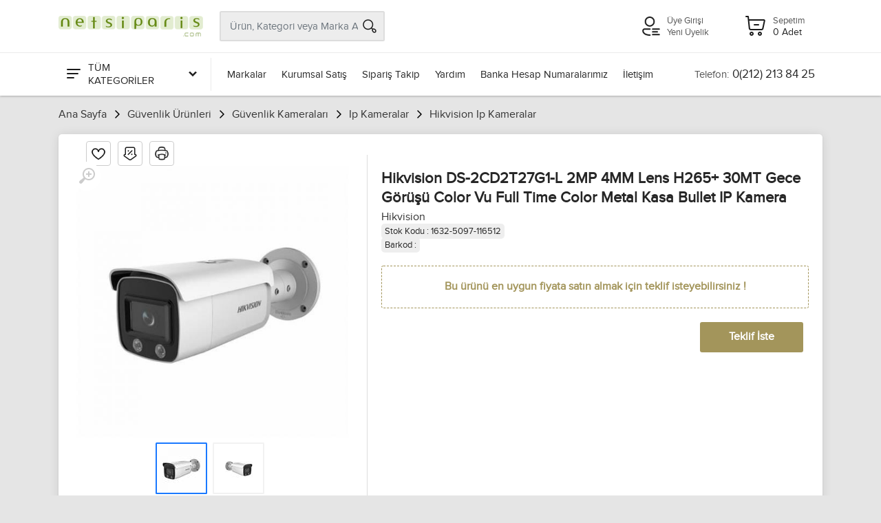

--- FILE ---
content_type: text/html; charset=utf-8
request_url: https://www.netsiparis.com/hikvision-ds-2cd2t27g1-l-2mp-4mm-lens-h265-30mt-gece-gorusu-color-vu-full-time-color-metal-kasa-bullet-ip-kamera
body_size: 75905
content:

<!DOCTYPE html>
<html lang="tr">
<head>
<meta charset="utf-8" /> 
<meta name="viewport" content="width=device-width, initial-scale=1, viewport-fit=cover" />
<meta name="description" content="En ucuz Hikvision DS-2CD2T27G1-L 2MP 4MM Lens H265+ 30MT Gece Görüşü Color Vu Full Time Color Metal Kasa Bullet IP Kamera ürünü sitemiz https://www.netsiparis.com da." />
<meta property="og:type" content="website" />
<meta property="og:title" content="Hikvision DS-2CD2T27G1-L 2MP 4MM Lens H265+ 30MT Gece Görüşü Color Vu Full Time Color Metal Kasa Bullet IP Kamera" />
<meta property="og:description" content="En ucuz Hikvision DS-2CD2T27G1-L 2MP 4MM Lens H265+ 30MT Gece Görüşü Color Vu Full Time Color Metal Kasa Bullet IP Kamera ürünü sitemiz https://www.netsiparis.com da." />
<meta property="og:url" content="https://www.netsiparis.com/hikvision-ds-2cd2t27g1-l-2mp-4mm-lens-h265-30mt-gece-gorusu-color-vu-full-time-color-metal-kasa-bullet-ip-kamera" />
<meta property="og:image" content="https://www.netsiparis.com/Resim/600x325/u__116512-1.jpg" />
<meta name="twitter:card" content="summary_large_image" />
<meta name="twitter:title" content="Hikvision DS-2CD2T27G1-L 2MP 4MM Lens H265+ 30MT Gece Görüşü Color Vu Full Time Color Metal Kasa Bullet IP Kamera" />
<meta name="twitter:description" content="En ucuz Hikvision DS-2CD2T27G1-L 2MP 4MM Lens H265+ 30MT Gece Görüşü Color Vu Full Time Color Metal Kasa Bullet IP Kamera ürünü sitemiz https://www.netsiparis.com da." />
<meta name="twitter:url" content="https://www.netsiparis.com/hikvision-ds-2cd2t27g1-l-2mp-4mm-lens-h265-30mt-gece-gorusu-color-vu-full-time-color-metal-kasa-bullet-ip-kamera" />
<meta name="twitter:image" content="https://www.netsiparis.com/Resim/600x325/u__116512-1.jpg" />
<link rel="canonical" href="https://www.netsiparis.com/hikvision-ds-2cd2t27g1-l-2mp-4mm-lens-h265-30mt-gece-gorusu-color-vu-full-time-color-metal-kasa-bullet-ip-kamera" />
<link rel="image_src" href="https://www.netsiparis.com/Resim/600x325/u__116512-1.jpg" />
<link rel="icon" type="image /x-icon" href="Dosyalar/favicon.ico" > 
<meta name="google-site-verification" content="lA9gMzp8zGBi6Vcoc-Vte7BPdLISI8hLq9hGMFYIn3c" />

<link rel="stylesheet" href="/Themes/Default/vendor/bootstrap/css/bootstrap.css" /><link rel="stylesheet" href="/Themes/Default/vendor/fonts/proxima/fonts.css" /><link rel="stylesheet" href="/Themes/Default/vendor/owl-carousel/assets/owl.carousel.min.css" /><link rel="stylesheet" href="/Themes/Default/css/style.css?v=281122.1751" /><title>
	Hikvision DS-2CD2T27G1-L 2MP 4MM Lens H265+ 30MT Gece Görüşü Color Vu Full Time Color Metal Kasa Bullet IP Kamera
</title></head>
<body pg-url="/hikvision-ds-2cd2t27g1-l-2mp-4mm-lens-h265-30mt-gece-gorusu-color-vu-full-time-color-metal-kasa-bullet-ip-kamera" pg-base-url="/hikvision-ds-2cd2t27g1-l-2mp-4mm-lens-h265-30mt-gece-gorusu-color-vu-full-time-color-metal-kasa-bullet-ip-kamera">
    <!-- site__mobile-header -->

    <header class="site__mobile-header">
        <div class="mobile-header">
            <div class="container">
                <div class="mobile-header__body">
                    <button aria-label="Menu" class="mobile-header__menu-button mm-gen-btn" type="button">
                        <span class='c-icon-24 c-icon-cat-menu'></span>
                    </button>
                    <a aria-label="Logo" class="mobile-header__logo" href="/">
                        
                        <img src="Dosyalar/832CA627-619F-4DEE-8B4F-58BACD44F7E7/100yil/logo/logo.png" alt="Netsiparis.com - Online Alışveriş" />
                        
                    </a>
                    <div class="mobile-header__search mobile-search">
                        <input type="text" class="mobile-search__input" name="txt-mobile-search" placeholder="Ürün, Kategori veya Marka Ara">
                        <button aria-label="Arama" type="button" class="mobile-search__button mobile-search__button--search" name="btn-mobile-search">
                            <span class="c-icon-24 c-icon-header-search"></span>
                        </button>
                        <button aria-label="Kapat" type="button" class="mobile-search__button mobile-search__button--close">
                            <span class='c-icon-24 c-icon-header-close'></span>
                        </button>
                        <div class="mobile-search__field"></div>
                    </div>
                    <div class="mobile-header__indicators">
                        <div class="mobile-indicator mobile-indicator--search d-md-none">
                            <button aria-label="Arama" type="button" class="mobile-indicator__button btn-urun-ara">
                                <span class="mobile-indicator__icon"><span class="c-icon-24 c-icon-header-search"></span></span>
                            </button>
                        </div>
                    </div>
                    
                    <a aria-label="Hesabım" class="mobile-header__menu-button mobile-header__menu-userbutton mm-user-btn" href="javascript:;">
                        <span class='c-icon-24 c-icon-header-user'></span>
                    </a>
                    <a aria-label="Sepetim" class="mobile-header__menu-a" href="/sepet">
                        <span class='c-icon-24 c-icon-header-basket'></span>
                    </a>
                </div>
            </div>
        </div>
    </header>
    <!-- site__mobile-header / end -->
    <!-- site__header -->
    <header class="site__header">
        <div class="header">
            <div class="header__navbar">
                <div class="header__navbar-departments">
                    <div class="departments">
                        <button aria-label="Tüm Kategoriler" class="departments__button">
                            <span class="departments__button-icon"><span class='c-icon-24 c-icon-cat-menu'></span></span>
                            <span>TÜM KATEGORİLER</span>
                            <span class="departments__button-arrow"><span class='c-icon-16 c-icon-cat-down'></span></span>
                        </button>
                        <div class="departments__menu">
                            <div class="departments__arrow"></div>
                            <div class="departments__body">
                                <ul class="departments__list" id="departments__list">
                                    <li class="departments__list-padding"></li>
                                    
                                    <li>
                                        <a href="/bilgisayar-modelleri" data-id="1" data-sub="11">Bilgisayar Modelleri <span class='c-icon-16 c-icon-cat-right c-icon-opacity'></span></a>
                                        <div class="departments__item-menu"></div>
                                    </li>
                                    
                                    <li>
                                        <a href="/yazici-modelleri" data-id="367" data-sub="12">Yazıcı Tarayıcı <span class='c-icon-16 c-icon-cat-right c-icon-opacity'></span></a>
                                        <div class="departments__item-menu"></div>
                                    </li>
                                    
                                    <li>
                                        <a href="/barkod-urunleri" data-id="372" data-sub="12">Barkod Ürünleri <span class='c-icon-16 c-icon-cat-right c-icon-opacity'></span></a>
                                        <div class="departments__item-menu"></div>
                                    </li>
                                    
                                    <li>
                                        <a href="/guvenlik-urunleri" data-id="47" data-sub="15">Güvenlik Ürünleri <span class='c-icon-16 c-icon-cat-right c-icon-opacity'></span></a>
                                        <div class="departments__item-menu"></div>
                                    </li>
                                    
                                    <li>
                                        <a href="/telefon-modelleri" data-id="16" data-sub="10">Telefon Modelleri <span class='c-icon-16 c-icon-cat-right c-icon-opacity'></span></a>
                                        <div class="departments__item-menu"></div>
                                    </li>
                                    
                                    <li>
                                        <a href="/televizyonlar" data-id="52" data-sub="2">Televizyonlar <span class='c-icon-16 c-icon-cat-right c-icon-opacity'></span></a>
                                        <div class="departments__item-menu"></div>
                                    </li>
                                    
                                    <li>
                                        <a href="/elektronik" data-id="2" data-sub="8">Elektronik <span class='c-icon-16 c-icon-cat-right c-icon-opacity'></span></a>
                                        <div class="departments__item-menu"></div>
                                    </li>
                                    
                                    <li>
                                        <a href="/beyaz-esya-mutfak" data-id="7" data-sub="6">Beyaz Eşya/Mutfak <span class='c-icon-16 c-icon-cat-right c-icon-opacity'></span></a>
                                        <div class="departments__item-menu"></div>
                                    </li>
                                    
                                    <li>
                                        <a href="/kozmetik-saglik" data-id="4" data-sub="2">Kozmetik/Sağlık <span class='c-icon-16 c-icon-cat-right c-icon-opacity'></span></a>
                                        <div class="departments__item-menu"></div>
                                    </li>
                                    
                                    <li>
                                        <a href="/hediyelik-kirtasiye" data-id="13" data-sub="2">Hediyelik/Kırtasiye <span class='c-icon-16 c-icon-cat-right c-icon-opacity'></span></a>
                                        <div class="departments__item-menu"></div>
                                    </li>
                                    
                                    <li>
                                        <a href="/muzik-aletleri" data-id="11" data-sub="10">Müzik Aletleri <span class='c-icon-16 c-icon-cat-right c-icon-opacity'></span></a>
                                        <div class="departments__item-menu"></div>
                                    </li>
                                    
                                    <li>
                                        <a href="/hirdavat-urunleri" data-id="2246" data-sub="7">Hırdavat Ürünleri <span class='c-icon-16 c-icon-cat-right c-icon-opacity'></span></a>
                                        <div class="departments__item-menu"></div>
                                    </li>
                                    
                                    <li>
                                        <a href="/ofis-urunleri" data-id="2255" data-sub="3">Ofis Ürünleri <span class='c-icon-16 c-icon-cat-right c-icon-opacity'></span></a>
                                        <div class="departments__item-menu"></div>
                                    </li>
                                    
                                    <li>
                                        <a href="/hobi-urunleri" data-id="2269" data-sub="7">Hobi Ürünleri <span class='c-icon-16 c-icon-cat-right c-icon-opacity'></span></a>
                                        <div class="departments__item-menu"></div>
                                    </li>
                                    
                                    <li>
                                        <a href="/tuning-urunleri" data-id="2333" data-sub="15">Tuning Ürünleri <span class='c-icon-16 c-icon-cat-right c-icon-opacity'></span></a>
                                        <div class="departments__item-menu"></div>
                                    </li>
                                    
                                    <li>
                                        <a href="/e-kitap-okuyucular" data-id="2453" data-sub="0">E-Kitap Okuyucular </a>
                                        <div class="departments__item-menu"></div>
                                    </li>
                                    
                                    <li>
                                        <a href="/spor-outdoor-urunleri" data-id="2478" data-sub="2">Spor Outdoor Ürünleri <span class='c-icon-16 c-icon-cat-right c-icon-opacity'></span></a>
                                        <div class="departments__item-menu"></div>
                                    </li>
                                    
                                    <li>
                                        <a href="/gpsgnss-takip-urunleri" data-id="2482" data-sub="0">GPS/GNSS Takip Ürünleri </a>
                                        <div class="departments__item-menu"></div>
                                    </li>
                                    
                                    <li class="departments__list-padding"></li>
                                </ul>
                                <div class="departments__menu-container">
                                    <div class="megamenu departments__megamenu departments__megamenu--size--xl" id="dep-megamenu"></div>
                                </div>
                            </div>
                        </div>
                    </div>
                </div>
                <div class="header__navbar-menu">
                    <div class="main-menu">
                        <ul class="main-menu__list">
                            
                            <li class="main-menu__item"><a href="/markalar" class="main-menu__link">Markalar</a></li>
                            
                            <li class="main-menu__item"><a href="/kurumsal-satis" class="main-menu__link">Kurumsal Satış</a></li>
                            <li class="main-menu__item"><a href="/siparis-takip" class="main-menu__link">Sipariş Takip</a></li>
                            <li class="main-menu__item"><a href="/yardim" class="main-menu__link">Yardım</a></li>
                            <li class="main-menu__item"><a href="/banka-hesap-numaralarimiz" class="main-menu__link">Banka Hesap Numaralarımız</a></li>
                            <li class="main-menu__item"><a href="/iletisim" class="main-menu__link">İletişim</a></li>
                            <!--
                            <li class="main-menu__item main-menu__itemactive"><a href="/teklif-iste" class="main-menu__link">Teklif İste</a></li>-->
                        </ul>
                    </div>
                </div>
                <div class="header__navbar-phone phone">
                    <a href="tel:0(212) 213 84 25" class="phone__body">
                        <div class="phone__title">Telefon:</div>
                        <div class="phone__number">0(212) 213 84 25</div>
                    </a>
                </div>
            </div>
            <div class="header__logo">
                <a href="/" class="logo">
                    <div class="logo__image">
                        
                        <img src="Dosyalar/832CA627-619F-4DEE-8B4F-58BACD44F7E7/100yil/logo/logo.png" alt="Netsiparis.com - Online Alışveriş" />
                        
                    </div>
                </a>
            </div>

            <div class="header__search" itemscope itemtype="https://schema.org/WebSite">
                <meta itemprop="url" content="https://www.netsiparis.com/hikvision-ds-2cd2t27g1-l-2mp-4mm-lens-h265-30mt-gece-gorusu-color-vu-full-time-color-metal-kasa-bullet-ip-kamera" />
                <div class="search__body" itemprop="potentialAction" itemscope itemtype="https://schema.org/SearchAction">
                    <meta itemprop="target" content="https://www.netsiparis.com/ara?s={search_term_string}" />
                    <input itemprop="query-input" class="search__input" type="text" name="search_term_string" placeholder="Ürün, Kategori veya Marka Ara" data-search-url="/ara" />
                    <button aria-label="Arama" class="search__button search__button--end" name="btn-header-search" type="button"><span class="search__button-icon"><span class="c-icon-24 c-icon-header-search"></span></span></button>

                    <div class="search__dropdown search__dropdown--suggestions suggestions">
                        <div class="suggestions__group sugg-popara-kapsul">
                            <div class="suggestions__group-title">Popüler Aramalar</div>
                            <div class="suggestions__group-title sugg-popara"></div>
                        </div>
                        <div class="suggestions__group sugg-bulurun-kapsul">
                            <div class="suggestions__group-title">Bulunan Ürünler</div>
                            <div class="suggestions__group-content sugg-bulurun"></div>
                        </div>

                        <div class="suggestions__group  sugg-bulkat-kapsul">
                            <div class="suggestions__group-title">Bulunan Kategoriler</div>
                            <div class="suggestions__group-content sugg-bulkat"></div>
                        </div>

                        <div class="suggestions__group  sugg-bulurunkat-kapsul">
                            <div class="suggestions__group-title">Bu Kategorilerde Ara</div>
                            <div class="suggestions__group-content sugg-bulurunkat"></div>
                        </div>
                    </div>
                </div>
            </div>

            <div class="header__indicators">
                
                <div class="indicator header-login-links">
                    <div class="indicator__button">
                        <span class="indicator__icon">
                            <span class="c-icon-32 c-icon-header-user"></span>
                        </span>
                        
                        <a href="/uye-girisi" title="Üye Girişi">Üye Girişi</a>
                        <a href="/yeni-uyelik" title="Yeni Üyelik">Yeni Üyelik</a>
                        
                    </div>
                </div>
                
                <div id="header-basket-button" class="indicator indicator--trigger--click">
                    <a href="javascript:;" class="indicator__button">
                        <span class="indicator__icon"><span class="c-icon-32 c-icon-header-basket"></span></span>
                        <span class="indicator__title">Sepetim</span>
                        <span class="indicator__value sepet-adet">0 Adet</span>
                    </a>
                    <div class="indicator__content">
                        <div class="dropcart">
                            <div class="modul-sepet-urunler btn btn-light btn-loading btn-xl">
                                <span class="sepet-urun-yok">Sepetinizde ürün bulunmamaktadır.</span>
                            </div>
                            <a aria-label="Sepetim" class="btn btn-sm btn-primary w-100" href="/sepet">Alışveriş Sepetim</a>
                        </div>
                    </div>
                </div>
            </div>
        </div>
    </header>

    <!-- site__header / end -->


    <section id="breadcrumb" class="ns-container main_111">
        <ul class="brd__list" itemscope itemtype="https://schema.org/BreadcrumbList">
            <li class='brd__item' itemprop="itemListElement" itemscope itemtype="https://schema.org/ListItem"><a itemprop="item" href='/'><span itemprop="name">Ana Sayfa</span></a><span class='brd__icon'></span><meta itemprop="position" content="1" />
</li><li class='brd__item' itemprop="itemListElement" itemscope itemtype="https://schema.org/ListItem"><a itemprop="item" href='guvenlik-urunleri'><span itemprop="name">Güvenlik Ürünleri</span></a><span class='brd__icon'></span><meta itemprop="position" content="2" />
</li><li class='brd__item' itemprop="itemListElement" itemscope itemtype="https://schema.org/ListItem"><a itemprop="item" href='guvenlik-kameralari'><span itemprop="name">Güvenlik Kameraları</span></a><span class='brd__icon'></span><meta itemprop="position" content="3" />
</li><li class='brd__item' itemprop="itemListElement" itemscope itemtype="https://schema.org/ListItem"><a itemprop="item" href='ip-kameralar'><span itemprop="name">Ip Kameralar</span></a><span class='brd__icon'></span><meta itemprop="position" content="4" />
</li><li class='brd__item' itemprop="itemListElement" itemscope itemtype="https://schema.org/ListItem"><a itemprop="item" href='hikvision-ip-kameralar'><span itemprop="name">Hikvision Ip Kameralar</span></a><span class='brd__icon'></span><meta itemprop="position" content="5" />
</li>
        </ul>
    </section>

    
    <main>
        <section id="cp_block_100" class="modul_block_header mbg"></section> <!-- genel üst -->
        <section id="main_content">
            <div id="cp_block_kapsul" class="ns-container main_010">
                <div id="cp_block_1" class="modul_block_left"></div>
                <div class="modul_block_center mbg">
                    <div id="cp_block_3">







                    </div> <!-- orta üst -->
                    <div id="cp_block_0">

<div class="block-modul block-udetay block-0">
    <div class="flex-container ns-product-detail ">
        <div class="product ns-product-left">

            <div class="product-gallery product-gallery--layout--product-full product__gallery" data-layout="product-full">
                <div class="product-gallery__featured">
                    <button aria-label="Büyüt" type="button" class="product-gallery__zoom">
                        <svg width="24" height="24">
                            <path d="M15,18c-2,0-3.8-0.6-5.2-1.7c-1,1.3-2.1,2.8-3.5,4.6c-2.2,2.8-3.4,1.9-3.4,1.9s-0.6-0.3-1.1-0.7
	c-0.4-0.4-0.7-1-0.7-1s-0.9-1.2,1.9-3.3c1.8-1.4,3.3-2.5,4.6-3.5C6.6,12.8,6,11,6,9c0-5,4-9,9-9s9,4,9,9S20,18,15,18z M15,2
	c-3.9,0-7,3.1-7,7s3.1,7,7,7s7-3.1,7-7S18.9,2,15,2z M16,13h-2v-3h-3V8h3V5h2v3h3v2h-3V13z" />
                        </svg>
                    </button>
                    <div class="owl-carousel">
                        
                        <a class="image image--type--product" href="https://www.netsiparis.com/Resim/700x700/u__116512-1.jpg" target="_blank" data-width="700" data-height="700">
                            <div class="image__body">
                                <img class="image__tag" src="https://www.netsiparis.com/Resim/520x520/u__116512-1.jpg" alt="Hikvision DS-2CD2T27G1-L 2MP 4MM Lens H265+ 30MT Gece Görüşü Color Vu Full Time Color Metal Kasa Bullet IP Kamera" width="520" height="520">
                            </div>
                        </a>
                        
                        <a class="image image--type--product" href="https://www.netsiparis.com/Resim/700x700/u__116512-2.jpg" target="_blank" data-width="700" data-height="700">
                            <div class="image__body">
                                <img class="image__tag" src="https://www.netsiparis.com/Resim/520x520/u__116512-2.jpg" alt="Hikvision DS-2CD2T27G1-L 2MP 4MM Lens H265+ 30MT Gece Görüşü Color Vu Full Time Color Metal Kasa Bullet IP Kamera" width="520" height="520">
                            </div>
                        </a>
                        
                    </div>
                </div>
                
                <div class="product-gallery__thumbnails">
                    <div class="owl-carousel">

                        
                        <div class="product-gallery__thumbnails-item image image--type--product">
                            <div class="image__body">
                                <img class="image__tag" src="https://www.netsiparis.com/Resim/70x70/u__116512-1.jpg" alt="Hikvision DS-2CD2T27G1-L 2MP 4MM Lens H265+ 30MT Gece Görüşü Color Vu Full Time Color Metal Kasa Bullet IP Kamera" width="70" height="70">
                            </div>
                        </div>
                        
                        <div class="product-gallery__thumbnails-item image image--type--product">
                            <div class="image__body">
                                <img class="image__tag" src="https://www.netsiparis.com/Resim/70x70/u__116512-2.jpg" alt="Hikvision DS-2CD2T27G1-L 2MP 4MM Lens H265+ 30MT Gece Görüşü Color Vu Full Time Color Metal Kasa Bullet IP Kamera" width="70" height="70">
                            </div>
                        </div>
                        
                    </div>
                </div>
                
            </div>






            <br />

            
        </div>
        <div class="ns-product-right">

            <div class="det-btn-row">
                <div class="favorite"  data-stid="116512"><span class='c-icon-24 c-icon-favorite'></span></div>
                <div class="pricealert"  data-stid="116512"><span class='c-icon-24 c-icon-pricealert'></span></div>
                <div class="print" id="print-btn"><span class='c-icon-24 c-icon-print'></span></div>
            </div>

            

            <h1>Hikvision DS-2CD2T27G1-L 2MP 4MM Lens H265+ 30MT Gece Görüşü Color Vu Full Time Color Metal Kasa Bullet IP Kamera</h1>
            <span class="pbrand">
                <a href="hikvision" title="Hikvision">Hikvision</a></span>

            
            <br />
            <span style="background-color: #eee; font-size: 13px; padding: 3px 5px; border-radius: 5px;">Stok Kodu : 1632-5097-116512</span><br />
            <span style="background-color: #eee; font-size: 13px; padding: 3px 5px; border-radius: 5px;">Barkod : </span>
            
            <div class="product__actions" style="justify-content: flex-end; margin-top: 20px;">
                <p style="font-weight: bold; padding: 20px 0px; border: 1px dashed #a3955b; color: #a3955b; text-align: center; border-radius: 3px; margin-bottom: 0px; width: 100%;">Bu ürünü en uygun fiyata satın almak için teklif isteyebilirsiniz !</p>


                <div class="product__actions-item product__actions-item--addtocart" style="margin-top: 20px;">
                    <button aria-label="Teklif İste" class="btn btn-primary btn-lg add-btn" style="background: #a3955b;" data-mdl-title="Teklif İste" data-mdl-content="modal-teklifiste" id="btn-modal-teklifiste"  data-stid="116512">Teklif İste</button>
                </div>
            </div>

            
            
        </div>

    </div>

    <br />
    <br />

    

    <div class="product__tabs product-tabs product-tabs--layout--full" id="product__tabs">
        <ul class="product-tabs__list">
            <li class="product-tabs__item product-tabs__item--active" data-tab-id="dty-ozl">Ürün Açıklaması</li>
            <li class="product-tabs__item" data-tab-id="dty-tkn">Teknik Özellikler</li>
            
            <li class="product-tabs__item" data-tab-id="dty-yrm" id="tab-yorum">Yorumlar </li>
            <li class="product-tabs__item" data-tab-id="dty-os">Ödeme Seçenekleri</li>
            <li class="product-tabs__item" data-tab-id="dty-gb">Geri Bildirim</li>
        </ul>
        <div class="product-tabs__content">
            <div class="product-tabs__pane product-tabs__pane--active" id="product-tab-dty-ozl">
                
                <p style="font-weight: bold; padding: 30px 0px; border: 1px dashed #555; text-align: center; border-radius: 3px; margin-bottom: 0px; width: 100%;">Bu ürünün özellikleri için henüz bilgi girilmemiş!</p>
                
            </div>

            
            <div class="product-tabs__pane" id="product-tab-dty-tkn">
                <div class="spec">
                    <div class="spec__section">
                        
                        
                        <div class="spec__row">
                            <div class="spec__name">Durum </div>
                            <div class="spec__value"> Sıfır </div>
                        </div>
                        
                        <div class="spec__row">
                            <div class="spec__name">Garanti </div>
                            <div class="spec__value"> Var</div>
                        </div>
                        
                    </div>
                </div>
            </div>
            

            <div class="product-tabs__pane paging" id="product-tab-dty-yrm" url="/hikvision-ds-2cd2t27g1-l-2mp-4mm-lens-h265-30mt-gece-gorusu-color-vu-full-time-color-metal-kasa-bullet-ip-kamera" pg-size="0" act-pg="1">


                <div class="reviews-view">
                    
                    <p style="font-weight: bold; padding: 30px 0px; border: 1px dashed #555; text-align: center; border-radius: 3px; margin-bottom: 0px; width: 100%;">Bu ürüne henüz yorum yapılmamış</p>
                    
                    <ul class="pagination" id="pagination"></ul>

                    <div class="reviews-view__form" id="yorum-form">
                        <div class="row">
                            <div class="col-12" style="margin: auto; padding: 0px 30px;">
                                <div class="form-row">
                                    <div class="form-group col-md-4">
                                        <select id="yorum-puan" name="yorum-puan" class="form-control" style="max-width: 100%; width: 140px;">
                                            <option value="0">Ürüne Puanınız</option>
                                            <option value="5">Çok İyi</option>
                                            <option value="4">İyi</option>
                                            <option value="3">İdare Eder</option>
                                            <option value="2">Kötü</option>
                                            <option value="1">Çok Kötü</option>
                                        </select>
                                    </div>
                                </div>
                                <div class="form-group">
                                    <label for="review-text">Yorumunuz</label>
                                    <textarea aria-label="Yorum" class="form-control" name="yorum" id="yorum" rows="3"></textarea>
                                </div>
                                <div class="form-group mb-0 mt-4" style="text-align: center;">
                                    <button aria-label="Yorum Yap" type="button" class="btn btn-primary" id="yorum-yap-btn"  data-stid='116512'>Yorum Yap</button>
                                </div>
                            </div>
                        </div>
                    </div>
                </div>
            </div>
            <div class="product-tabs__pane" id="product-tab-dty-os">
                
                <div class="new-inst-cvr">
                    <div class="new-inst-box">
                        <div class="new-inst-img-box">
                            <img src="/images/cc_axess.png" alt="AXESS" width="100" height="30">
                        </div>
                        <div class="new-inst-table">
                            <table>
                                <thead>
                                    <tr>
                                        <th></th>
                                        <th>TAKSİT TUTARI</th>
                                        <th>TOPLAM TUTAR</th>
                                    </tr>
                                </thead>
                                <tbody>
                                    

                                    <tr>
                                        <td>1</td>
                                        <td>4.370,75 TL</td>
                                        <td>4.370,75 TL</td>
                                    </tr>

                                    

                                    <tr>
                                        <td>2</td>
                                        <td>2.283,36 TL</td>
                                        <td>4.566,72 TL</td>
                                    </tr>

                                    

                                    <tr>
                                        <td>3</td>
                                        <td>1.551,47 TL</td>
                                        <td>4.654,42 TL</td>
                                    </tr>

                                    

                                    <tr>
                                        <td>4</td>
                                        <td>1.186,39 TL</td>
                                        <td>4.745,55 TL</td>
                                    </tr>

                                    
                                </tbody>
                            </table>
                        </div>
                    </div>
                </div>
                
                <div class="new-inst-cvr">
                    <div class="new-inst-box">
                        <div class="new-inst-img-box">
                            <img src="/images/cc_bonus.png" alt="BONUS" width="100" height="30">
                        </div>
                        <div class="new-inst-table">
                            <table>
                                <thead>
                                    <tr>
                                        <th></th>
                                        <th>TAKSİT TUTARI</th>
                                        <th>TOPLAM TUTAR</th>
                                    </tr>
                                </thead>
                                <tbody>
                                    

                                    <tr>
                                        <td>1</td>
                                        <td>4.370,75 TL</td>
                                        <td>4.370,75 TL</td>
                                    </tr>

                                    

                                    <tr>
                                        <td>2</td>
                                        <td>2.283,36 TL</td>
                                        <td>4.566,72 TL</td>
                                    </tr>

                                    

                                    <tr>
                                        <td>3</td>
                                        <td>1.551,47 TL</td>
                                        <td>4.654,42 TL</td>
                                    </tr>

                                    

                                    <tr>
                                        <td>4</td>
                                        <td>1.186,39 TL</td>
                                        <td>4.745,55 TL</td>
                                    </tr>

                                    

                                    <tr>
                                        <td>5</td>
                                        <td>980,10 TL</td>
                                        <td>4.900,50 TL</td>
                                    </tr>

                                    

                                    <tr>
                                        <td>6</td>
                                        <td>833,60 TL</td>
                                        <td>5.001,62 TL</td>
                                    </tr>

                                    

                                    <tr>
                                        <td>7</td>
                                        <td>729,57 TL</td>
                                        <td>5.107,01 TL</td>
                                    </tr>

                                    

                                    <tr>
                                        <td>8</td>
                                        <td>652,12 TL</td>
                                        <td>5.216,93 TL</td>
                                    </tr>

                                    

                                    <tr>
                                        <td>9</td>
                                        <td>592,41 TL</td>
                                        <td>5.331,69 TL</td>
                                    </tr>

                                    
                                </tbody>
                            </table>
                        </div>
                    </div>
                </div>
                
                <div class="new-inst-cvr">
                    <div class="new-inst-box">
                        <div class="new-inst-img-box">
                            <img src="/images/cc_paraf.png" alt="PARAF" width="100" height="30">
                        </div>
                        <div class="new-inst-table">
                            <table>
                                <thead>
                                    <tr>
                                        <th></th>
                                        <th>TAKSİT TUTARI</th>
                                        <th>TOPLAM TUTAR</th>
                                    </tr>
                                </thead>
                                <tbody>
                                    

                                    <tr>
                                        <td>1</td>
                                        <td>4.370,75 TL</td>
                                        <td>4.370,75 TL</td>
                                    </tr>

                                    

                                    <tr>
                                        <td>2</td>
                                        <td>2.283,36 TL</td>
                                        <td>4.566,72 TL</td>
                                    </tr>

                                    

                                    <tr>
                                        <td>3</td>
                                        <td>1.551,47 TL</td>
                                        <td>4.654,42 TL</td>
                                    </tr>

                                    

                                    <tr>
                                        <td>4</td>
                                        <td>1.186,39 TL</td>
                                        <td>4.745,55 TL</td>
                                    </tr>

                                    
                                </tbody>
                            </table>
                        </div>
                    </div>
                </div>
                
                <div class="new-inst-cvr">
                    <div class="new-inst-box">
                        <div class="new-inst-img-box">
                            <img src="/images/cc_maxımum.png" alt="MAXIMUM" width="100" height="30">
                        </div>
                        <div class="new-inst-table">
                            <table>
                                <thead>
                                    <tr>
                                        <th></th>
                                        <th>TAKSİT TUTARI</th>
                                        <th>TOPLAM TUTAR</th>
                                    </tr>
                                </thead>
                                <tbody>
                                    

                                    <tr>
                                        <td>1</td>
                                        <td>4.370,75 TL</td>
                                        <td>4.370,75 TL</td>
                                    </tr>

                                    

                                    <tr>
                                        <td>2</td>
                                        <td>2.283,36 TL</td>
                                        <td>4.566,72 TL</td>
                                    </tr>

                                    

                                    <tr>
                                        <td>3</td>
                                        <td>1.551,47 TL</td>
                                        <td>4.654,42 TL</td>
                                    </tr>

                                    

                                    <tr>
                                        <td>4</td>
                                        <td>1.186,39 TL</td>
                                        <td>4.745,55 TL</td>
                                    </tr>

                                    
                                </tbody>
                            </table>
                        </div>
                    </div>
                </div>
                
                <div class="new-inst-cvr">
                    <div class="new-inst-box">
                        <div class="new-inst-img-box">
                            <img src="/images/cc_fıx.png" alt="FIX" width="100" height="30">
                        </div>
                        <div class="new-inst-table">
                            <table>
                                <thead>
                                    <tr>
                                        <th></th>
                                        <th>TAKSİT TUTARI</th>
                                        <th>TOPLAM TUTAR</th>
                                    </tr>
                                </thead>
                                <tbody>
                                    

                                    <tr>
                                        <td>1</td>
                                        <td>4.370,75 TL</td>
                                        <td>4.370,75 TL</td>
                                    </tr>

                                    

                                    <tr>
                                        <td>2</td>
                                        <td>2.283,36 TL</td>
                                        <td>4.566,72 TL</td>
                                    </tr>

                                    

                                    <tr>
                                        <td>3</td>
                                        <td>1.551,47 TL</td>
                                        <td>4.654,42 TL</td>
                                    </tr>

                                    

                                    <tr>
                                        <td>4</td>
                                        <td>1.186,39 TL</td>
                                        <td>4.745,55 TL</td>
                                    </tr>

                                    
                                </tbody>
                            </table>
                        </div>
                    </div>
                </div>
                
                <div class="new-inst-cvr">
                    <div class="new-inst-box">
                        <div class="new-inst-img-box">
                            <img src="/images/cc_world.png" alt="WORLD" width="100" height="30">
                        </div>
                        <div class="new-inst-table">
                            <table>
                                <thead>
                                    <tr>
                                        <th></th>
                                        <th>TAKSİT TUTARI</th>
                                        <th>TOPLAM TUTAR</th>
                                    </tr>
                                </thead>
                                <tbody>
                                    

                                    <tr>
                                        <td>1</td>
                                        <td>4.370,75 TL</td>
                                        <td>4.370,75 TL</td>
                                    </tr>

                                    

                                    <tr>
                                        <td>2</td>
                                        <td>2.283,36 TL</td>
                                        <td>4.566,72 TL</td>
                                    </tr>

                                    

                                    <tr>
                                        <td>3</td>
                                        <td>1.551,47 TL</td>
                                        <td>4.654,42 TL</td>
                                    </tr>

                                    

                                    <tr>
                                        <td>4</td>
                                        <td>1.186,39 TL</td>
                                        <td>4.745,55 TL</td>
                                    </tr>

                                    
                                </tbody>
                            </table>
                        </div>
                    </div>
                </div>
                
                <div class="new-inst-cvr">
                    <div class="new-inst-box">
                        <div class="new-inst-img-box">
                            <img src="/images/cc_bankkart.png" alt="BANKKART" width="100" height="30">
                        </div>
                        <div class="new-inst-table">
                            <table>
                                <thead>
                                    <tr>
                                        <th></th>
                                        <th>TAKSİT TUTARI</th>
                                        <th>TOPLAM TUTAR</th>
                                    </tr>
                                </thead>
                                <tbody>
                                    

                                    <tr>
                                        <td>1</td>
                                        <td>4.370,75 TL</td>
                                        <td>4.370,75 TL</td>
                                    </tr>

                                    

                                    <tr>
                                        <td>2</td>
                                        <td>2.283,36 TL</td>
                                        <td>4.566,72 TL</td>
                                    </tr>

                                    

                                    <tr>
                                        <td>3</td>
                                        <td>1.551,47 TL</td>
                                        <td>4.654,42 TL</td>
                                    </tr>

                                    

                                    <tr>
                                        <td>4</td>
                                        <td>1.186,39 TL</td>
                                        <td>4.745,55 TL</td>
                                    </tr>

                                    
                                </tbody>
                            </table>
                        </div>
                    </div>
                </div>
                
            </div>
            <div class="product-tabs__pane" id="product-tab-dty-gb">

                <div class="feedback__form">
                    <div class="row">
                        <div class="col-12" style="margin: auto; padding: 0px 30px;">

                            <div class="form-group">
                                <div class="form-check">
                                    <span class="input-check form-check-input">
                                        <span class="input-check__body">
                                            <input class="input-check__input" type="checkbox" id="feedback_1" name="feedback_1">
                                            <span class="input-check__box"></span>
                                            <span class="input-check__icon"></span>
                                        </span>
                                    </span>
                                    <label class="form-check-label" for="feedback_1">Ürün açıklaması yetersiz.</label>
                                </div>
                            </div>

                            <div class="form-group">
                                <div class="form-check">
                                    <span class="input-check form-check-input"><span class="input-check__body">
                                        <input class="input-check__input" type="checkbox" id="feedback_2" name="feedback_2">
                                        <span class="input-check__box"></span><span class="input-check__icon"></span></span></span>
                                    <label class="form-check-label" for="feedback_2">Ürün açıklamasında hata var.</label>
                                </div>
                            </div>

                            <div class="form-group">
                                <div class="form-check">
                                    <span class="input-check form-check-input"><span class="input-check__body">
                                        <input class="input-check__input" type="checkbox" id="feedback_3" name="feedback_3">
                                        <span class="input-check__box"></span>
                                        <span class="input-check__icon"></span>
                                    </span></span>
                                    <label class="form-check-label" for="feedback_3">Bu sayfada teknik bir problem var.</label>
                                </div>
                            </div>

                            <div class="form-group">
                                <div class="form-check">
                                    <span class="input-check form-check-input"><span class="input-check__body">
                                        <input class="input-check__input" type="checkbox" id="feedback_4" name="feedback_4">
                                        <span class="input-check__box"></span>
                                        <span class="input-check__icon"></span>
                                    </span></span>
                                    <label class="form-check-label" for="feedback_4">Bu ürünün sitede yer almaması gerektiği kanatindeyim.</label>
                                </div>
                            </div>

                            <div class="form-group">
                                <div class="form-check">
                                    <span class="input-check form-check-input"><span class="input-check__body">
                                        <input class="input-check__input" type="checkbox" id="feedback_5" name="feedback_5">
                                        <span class="input-check__box"></span><span class="input-check__icon"></span></span></span>
                                    <label class="form-check-label" for="feedback_5">Bu ürünün fiyatı piyasaya göre çok pahalı.</label>
                                </div>
                            </div>

                            <div class="form-group">
                                <div class="form-check">
                                    <span class="input-check form-check-input"><span class="input-check__body">
                                        <input class="input-check__input" type="checkbox" id="feedback_6" name="feedback_6">
                                        <span class="input-check__box"></span><span class="input-check__icon"></span></span></span>
                                    <label class="form-check-label" for="feedback_6">Ürün resmi görüntülenmiyor veya kalitesi çok düşük.</label>
                                </div>
                            </div>
                            <div class="form-group">
                                <label for="feedback-text">Eklemek İstedikleriniz</label>
                                <textarea class="form-control" id="feedback-text" name="feedback-text" rows="3"></textarea>
                            </div>
                            <div class="form-group mb-0 mt-4" style="text-align: center;">
                                <button aria-label="Geri Bildirim" type="button" class="btn btn-primary" id="geri-bildirim-btn"  data-stid='116512'>Geri Bildirim Gönder</button>
                            </div>
                        </div>
                    </div>
                </div>
            </div>
        </div>
    </div>





    <div style="clear: both;"></div>
</div>


<div class="ns-modal" id="modal-teklifiste">
    <div class="ns-modal-overlay"></div>
    <div class="ns-modal-wrapper ns-modal-transition">
        <div class="ns-modal-header">
            <button class="ns-modal-close"></button>
            <h2 class="ns-modal-heading"></h2>
        </div>
        <div class="ns-modal-body">
            <div class="ns-modal-content">

                <div class="card-body card-body--padding--1">
                    <p id="teklif-loading" style="margin: 0px; padding: 20px 0px; text-align: center;">
                        <img src="/images/loading.gif" />
                    </p>
                </div>
            </div>
        </div>
    </div>
</div>

<div class="ns-modal" id="modal-tavsiyeet">
    <div class="ns-modal-overlay"></div>
    <div class="ns-modal-wrapper ns-modal-transition">
        <div class="ns-modal-header">
            <button aria-label="Kapat" class="ns-modal-close"></button>
            <h2 class="ns-modal-heading"></h2>
        </div>
        <div class="ns-modal-body">
            <div class="ns-modal-content">
                <div class="card-body card-body--padding--1">
                    <div class="form-group">
                        <label for="tavsiyeet-eposta">Tavsiye edilecek kişinin e-posta adresi</label>
                        <input type="text" id="tavsiyeet-eposta" name="tavsiyeet-eposta" class="form-control">
                    </div>
                    <div class="form-group mb-0 mt-4" style="text-align: center;">
                        <button aria-label="Tavsiye Et" type="button" class="btn btn-primary" id="tavsiyeet-btn"  data-stid='116512'>Gönder</button>
                    </div>
                </div>
            </div>
        </div>
    </div>
</div>

<div class="ns-modal" id="modal-dahaucuzunubuldum">
    <div class="ns-modal-overlay"></div>
    <div class="ns-modal-wrapper ns-modal-transition">
        <div class="ns-modal-header">
            <button aria-label="Kapat" class="ns-modal-close"></button>
            <h2 class="ns-modal-heading"></h2>
        </div>
        <div class="ns-modal-body">
            <div class="ns-modal-content">
                <div class="card-body card-body--padding--1">
                    <div class="form-group">
                        <label for="ucuzbuldum-text">Ucuz bulduğunuz sitedeki ürün linki</label>
                        <textarea class="form-control" id="ucuzbuldum-text" name="ucuzbuldum-text" rows="3"></textarea>
                    </div>
                    <div class="form-group mb-0 mt-4" style="text-align: center;">
                        <button aria-label="Ucuza Buldum" type="button" class="btn btn-primary" id="ucuzbuldum-btn"  data-stid='116512'>Gönder</button>
                    </div>
                </div>
            </div>
        </div>
    </div>
</div>

<div class="pswp" tabindex="-1" role="dialog" aria-hidden="true">
    <div class="pswp__bg"></div>
    <div class="pswp__scroll-wrap">
        <div class="pswp__container">
            <div class="pswp__item"></div>
            <div class="pswp__item"></div>
            <div class="pswp__item"></div>
        </div>
        <div class="pswp__ui pswp__ui--hidden">
            <div class="pswp__top-bar">
                <div class="pswp__counter"></div>
                <button aria-label="Kapat" class="pswp__button pswp__button--close"></button>
                <button aria-label="Tam Ekran" class="pswp__button pswp__button--fs"></button>
                <button aria-label="Büyüt" class="pswp__button pswp__button--zoom"></button>
                <div class="pswp__preloader">
                    <div class="pswp__preloader__icn">
                        <div class="pswp__preloader__cut">
                            <div class="pswp__preloader__donut"></div>
                        </div>
                    </div>
                </div>
            </div>
            <div class="pswp__share-modal pswp__share-modal--hidden pswp__single-tap">
                <div class="pswp__share-tooltip"></div>
            </div>
            <button aria-label="Geri" class="pswp__button pswp__button--arrow--left" title="Geri"></button>
            <button aria-label="İleri" class="pswp__button pswp__button--arrow--right" title="İleri"></button>
            <div class="pswp__caption">
                <div class="pswp__caption__center"></div>
            </div>
        </div>
    </div>
</div>
</div> <!-- orta sabit -->
                    <div id="cp_block_4"></div> <!-- orta alt -->
                </div>
                <div id="cp_block_2" class="modul_block_right"></div>
            </div>
        </section>
        <section id="cp_block_101" class="modul_block_footer mbg"></section> <!-- genel alt -->
    </main>
    <!-- Google tag (gtag.js) -->
<script async src="https://www.googletagmanager.com/gtag/js?id=G-4FBNME0KNE"></script>
<script>
  window.dataLayer = window.dataLayer || [];
  function gtag(){dataLayer.push(arguments);}
  gtag('js', new Date());

  gtag('config', 'G-4FBNME0KNE');
</script>
    <!--Start of Tawk.to Script-->
<script type="text/javascript">
var Tawk_API=Tawk_API||{}, Tawk_LoadStart=new Date();
(function(){
var s1=document.createElement("script"),s0=document.getElementsByTagName("script")[0];
s1.async=true;
s1.src='https://embed.tawk.to/5a58722e4b401e45400c074c/default';
s1.charset='UTF-8';
s1.setAttribute('crossorigin','*');
s0.parentNode.insertBefore(s1,s0);
})();
</script>
<!--End of Tawk.to Script-->
    
    <input type="hidden" name="g-recaptcha-input" id="g-recaptcha-input">


    <footer class="site__footer">
        <div class="site-footer">
            <div class="site-footer__widgets">
                <div class="container">
                    <div class="row">
                        <div class="col-6 col-md-3 col-xl-3">
                            <div class="site-footer__widget footer-contacts">
                                <p class="footer-title">İletişim</p>
                                <ul class="footer-links__list">
                                    <li class="footer-links__item"><b>ADRES :</b> Gülbahar Mh. Karanfil Sk. Birlik Apt. A Blok No:2 Kat:2 Şişli/İstanbul</li>
                                    <li class="footer-links__item"><b>TELEFON :</b> 0(212) 213 84 25</li>
                                    <li class="footer-links__item"><b>E-POSTA :</b> bilgi@netsiparis.com</li>
                                </ul>
                            </div>
                            <br />
                            <div class="footer-newsletter__text footer-newsletter__text--social">Bizi Takip Edin</div>
                            <div class="footer-newsletter__social-links social-links">
                                <ul class="social-links__list">
                                    <li class="social-links__item social-links__item--facebook"><a href="https://www.facebook.com/NetsiparisCom/?fref=ts" target="_blank" aria-label="Facebook"><span class='c-icon-16 c-icon-facebook'></span></a></li>
                                    <li class="social-links__item social-links__item--twitter"><a href="https://twitter.com/NetsiparisCom" target="_blank" aria-label="Twitter"><span class='c-icon-16 c-icon-twitter'></span></a></li>
                                    
                                </ul>
                            </div>
                        </div>
                        <div class="col-6 col-md-3 col-xl-2">
                            <div class="site-footer__widget footer-links">
                                <p class="footer-title">Kurumsal</p>
                                <ul class="footer-links__list">
                                    <li class="footer-links__item"><a href="/iletisim" class="footer-links__link">İletişim</a></li>
                                    <li class="footer-links__item"><a href="/hakkimizda" class="footer-links__link">Hakkımızda</a></li>
                                    <li class="footer-links__item"><a href="/bize-sorun" class="footer-links__link">Bize Sorun</a></li>
                                    <li class="footer-links__item"><a href="/yardim" class="footer-links__link">Yardım</a></li>
                                    <li class="footer-links__item"><a href="/banka-hesap-numaralarimiz" class="footer-links__link">Banka Hesap Numaralarımız</a></li>
                                    <li class="footer-links__item"><a href="/kurumsal-satis" class="footer-links__link">Kurumsal Satış</a></li>
                                </ul>
                            </div>
                        </div>
                        <div class="col-6 col-md-3 col-xl-2">
                            <div class="site-footer__widget footer-links">
                                <p class="footer-title">Hesabım</p>
                                <ul class="footer-links__list">
                                    <li class="footer-links__item"><a href="/kisisel-bilgilerim" class="footer-links__link">Kişisel Bilgilerim</a></li>
                                    
                                    <li class="footer-links__item"><a href="/siparislerim" class="footer-links__link">Siparişlerim</a></li>
                                    <li class="footer-links__item"><a href="/tekliflerim" class="footer-links__link">Tekliflerim</a></li>
                                    <li class="footer-links__item"><a href="/kayitli-sepetlerim" class="footer-links__link">Kayıtlı Sepetlerim</a></li>
                                    <li class="footer-links__item"><a href="/ariza-iade" class="footer-links__link">Arıza-İade İşlemleri</a></li>
                                    <li class="footer-links__item"><a href="/odeme-bildirimi" class="footer-links__link">Ödeme Bildirimi</a></li>
                                    <li class="footer-links__item"><a href="/kuponlarim" class="footer-links__link">Kuponlarım</a></li>
                                    <li class="footer-links__item"><a href="/puan-hareketlerim" class="footer-links__link">Puan Hareketlerim</a></li>
                                    <li class="footer-links__item"><a href="/sorularim" class="footer-links__link">Sorularım</a></li>
                                    <li class="footer-links__item"><a href="/yorumlarim" class="footer-links__link">Yorumlarım</a></li>
                                    <li class="footer-links__item"><a href="/takip-ettigim-urunler" class="footer-links__link">Takip Ettiğim Ürünler</a></li>
                                    <li class="footer-links__item"><a href="/fiyati-dusunce-haber-verilecek-urunler" class="footer-links__link">Fiyatı Düşünce Haber Verilecekler</a></li>
                                </ul>
                            </div>
                        </div>
                        <div class="col-6 col-md-3 col-xl-2">
                            <div class="site-footer__widget footer-links">
                                <p class="footer-title">Bilgilendirme</p>
                                <ul class="footer-links__list">
                                    <li class="footer-links__item"><a href="/iptal-iade-politikasi" class="footer-links__link">İptal İade Politikası</a></li>
                                    <li class="footer-links__item"><a href="/uyelik-sozlesmesi" class="footer-links__link">Üyelik Sözleşmesi</a></li>
                                    
                                    <li class="footer-links__item"><a href="/kisisel-verilerin-korunmasi" class="footer-links__link">KVKK ve Gizlilik</a></li>
                                    <li class="footer-links__item"><a href="/cerez-politikasi" class="footer-links__link">Çerez Politikası</a></li>
                                    <li class="footer-links__item"><a href="/mesafeli-satis-sozlesmesi" class="footer-links__link">Mesafeli Satış Söz.</a></li>
                                </ul>
                            </div>
                        </div>
                        <div class="col-12 col-md-6 col-xl-3">
                            <div class="site-footer__widget footer-newsletter">
                                <p class="footer-title">E-bülten Aboneliği</p>
                                <div class="footer-newsletter__text">Kampanyalarımızdan haberdar olmak için e-posta adresinizi yazınız.</div>
                                <form action="" class="footer-newsletter__form">
                                    <label class="sr-only" for="footer-newsletter-address">E-posta Adresiniz</label>
                                    <input type="text" class="footer-newsletter__form-input" id="footer-newsletter-address" placeholder="E-posta Adresiniz">
                                    <button type="button" aria-label="Gönder" class="footer-newsletter__form-button" name="bulten-gonder">Gönder</button>
                                </form>
                            </div>
                        </div>
                    </div>
                </div>
            </div>
        </div>
    </footer>

    <div class="ns-modal">
        <div class="ns-modal-overlay ns-modal-toggle"></div>
        <div class="ns-modal-wrapper ns-modal-transition">
            <div class="ns-modal-header">
                <button aria-label="Kapat" class="ns-modal-close ns-modal-toggle"></button>
                <h2 class="ns-modal-heading"></h2>
            </div>

            <div class="ns-modal-body">
                <div class="ns-modal-content"></div>
            </div>
        </div>
    </div>
    <div class="mobile-menu">
        <div class="mobile-menu__backdrop"></div>
        <div class="mobile-menu__body">
            <button aria-label="Geri" class="mobile-menu__back" type="button"><span class='c-icon-16 c-icon-cat-left'></span></button>
            <button aria-label="Kapat" class="mobile-menu__close" type="button"><span class='c-icon-16 c-icon-header-close'></span></button>
            <div class="mobile-menu__panel">
                <div class="mobile-menu__panel-header">
                    <div class="mobile-menu__panel-title">Menü</div>
                </div>
                <div class="mobile-menu__panel-body">
                    <div class="mobile-menu__indicators">
                        <a aria-label="Logo" class="mobile-menu__indicator" href="/">
                            <span class="mobile-menu__indicator-icon">
                                <span class='c-icon-20 c-icon-header-home'></span>
                            </span>
                            <span class="mobile-menu__indicator-title">Ana Sayfa</span>
                        </a>
                        
                        <a aria-label="Hesabım" class="mobile-menu__indicator mm-user-btn" href="javascript:;">
                            <span class="mobile-menu__indicator-icon">
                                <span class='c-icon-20 c-icon-header-user'></span>
                            </span>
                            <span class="mobile-menu__indicator-title">Hesabım</span>
                        </a>
                        
                        <a aria-label="Sepetim" class="mobile-menu__indicator" href="/sepet">
                            <span class="mobile-menu__indicator-icon">
                                <span class='c-icon-20 c-icon-header-basket'></span>
                            </span>
                            <span class="mobile-menu__indicator-title">Sepetim</span>
                        </a>
                        <a aria-label="İletişim" class="mobile-menu__indicator" href="/iletisim">
                            <span class="mobile-menu__indicator-icon">
                                <span class='c-icon-20 c-icon-header-contact'></span>
                            </span>
                            <span class="mobile-menu__indicator-title">İletişim</span>
                        </a>
                    </div>
                    <div class="mobile-menu__divider"></div>

                    <div class="mobile-menu__loading">
                        <p class="btn btn-light btn-loading btn-lg" style="width: 100%; padding: 50px;"></p>
                    </div>

                    <ul class="mobile-menu__links"></ul>

                </div>
                <div class="mobile-filtre__panel-body">
                    <div class="mobile-menu__loading">
                        <p class="btn btn-light btn-loading btn-lg" style="width: 100%; padding: 50px;"></p>
                    </div>
                    <div class="mobile-filtre__content">
                    </div>
                </div>
            </div>
        </div>
    </div>
    <div id="main-overlay"></div>
    <br />
    <center>
        <img src="/images/koyurenklogo.png" alt="Koyurenk.com E-ticaret" width="69" height="33" /></center>
    <br />


    <link rel="stylesheet" href="/Themes/Default/vendor/photoswipe/photoswipe.css" />
    <link rel="stylesheet" href="/Themes/Default/vendor/select2/css/select2.min.css" />
    <link rel="stylesheet" href="/Themes/Default/css/toastr.min.css" />
    <link rel="stylesheet" href="/Themes/Default/css/custom-icons.css" />

    <script type="text/javascript" src="/Themes/Default/vendor/jquery/jquery.min.js"></script>
    <script type="text/javascript" src="/Themes/Default/vendor/bootstrap/js/bootstrap.bundle.min.js"></script>
    <script type="text/javascript" src="/Themes/Default/vendor/owl-carousel/owl.carousel.min.js"></script>
    <script type="text/javascript" src="/Themes/Default/vendor/select2/js/select2.min.js"></script>
    <script type="text/javascript" src="/Themes/Default/js/main.js?v=151223.11"></script>
    <script type="text/javascript" src="/Themes/Default/js/photoswipe.min.js"></script>
    <script type="text/javascript" src="/Themes/Default/js/photoswipe-ui-default.min.js"></script>

    

    <script type="text/javascript" src="/Themes/Default/js/sticky-sidebar.js"></script>
    <script>
        $(document).ready(function () {
            $('.modul_block_left, .modul_block_right, .modul_block_center')
                .koyusticky({
                    additionalMarginTop: 20,
                    additionalMarginBottom: 20
                });
        });
    </script>

    <script>

        $("#departments__list a").mouseover(function () {
            //$("#departments__list > li > a").css("", "");
            //$(this).css("background", "#f0f0f0");
            $("#dep-megamenu .mm-kapsul").hide();
            $("#dep-megamenu").addClass("btn-secondary btn-loading btn-xl");

            var id = $(this).attr('data-id');
            var sub = $(this).attr('data-sub');
            if (sub > 0) {
                $(".departments__megamenu ").addClass("departments__megamenu--open");

                if ($(".mm-kapsul" + id).length > 0) {
                    $(".mm-kapsul" + id).show();
                    $("#dep-megamenu").removeClass("btn-secondary btn-loading btn-xl");
                    masonry(id);
                }
                else {

                    $.ajax({
                        url: '/data/get-categories/?id=' + id,
                        dataType: "json",
                        success: function (data) {
                            if (data != "") {
                                var Tum = "";
                                $.each(data, function (i, item) {
                                    var Ust = "<li><a href='/" + item.cUrl + "'>" + item.cAd + "</a></li>";

                                    var Alt = "";
                                    $.each(item.cSub, function (i, item2) {
                                        Alt += "<li><a href='/" + item2.subUrl + "'>" + item2.subAd + "</a></li>";
                                    });
                                    Tum += "<ul class='megamenu-links masonry-item'>" + Ust + Alt + "</ul>";
                                });
                                if (Tum != "") {
                                    $("#dep-megamenu").append("<div class='mm-kapsul mm-kapsul" + id + " masonry" + id + " '>" + Tum + "</div>");
                                    $("#dep-megamenu").removeClass("btn-secondary btn-loading btn-xl");
                                }
                                else {
                                    $(".departments__megamenu ").removeClass("departments__megamenu--open");
                                }
                            }
                            masonry(id);
                        }
                    });
                }
            }
            else {
                $(".departments__megamenu ").removeClass("departments__megamenu--open");
            }
            masonry(id);
        });
    </script>

    <script src='/Themes/Default/js/masonry.pkgd.min.js'></script>
    <script>
        function masonry(id) {
            var elem = document.querySelector('.masonry' + id);
            var msnry = new Masonry(elem, {
                itemSelector: '.masonry-item',
                columnWidth: 200
            });
        }
    </script>
</body>
</html>


--- FILE ---
content_type: text/css
request_url: https://www.netsiparis.com/Themes/Default/css/style.css?v=281122.1751
body_size: 262368
content:
.grecaptcha-badge { display:none!important; }
@keyframes a {
  0% {
    transform: rotate(0deg);
  }
  to {
    transform: rotate(1turn);
  }
}
body,
html {
  height: 100%;
}
body {
  background: #e5e5e5;
  color: #262626;
  font-family: "Proxima Nova Regular", sans-serif;
  font-size: 16px;
  font-weight: 400;
  line-height: 1.3;
  overflow-y: scroll;
  -webkit-backface-visibility: hidden;
  backface-visibility: hidden;
  text-align: left;
  direction: ltr;
  outline: 0!important;
} 
button:focus { outline: 0!important; }
input,select { outline:0; }
a,a:hover {
  color: #333;
}
a:hover {
  text-decoration: none;
}
label {
  margin-bottom: 0.25rem;
  font-size: 15px;
}
h1 {
  font-size: 40px;
}
h1,
h2 {
  font-weight: 500;
}
h2 {
  font-size: 32px;
}
h3 {
  font-size: 28px;
}
h3,
h4 {
  font-weight: 500;
}
h4 {
  font-size: 24px;
}
h5 {
  font-size: 20px;
}
h5,
h6 {
  font-weight: 500;
}
h6 {
  font-size: 16px;
}

.document {
  max-width: 760px;
  margin: 0 auto;
}
.document__header {
  text-align: center;
  padding: 44px 0 52px;
}
.document__title {
  font-weight: 700;
  letter-spacing: 0.01em;
  margin: 0;
}
.document__subtitle {
  font-size: 15px;
  color: #999;
  margin-top: 8px;
  margin-bottom: -4px;
}
.document__content {
  padding: 50px;
}
.document__signature {
  margin-top: 2.5rem;
}
@media (max-width: 1199.98px) {
  .document__header {
    padding: 44px 0 48px;
  }
  .document__subtitle {
    margin-top: 4px;
  }
}
@media (max-width: 991.98px) {
  .document__content {
    padding: 40px;
  }
}
@media (max-width: 767.98px) {
  .document__header {
    padding: 36px 0 40px;
  }
  .document__title {
    font-size: 36px;
  }
  .document__content {
    padding: 28px;
  }
}
@media (max-width: 575.98px) {
  .document__title {
    font-size: 32px;
  }
  .document__subtitle {
    font-size: 14px;
  }
  .document__content {
    padding: 24px;
  }
  .document__content .typography {
    font-size: 15px;
  }
  .document__signature {
    margin-top: 24px;
  }
}
.col-1of5 {
  -ms-flex: 0 0 20%;
  flex: 0 0 20%;
  max-width: 20%;
}
.col-1of5,
.col-2of5 {
  padding: 0 15px;
  position: relative;
  width: 100%;
}
.col-2of5 {
  -ms-flex: 0 0 40%;
  flex: 0 0 40%;
  max-width: 40%;
}
.col-3of5 {
  -ms-flex: 0 0 60%;
  flex: 0 0 60%;
  max-width: 60%;
}
.col-3of5,
.col-4of5 {
  padding: 0 15px;
  position: relative;
  width: 100%;
}
.col-4of5 {
  -ms-flex: 0 0 80%;
  flex: 0 0 80%;
  max-width: 80%;
}
.col-5of5 {
  padding: 0 15px;
  -ms-flex: 0 0 100%;
  flex: 0 0 100%;
  max-width: 100%;
  position: relative;
  width: 100%;
}
@media (min-width: 1200px) {
  .mobile-header,
  .mobile-menu {
    display: none;
  }
}
@media (max-width: 1199.98px) {
  .header { display: none; }
}
.site {
  min-height: 100%;
  display: -ms-flexbox;
  display: flex;
  -ms-flex-direction: column;
  flex-direction: column;
  overflow: hidden;
}
.site__header {
  -ms-flex-negative: 0;
  flex-shrink: 0;
}
.site__body {
  -ms-flex-positive: 1;
  flex-grow: 1;
  padding: 0px!important;
}
.site__footer {
  -ms-flex-negative: 0;
  flex-shrink: 0;
}
.alert {
  border: none;
  border-radius: 2px;
  font-size: 15px;
  line-height: 20px;
  padding: 0.75rem 1rem;
}
.alert a {
  box-decoration-break: clone;
  -webkit-box-decoration-break: clone;
  color: currentColor;
  background: hsla(0, 0%, 100%, 0.5);
  border-radius: 1.5px;
  padding: 0 3px;
}
.alert a:hover {
  background: hsla(0, 0%, 100%, 0.85);
}
.alert a:active {
  background: hsla(0, 0%, 100%, 0.5);
}
.alert hr {
  border-color: currentColor;
  opacity: 0.12;
}
.alert-primary {
  background: #b2d9ff;
  color: #36414d;
}
.alert-secondary {
  background: #d9d9d9;
  color: #4d4d4d;
}
.alert-info {
  background: #b8e2e5;
  color: #2d3e40;
}
.alert-success {
  background: #bde5a1;
  color: #34402d;
}
.alert-danger {
  background: #ffb8b8;
  color: #473333;
}
.alert-warning {
  background: #f2e291;
  color: #4d472e;
}
.alert-lg {
  font-size: 16px;
  padding: 1.125rem 1.375rem;
}
.alert-dismissible {
  padding-right: 3rem;
}
.alert-dismissible .close {
  opacity: 1;
  display: -ms-flexbox;
  display: flex;
  -ms-flex-align: center;
  align-items: center;
  -ms-flex-pack: center;
  justify-content: center;
  padding: 0 1rem;
  height: 100%;
  transition: all 0.2s;
  fill: rgba(0, 0, 0, 0.3);
  background: transparent;
  right: 0;
  border-top-right-radius: 1.5px;
  border-bottom-right-radius: 1.5px;
}
.alert-dismissible .close:focus {
  outline: none;
}
.alert-dismissible .close:not(:disabled):not(.disabled):focus,
.alert-dismissible .close:not(:disabled):not(.disabled):hover {
  background: rgba(0, 0, 0, 0.08);
  fill: rgba(0, 0, 0, 0.5);
  opacity: 1;
}
.arrow__button {
  display: -ms-flexbox;
  display: flex;
  position: relative;
  z-index: 0;
  -ms-flex-align: center;
  align-items: center;
  border: none;
  background: transparent;
  pointer-events: none;
  transition: color 0.15s;
  color: #fff;
}
.arrow__button:before {
  background: #1a79ff;
}
.arrow__button svg {
  fill: currentColor;
  display: block;
  transform: scaleX(1);
}
.arrow__button:focus {
  outline: none;
}
.arrow__button:before {
  position: absolute;
  display: block;
  content: "";
  height: 100%;
  transform-origin: center center;
  z-index: -1;
  border-radius: 2px;
  pointer-events: auto;
  transition: background 0.15s;
}
.arrow__button:hover {
  color: #fff;
}
.arrow__button:hover:before {
  background: #333;
}
.arrow__button:active {
  color: #fff;
}
.arrow__button:active:before {
  background: #474747;
}
.arrow__button:active,
.arrow__button:active:before {
  transition-duration: 0s;
}
.arrow__button:after {
  position: absolute;
  display: block;
  content: "";
  top: -2px;
  width: calc(100% + 4px);
  height: calc(100% + 4px);
  transition: background 0.2s;
  opacity: 0.01;
  left: -2px;
}
.arrow__button:hover:after {
  background: rgba(0, 0, 0, 0.01);
}
.arrow__button:active:after {
  background: hsla(0, 0%, 100%, 0.01);
  transition-duration: 0s;
}
.arrow--next svg {
  margin-right: -1px;
}
.arrow--prev svg {
  margin-left: -1px;
}
.arrow__button {
  height: 23px;
  padding: 0 14.37131px;
}
.arrow__button:before {
  width: calc(100% - 8.37131px);
  left: 4.18566px;
  transform: skewX(-20deg);
}
.breadcrumb {
  background: transparent;
  padding: 0;
  margin: 0;
  line-height: 1;
  font-size: 14px;
  color: #6c757d;
}
.breadcrumb:after {
  content: "";
  clear: both;
}


#breadcrumb { margin-top: 20px; }
#breadcrumb h1 { font-size:20px; font-weight:bold; }

.brd__list {
  display: block;
  list-style: none;
  padding: 0;
  width: 100%;
  margin-bottom:0px;
  line-height: 1;
}
.brd__item { float: left; }
.brd__item > span { 
	font-size: 14px; margin-left: 7px; margin-right: 7px; 
    background-image: url([data-uri]);
    width: 16px;
    height: 16px;
    clear: both;
    display: block;
    float: right;
    margin-top: -1px;
}
.brd__list .brd__item:last-child > span { opacity:0; }



.btn {
  border: none;
  border-radius: 3px;
  fill: currentColor;
  font-weight: 500;
}
.btn.disabled,
.btn:disabled {
  cursor: default;
}
.btn-icon {
  padding: 0;
}
.btn-icon svg {
  display: block;
  margin: auto;
}
.btn-loading {
  position: relative;
}
.btn-loading:after {
  border-style: solid;
  animation-name: a;
  animation-duration: 0.5s;
  animation-timing-function: linear;
  animation-iteration-count: infinite;
  position: absolute;
  display: block;
  content: "";
  border-width: 2px;
  left: calc(50% - 12px);
  top: calc(50% - 12px);
  width: 24px;
  height: 24px;
  border-radius: 12px;
}
.btn-loading.btn-xl:after {
  left: calc(50% - 21px);
  top: calc(50% - 21px);
  width: 42px;
  height: 42px;
  border-radius: 21px;
}
.btn-loading.btn-lg:after {
  left: calc(50% - 16px);
  top: calc(50% - 16px);
  width: 32px;
  height: 32px;
  border-radius: 16px;
}
.btn-loading.btn-sm:after {
  left: calc(50% - 10px);
  top: calc(50% - 10px);
  width: 20px;
  height: 20px;
  border-radius: 10px;
}
.btn-loading.btn-xs:after {
  left: calc(50% - 8px);
  top: calc(50% - 8px);
  width: 16px;
  height: 16px;
  border-radius: 8px;
}
.btn:not(.btn-icon) {
    font-size: 14px;
    min-width: 90px;
}
.btn.btn-icon {
  height: 36px;
  width: 36px;
}
.btn-sm:not(.btn-icon) {
  font-size: 14px;
  line-height: 17px;
  padding: 6.5px 12px;
}
.btn-sm.btn-icon {
  height: 30px;
  width: 30px;
}
.btn-xs:not(.btn-icon) {
  font-size: 13px;
  line-height: 15px;
  padding: 4.5px 9px;
}
.btn-xs.btn-icon {
  height: 24px;
  width: 24px;
}
.btn-lg:not(.btn-icon) {
  font-size: 18px;
  line-height: 22px;
  padding: 10px 24px;
}
.btn-lg.btn-icon {
  height: 42px;
  width: 42px;
}
.btn-xl:not(.btn-icon) {
  font-size: 20px;
  line-height: 26px;
  padding: 17px 40px;
}
.btn-xl.btn-icon {
  height: 60px;
  width: 60px;
}
.btn-primary:hover {
  border-color: #333;
  background: #333;
  color: #fff;
}
.btn-primary,
.btn-primary.disabled,
.btn-primary:disabled {
    border-color: #1a79ff;
    background: #1a79ff;
    color: #fff;
}
.btn-primary.focus,
.btn-primary:focus,
.btn-primary:not(:disabled):not(.disabled).active:focus,
.btn-primary:not(:disabled):not(.disabled):active:focus {
  border-color: #333;
  background: #000;
  color: #fff;
  box-shadow: none;
}
.btn-primary:not(:disabled):not(.disabled).active,
.btn-primary:not(:disabled):not(.disabled).active:focus,
.btn-primary:not(:disabled):not(.disabled):active,
.btn-primary:not(:disabled):not(.disabled):active:focus {
  border-color: #4d4d4d;
  background: #4d4d4d;
  color: #fff;
}
.btn-primary.btn-loading:not(:disabled):not(.disabled),
.btn-primary.btn-loading:not(:disabled):not(.disabled).active,
.btn-primary.btn-loading:not(:disabled):not(.disabled):active {
  border-color: #1a79ff;
  background: #1a79ff;
  cursor: default;
}
.btn-primary.btn-loading,
.btn-primary.btn-loading.disabled,
.btn-primary.btn-loading.focus,
.btn-primary.btn-loading:disabled,
.btn-primary.btn-loading:focus,
.btn-primary.btn-loading:hover,
.btn-primary.btn-loading:not(:disabled):not(.disabled).active,
.btn-primary.btn-loading:not(:disabled):not(.disabled):active {
  color: transparent;
  fill: transparent;
}
.btn-primary.btn-loading:after {
  border-color: hsla(0, 0%, 100%, 0.1);
  border-top-color: hsla(0, 0%, 100%, 0.5);
}
.btn-secondary:hover {
  border-color: #e5e5e5;
  background: #e5e5e5;
  color: #333;
}
.btn-secondary,
.btn-secondary.disabled,
.btn-secondary:disabled {
  border-color: #f0f0f0;
  background: #f0f0f0;
  color: #333;
}
.btn-secondary.focus,
.btn-secondary:focus,
.btn-secondary:not(:disabled):not(.disabled).active:focus,
.btn-secondary:not(:disabled):not(.disabled):active:focus {
  border-color: #e5e5e5;
  background: #e5e5e5;
  color: #333;
  box-shadow: none;
}
.btn-secondary:not(:disabled):not(.disabled).active,
.btn-secondary:not(:disabled):not(.disabled).active:focus,
.btn-secondary:not(:disabled):not(.disabled):active,
.btn-secondary:not(:disabled):not(.disabled):active:focus {
  border-color: #d6d6d6;
  background: #d6d6d6;
  color: #333;
}
.btn-secondary.btn-loading:not(:disabled):not(.disabled),
.btn-secondary.btn-loading:not(:disabled):not(.disabled).active,
.btn-secondary.btn-loading:not(:disabled):not(.disabled):active {
  border-color: #f0f0f0;
  background: #f0f0f0;
  cursor: default;
}
.btn-secondary.btn-loading,
.btn-secondary.btn-loading.disabled,
.btn-secondary.btn-loading.focus,
.btn-secondary.btn-loading:disabled,
.btn-secondary.btn-loading:focus,
.btn-secondary.btn-loading:hover,
.btn-secondary.btn-loading:not(:disabled):not(.disabled).active,
.btn-secondary.btn-loading:not(:disabled):not(.disabled):active {
  color: transparent;
  fill: transparent;
}
.btn-secondary.btn-loading:after {
  border-color: rgba(0, 0, 0, 0.1);
  border-top-color: rgba(0, 0, 0, 0.5);
}
.btn-light:hover {
  border-color: #f0f0f0;
  background: #f0f0f0;
  color: #333;
}
.btn-light,
.btn-light.disabled,
.btn-light:disabled {
  border-color: transparent;
  background: transparent;
  color: #333;
}
.btn-light.focus,
.btn-light:focus,
.btn-light:not(:disabled):not(.disabled).active:focus,
.btn-light:not(:disabled):not(.disabled):active:focus {
  border-color: #f0f0f0;
  background: #f0f0f0;
  color: #333;
  box-shadow: none;
}
.btn-light:not(:disabled):not(.disabled).active,
.btn-light:not(:disabled):not(.disabled).active:focus,
.btn-light:not(:disabled):not(.disabled):active,
.btn-light:not(:disabled):not(.disabled):active:focus {
  border-color: #e1e1e1;
  background: #e1e1e1;
  color: #333;
}
.btn-light.btn-loading:not(:disabled):not(.disabled),
.btn-light.btn-loading:not(:disabled):not(.disabled).active,
.btn-light.btn-loading:not(:disabled):not(.disabled):active {
  border-color: transparent;
  background: transparent;
  cursor: default;
}
.btn-light.btn-loading,
.btn-light.btn-loading.disabled,
.btn-light.btn-loading.focus,
.btn-light.btn-loading:disabled,
.btn-light.btn-loading:focus,
.btn-light.btn-loading:hover,
.btn-light.btn-loading:not(:disabled):not(.disabled).active,
.btn-light.btn-loading:not(:disabled):not(.disabled):active {
  color: transparent;
  fill: transparent;
}
.btn-light.btn-loading:after {
  border-color: rgba(0, 0, 0, 0.1);
  border-top-color: rgba(0, 0, 0, 0.5);
}
.btn-muted:hover {
  border-color: #f2f2f2;
  background: #f2f2f2;
  color: #4d4d4d;
}
.btn-muted,
.btn-muted.disabled,
.btn-muted:disabled {
  border-color: #fff;
  background: #fff;
  color: #ccc;
}
.btn-muted.focus,
.btn-muted:focus,
.btn-muted:not(:disabled):not(.disabled).active:focus,
.btn-muted:not(:disabled):not(.disabled):active:focus {
  border-color: #f2f2f2;
  background: #f2f2f2;
  color: #4d4d4d;
  box-shadow: none;
}
.btn-muted:not(:disabled):not(.disabled).active,
.btn-muted:not(:disabled):not(.disabled).active:focus,
.btn-muted:not(:disabled):not(.disabled):active,
.btn-muted:not(:disabled):not(.disabled):active:focus {
  border-color: #ebebeb;
  background: #ebebeb;
  color: #4d4d4d;
}
.btn-muted.btn-loading:not(:disabled):not(.disabled),
.btn-muted.btn-loading:not(:disabled):not(.disabled).active,
.btn-muted.btn-loading:not(:disabled):not(.disabled):active {
  border-color: #fff;
  background: #fff;
  cursor: default;
}
.btn-muted.btn-loading,
.btn-muted.btn-loading.disabled,
.btn-muted.btn-loading.focus,
.btn-muted.btn-loading:disabled,
.btn-muted.btn-loading:focus,
.btn-muted.btn-loading:hover,
.btn-muted.btn-loading:not(:disabled):not(.disabled).active,
.btn-muted.btn-loading:not(:disabled):not(.disabled):active {
  color: transparent;
  fill: transparent;
}
.btn-muted.btn-loading:after {
  border-color: rgba(0, 0, 0, 0.1);
  border-top-color: rgba(0, 0, 0, 0.5);
}
.button-toggle__list {
  display: -ms-flexbox;
  display: flex;
}
.button-toggle__item {
  margin: 0;
}
.button-toggle__button {
  margin: 0;
  background: #f0f0f0;
  color: #333;
  font-weight: 500;
  font-size: 13px;
  line-height: 14px;
  padding: 5px 9px;
  cursor: pointer;
  -webkit-user-select: none;
  -moz-user-select: none;
  -ms-user-select: none;
  user-select: none;
  transition: background 0.12s, color 0.12s;
}
.button-toggle__button:hover {
  background: #e5e5e5;
  color: #333;
}
.button-toggle__button:active {
  background: #d6d6d6;
  color: #333;
}
.button-toggle__item:first-child .button-toggle__button {
  border-top-left-radius: 2px;
  border-bottom-left-radius: 2px;
}
.button-toggle__item:last-child .button-toggle__button {
  border-top-right-radius: 2px;
  border-bottom-right-radius: 2px;
}
.button-toggle__input {
  position: absolute;
  clip: rect(0, 0, 0, 0);
  pointer-events: none;
}
.button-toggle__input:checked ~ .button-toggle__button {
  background: #1a79ff;
  color: #fff;
}
.card {
    background-color: #fff;
    box-shadow: rgb(60 64 67 / 30%) 0px 1px 2px 0px, rgb(60 64 67 / 15%) 0px 2px 6px 2px;
    border: none;
    border-radius: 4px;
}
.card-body--padding--2 {
  padding: 2rem;
}
@media (max-width: 575.98px) {
  .card-body--padding--2 {
    padding: 1.5rem;
  }
}
.card-divider {
  height: 1px;
  background: #ebebeb;
}
.card-divider-bold {
  height: 1px;
  background: #ccc;
}
.card-header {
  border-radius: 0;
  background: transparent;
  padding: 1.25rem 2rem;
  border: none;
}
.card-header > h5 {
  margin-bottom: 0;
}
.card-footer {
  border-radius: 0;
  background: transparent;
  padding: 1.25rem 2rem;
  border: none;
}
.card-title {
    font-size: 20px;
    font-weight: 500;
    padding-bottom: 8px;
    margin-bottom: 2rem;
    margin-top: -4px;
    text-align: center;
    font-weight: bold;
}
.card-title--lg {
  font-size: 28px;
}
.card-table {
  font-size: 15px;
}
.card-table a:hover {
  text-decoration: underline;
}
.card-table table {
  width: 100%;
  min-width: 500px;
  text-align: left;
}
.card-table thead th {
  border-bottom: 1px solid #ebebeb;
  font-size: 13px;
  padding: 10px 12px;
}
.card-table tbody td,
.card-table tbody th,
.card-table tfoot td,
.card-table tfoot th {
  padding: 12px;
}
.card-table tfoot td,
.card-table tfoot th {
  padding-top: 16px;
  padding-bottom: 16px;
}
.card-table tbody + tbody tr td,
.card-table tbody + tbody tr th,
.card-table tbody + tfoot tr td,
.card-table tbody + tfoot tr th,
.card-table tbody tr + tr td,
.card-table tbody tr + tr th {
  border-top: 1px solid #ebebeb;
}
.card-table tbody tr:hover > *,
.card-table tfoot tr:hover > * {
  background-color: #f7f7f7;
}
.card-table td:first-child,
.card-table th:first-child {
  padding-left: 2rem;
}
.card-table td:last-child,
.card-table th:last-child {
  padding-right: 2rem;
}
.card-table .card-table__body--merge-rows td,
.card-table .card-table__body--merge-rows th {
  padding-top: 3px;
  padding-bottom: 3px;
}
.card-table .card-table__body--merge-rows tr:first-child td,
.card-table .card-table__body--merge-rows tr:first-child th {
  padding-top: 12px;
}
.card-table .card-table__body--merge-rows tr:last-child td,
.card-table .card-table__body--merge-rows tr:last-child th {
  padding-bottom: 12px;
}
.card-table .card-table__body--merge-rows tr + tr td,
.card-table .card-table__body--merge-rows tr + tr th {
  border-top: none;
}
@media (min-width: breakpoint(md-start)) and (max-width: breakpoint(md-end)) {
  .card-table {
    font-size: 14px;
  }
  .card-table td:first-child,
  .card-table th:first-child {
    padding-left: 1.5rem;
  }
  .card-table td:last-child,
  .card-table th:last-child {
    padding-right: 1.5rem;
  }
}
@media (max-width: breakpoint(sm-end)) {
  .card-table {
    font-size: 14px;
  }
  .card-table td:first-child,
  .card-table th:first-child {
    padding-left: 1.375rem;
  }
  .card-table td:last-child,
  .card-table th:last-child {
    padding-right: 1.375rem;
  }
}
@media (min-width: 576px) {
  .container--max--sm {
    max-width: 540px;
  }
}
@media (min-width: 768px) {
  .container--max--md {
    max-width: 720px;
  }
}
@media (min-width: 992px) {
  .container--max--lg {
    max-width: 960px;
  }
}
@media (min-width: 1200px) {
  .container--max--xl {
    max-width: 1140px;
  }
}
@media (min-width: 1400px) {
  .container--max--xxl {
    max-width: 1380px;
  }
}
.container .container {
  padding: 0;
}
.container {
    min-width: 300px;
}
.decor {
  display: block;
}

.filters-button {
  display: -ms-flexbox;
  display: flex;
  background: #f0f0f0;
  border: none;
  border-radius: 2px;
  font-size: 15px;
  line-height: 1;
  -ms-flex-align: center;
  align-items: center;
  color: inherit;
  font-family: inherit;
  transition: background-color 0.12s;
  padding: 7px 7px 7px 9px;
}
.filters-button:focus {
  outline: none;
}
.filters-button:hover {
  background: #ebebeb;
}
.filters-button:active {
  background: #e0e0e0;
}
.filters-button__icon {
  fill: #404040;
  margin-right: 7px;
}
.filters-button__icon svg {
  display: block;
}
.filters-button__title {
  padding-top: 1px;
}
.filters-button__counter {
  background: #1a79ff;
  color: #fff;
  padding: 3px 4px 2px;
  font-size: 11px;
  border-radius: 1.5px;
  margin-left: 6px;
}
.mm-filter-btn { background-color: #e5e5e5!important; padding: 3px 8px!important; width: auto!important; border-radius: 3px!important; display:none; }

.form-check {
  padding-left: 1.5rem;
}
.form-check-input {
  position: absolute;
  margin-top: 0.1875rem;
  margin-left: -1.5rem;
}
.form-control {
    border-radius: 3px;
    background-clip: border-box;
    -webkit-appearance: none;
    -moz-appearance: none;
    appearance: none;
    transition: border-color 0.15s ease-in-out, box-shadow 0.15s ease-in-out, background 0.15s ease-in-out;
    color: #262626;
    border: 1px solid #ccc;
    padding: 7.5px 10px;
    font-size: 14px;
    line-height: 19px;
    box-shadow: rgb(9 30 66 / 6%) 0px 1px 1px, rgb(9 30 66 / 6%) 0px 0px 1px 1px;
}
.form-control::-webkit-input-placeholder {
  color: #6c757d;
}
.form-control::-moz-placeholder {
  color: #6c757d;
}
.form-control:-ms-input-placeholder,
.form-control::-ms-input-placeholder {
  color: #6c757d;
}
.form-control::placeholder {
  color: #6c757d;
}
.form-control[readonly] {
  color: #262626;
  background-color: #ebebeb;
  border-color: #ebebeb;
}
.form-control[readonly]::-webkit-input-placeholder {
  color: #6c757d;
}
.form-control[readonly]::-moz-placeholder {
  color: #6c757d;
}
.form-control[readonly]:-ms-input-placeholder,
.form-control[readonly]::-ms-input-placeholder {
  color: #6c757d;
}
.form-control[readonly]::placeholder {
  color: #6c757d;
}
.form-control:focus,
.form-control:hover {
  border-color: #999;
}
.form-control:focus {
  box-shadow: none;
  background-color: #fff;
}
.form-control:disabled {
  opacity: 0.7;
  color: #262626;
  background-color: #ebebeb;
  border-color: #ebebeb;
}
.form-control:disabled::-webkit-input-placeholder {
  color: #6c757d;
}
.form-control:disabled::-moz-placeholder {
  color: #6c757d;
}
.form-control:disabled:-ms-input-placeholder,
.form-control:disabled::-ms-input-placeholder {
  color: #6c757d;
}
.form-control:disabled::placeholder {
  color: #6c757d;
}
.form-control.is-invalid:focus,
.form-control.is-valid:focus,
.was-validated .form-control:invalid:focus,
.was-validated .form-control:valid:focus {
  box-shadow: none;
}
.form-control.is-invalid,
.form-control.is-valid,
.was-validated .form-control:invalid,
.was-validated .form-control:valid {
  background-image: none;
}
.form-control.is-valid,
.was-validated .form-control:valid {
  color: #262626;
  background-color: #e2f2da;
  border-color: #e2f2da;
}
.form-control.is-valid::-webkit-input-placeholder,
.was-validated .form-control:valid::-webkit-input-placeholder {
  color: #6c757d;
}
.form-control.is-valid::-moz-placeholder,
.was-validated .form-control:valid::-moz-placeholder {
  color: #6c757d;
}
.form-control.is-valid:-ms-input-placeholder,
.form-control.is-valid::-ms-input-placeholder,
.was-validated .form-control:valid:-ms-input-placeholder,
.was-validated .form-control:valid::-ms-input-placeholder {
  color: #6c757d;
}
.form-control.is-valid::placeholder,
.was-validated .form-control:valid::placeholder {
  color: #6c757d;
}
.form-control.is-valid:hover,
.was-validated .form-control:valid:hover {
  border-color: #c3d9b8;
}
.form-control.is-valid:focus,
.was-validated .form-control:valid:focus {
  background-color: #fff;
  border-color: #8c6;
}
.form-control.is-invalid,
.was-validated .form-control:invalid {
  color: #262626;
  background-color: #f2dada;
  border-color: #f2dada;
}
.form-control.is-invalid::-webkit-input-placeholder,
.was-validated .form-control:invalid::-webkit-input-placeholder {
  color: #6c757d;
}
.form-control.is-invalid::-moz-placeholder,
.was-validated .form-control:invalid::-moz-placeholder {
  color: #6c757d;
}
.form-control.is-invalid:-ms-input-placeholder,
.form-control.is-invalid::-ms-input-placeholder,
.was-validated .form-control:invalid:-ms-input-placeholder,
.was-validated .form-control:invalid::-ms-input-placeholder {
  color: #6c757d;
}
.form-control.is-invalid::placeholder,
.was-validated .form-control:invalid::placeholder {
  color: #6c757d;
}
.form-control.is-invalid:hover,
.was-validated .form-control:invalid:hover {
  border-color: #d9a3a3;
}
.form-control.is-invalid:focus,
.was-validated .form-control:invalid:focus {
  background-color: #fff;
  border-color: #c66;
}
.form-control-lg {
  height: 42px;
  padding: 9.5px 12px;
  font-size: 18px;
  line-height: 21px;
}
.form-control-sm {
  height: 30px;
  padding: 5.5px 8px;
  font-size: 14px;
  line-height: 17px;
}
select.form-control {
  -webkit-appearance: none;
  -moz-appearance: none;
  appearance: none;
  padding-right: 27px;
  background-position: right 10px center;
}
select.form-control:not(:disabled) {
  cursor: pointer;
}
.was-validated select.form-control:invalid,
.was-validated select.form-control:valid,
select.form-control,
select.form-control.is-invalid,
select.form-control.is-valid {
  background-image: url("data:image/svg+xml;charset=utf-8,%3Csvg xmlns='http://www.w3.org/2000/svg' viewBox='0 0 5 10'%3E%3Cpath fill='rgba(0, 0, 0, 0.55)' d='M4.503 4H.497c-.403 0-.639-.508-.408-.878L2.095.233a.469.469 0 0 1 .816 0l2 2.889c.231.37-.005.878-.408.878zM.497 6h4.006c.403 0 .639.504.408.871L2.905 9.737a.47.47 0 0 1-.816 0l-2-2.866C-.142 6.504.094 6 .497 6z'/%3E%3C/svg%3E");
  background-repeat: no-repeat;
  background-size: 5px 10px;
}
select.form-control::-ms-expand {
  display: none;
}
select.form-control-lg {
  padding-right: 31px;
  background-position: right 12px center;
}
select.form-control-sm {
  padding-right: 23px;
  background-position: right 8px center;
}
.valid-feedback {
  color: #388020;
}
.invalid-feedback {
  color: #b32d2d;
}
.image--type--category .image__body,
.image--type--product .image__body {
  display: block;
  position: relative;
  width: 100%;
}
.image--type--category .image__tag,
.image--type--product .image__tag {
  display: block;
  position: absolute;
  width: 100%;
  height: 100%;
  object-fit: scale-down;
}

.product .image__tag { position:relative!important; }

.image--type--category .image__body,
.image--type--product .image__body {
    /*padding-bottom: 100%;*/
}
.input-check {
  display: inline-block;
}
.input-check__body {
  display: block;
  position: relative;
  width: 16px;
  height: 16px;
}
.input-check__input {
  opacity: 0;
  position: absolute;
  width: 100%;
  height: 100%;
  left: 0;
  top: 0;
  cursor: inherit;
}
.input-check__box {
  display: block;
  width: 16px;
  height: 16px;
  border-radius: 3px;
  background: #fff;
  box-shadow: inset 0 0 0 1px rgba(0, 0, 0, 0.25);
  transition: background 0.15s, box-shadow 0.25s;
}
.input-check__icon {
  pointer-events: none;
  position: absolute;
  left: 3px;
  top: 3px;
  fill: #fff;
  transform: scale(0);
  transition: fill 0.15s, transform 0.15s, visibility 0s 0.15s;
  width: 10px; height: 10px; display: inline-block; vertical-align: middle; background-size: contain; background-position: center center; background-repeat: no-repeat;
  background-image: url('[data-uri]');
}
.input-check__icon svg {
  display: block;
}
.input-check__input:checked ~ .input-check__box {
  background: #555;
  box-shadow: inset 0 0 0 1px rgba(0, 0, 0, 0.05);
  border-radius: 3px;
}
.input-check__input:checked ~ .input-check__icon {
  fill: #fff;
  transition-delay: 0s, 0s, 0s;
  transform: scale(1);
}
.input-check__input:disabled ~ .input-check__box {
  background: #f2f2f2;
  box-shadow: inset 0 0 0 1px rgba(0, 0, 0, 0.1);
}
.input-check__input:disabled ~ .input-check__icon {
  fill: rgba(0, 0, 0, 0.2);
}
.input-check-color {
  display: inline-block;
}
.input-check-color__body {
  display: block;
  position: relative;
  width: 22px;
  height: 22px;
  border-radius: 1.2px;
  overflow: hidden;
  cursor: inherit;
  margin: 0;
}
.input-check-color__input {
  position: absolute;
  visibility: hidden;
}
.input-check-color__box {
  display: block;
  width: 22px;
  height: 22px;
  border-radius: 1.2px;
  background: currentColor;
  cursor: inherit;
}
.input-check-color__icon {
  position: absolute;
  left: 5px;
  top: 6px;
  fill: #fff;
  transform: scale(0);
  transition: transform 0.15s;
}
.input-check-color__icon svg {
  display: block;
}
.input-check-color__input:checked ~ .input-check-color__icon {
  transform: scale(1);
}
.input-check-color__input:disabled {
  cursor: default;
}
.input-check-color__input:disabled ~ .input-check-color__box {
  position: relative;
  left: 0;
  top: 0;
  width: 22px;
  height: 22px;
  opacity: 0.5;
  cursor: default;
}
.input-check-color__input:disabled ~ .input-check-color__stick {
  pointer-events: none;
  display: block;
  position: absolute;
  width: 2px;
  border-radius: 1px;
  height: 34px;
  left: calc(50% - 1px);
  top: -6px;
  background: hsla(0, 0%, 40%, 0.9);
  transform: rotate(45deg);
  transform-origin: center center;
}
.input-check-color--light .input-check-color__icon {
  fill: #3d464d;
}
.input-check-color--white .input-check-color__box {
  box-shadow: inset 0 0 0 2px #d9d9d9;
}
.input-check-color--white .input-check-color__icon {
  fill: #bfbfbf;
}
.input-number {
  display: block;
  width: 100%;
  position: relative;
}
.input-number__input {
  -moz-appearance: textfield;
  display: block;
  width: 100%;
  min-width: 88px;
  padding-left: 24px;
  padding-right: 24px;
  text-align: center;
}
.input-number__input::-webkit-inner-spin-button,
.input-number__input::-webkit-outer-spin-button {
  -webkit-appearance: none;
}
.input-number__input_offer {
    -moz-appearance: textfield;
    display: block;
    width: 100%;
    min-width: 88px;
    padding-left: 24px;
    padding-right: 24px;
    text-align: center;
}

    .input-number__input_offer::-webkit-inner-spin-button,
    .input-number__input_offer::-webkit-outer-spin-button {
        -webkit-appearance: none;
    }
.input-number__add,
.input-number__sub {
  position: absolute;
  height: 100%;
  width: 24px;
  top: 0;
  cursor: pointer;
  -webkit-user-select: none;
  -moz-user-select: none;
  -ms-user-select: none;
  user-select: none;
  opacity: 0.3;
  transition: opacity 0.18s;
}
.input-number__add:after,
.input-number__add:before,
.input-number__sub:after,
.input-number__sub:before {
  display: block;
  content: "";
  position: absolute;
  top: 50%;
  left: 50%;
  transform: translateX(-50%) translateY(-50%);
  background: currentColor;
}
.input-number__add:before,
.input-number__sub:before {
  width: 8px;
  height: 2px;
}
.input-number__add:hover,
.input-number__sub:hover {
  opacity: 1;
}
.input-number__sub {
  left: 1px;
}
.input-number__add {
  right: 1px;
}
.input-number__add:after {
  width: 2px;
  height: 8px;
}
.input-radio {
  display: inline-block;
}
.input-radio__body {
  display: block;
  position: relative;
  width: 16px;
  height: 16px;
}
.input-radio__input {
  opacity: 0;
  position: absolute;
  width: 100%;
  height: 100%;
  left: 0;
  top: 0;
  cursor: inherit;
}
.input-radio__circle {
  display: block;
  width: 16px;
  height: 16px;
  border-radius: 8px;
  background: #fff;
  box-shadow: inset 0 0 0 1px rgba(0, 0, 0, 0.17);
  transition: background 0.2s, box-shadow 0.2s;
}
.input-radio__circle:after {
  display: block;
  content: "";
  position: absolute;
  left: 5px;
  top: 5px;
  width: 6px;
  height: 6px;
  border-radius: 3px;
  background: #fff;
  transform: scale(0);
  transition: background 0.2s, transform 0.2s, visibility 0s 0.2s;
  visibility: hidden;
}
.input-radio__input:checked ~ .input-radio__circle {
  background: #1a79ff;
  box-shadow: inset 0 0 0 1px rgba(0, 0, 0, 0.08);
}
.input-radio__input:checked ~ .input-radio__circle:after {
  background: #fff;
  visibility: visible;
  transition-delay: 0s, 0s, 0s;
  transform: scale(1);
}
.input-radio__input:disabled ~ .input-radio__circle {
  background: #f2f2f2;
  box-shadow: inset 0 0 0 1px rgba(0, 0, 0, 0.12);
}
.input-radio__input:disabled ~ .input-radio__circle:after {
  background: rgba(0, 0, 0, 0.2);
}
.input-radio-color {
  display: block;
}
.input-radio-color__list {
  padding: 1px 0;
  display: -ms-flexbox;
  display: flex;
  margin: -2px;
}
.input-radio-color__item {
  width: 28px;
  height: 28px;
  display: block;
  margin: 2px;
  cursor: pointer;
}
.input-radio-color__item input {
  pointer-events: none;
  opacity: 0;
  position: absolute;
}
.input-radio-color__item span {
  position: relative;
  width: 28px;
  height: 28px;
  display: block;
  border-radius: 14px;
  background: currentColor;
  transform: scale(0.78571);
  transition: transform 0.2s;
}
.input-radio-color__item span:after,
.input-radio-color__item span:before {
  display: block;
  position: absolute;
  content: "";
  border-radius: 1000px;
}
.input-radio-color__item span:before {
  left: 3px;
  top: 3px;
  width: 22px;
  height: 22px;
  background: #fff;
  transform: scale(0);
  transition: transform 0.2s;
}
.input-radio-color__item span:after {
  left: 7px;
  top: 7px;
  width: 14px;
  height: 14px;
  background: currentColor;
  transform: scale(0);
  transition: transform 0.2s;
}
.input-radio-color__item:hover input:enabled ~ span {
  transform: scale(0.85714);
}
.input-radio-color__item input:enabled:checked ~ span,
.input-radio-color__item input:enabled:checked ~ span:after,
.input-radio-color__item input:enabled:checked ~ span:before {
  transform: scale(1);
}
.input-radio-color__item--disabled {
  cursor: default;
}
.input-radio-color__item--disabled span {
  transform: scale(0.75);
}
.input-radio-color__item--disabled span:before {
  transform: scale(1.33) rotate(45deg);
  left: 13px;
  top: -1px;
  width: 2px;
  height: calc(100% + 2px);
  background: rgba(0, 0, 0, 0.3);
}
.input-radio-color__item--white span {
  background: #fff;
  box-shadow: inset 0 0 0 2px #ccc;
}
.input-radio-color__item--white span:after {
  box-shadow: inset 0 0 0 2px #ccc;
}
.input-radio-label__list {
  display: -ms-flexbox;
  display: flex;
  -ms-flex-wrap: wrap;
  flex-wrap: wrap;
  margin: -3px;
}
.input-radio-label__item {
  margin: 3px;
}
.input-radio-label__input {
  position: absolute;
  pointer-events: none;
  opacity: 0;
}
.input-radio-label__title {
  display: -ms-flexbox;
  display: flex;
  -ms-flex-align: center;
  align-items: center;
  background: #fff;
  height: 28px;
  border-radius: 2px;
  box-shadow: inset 0 0 0 1px rgba(0, 0, 0, 0.1);
  font-size: 13px;
  font-weight: 500;
  padding: 0 12px 2px;
  cursor: pointer;
  -webkit-user-select: none;
  -moz-user-select: none;
  -ms-user-select: none;
  user-select: none;
  transition: box-shadow 0.15s;
}
.input-radio-label__title:hover {
  box-shadow: inset 0 0 0 2px rgba(0, 0, 0, 0.1);
}
.input-radio-label__title:active {
  box-shadow: inset 0 0 0 2px rgba(0, 0, 0, 0.2);
}
.input-radio-label__input:checked ~ .input-radio-label__title {
  box-shadow: inset 0 0 0 2px #1a79ff;
}
.input-radio-label__input:disabled ~ .input-radio-label__title {
  color: #a6a6a6;
  font-weight: 400;
  cursor: default;
  box-shadow: inset 0 0 0 1px rgba(0, 0, 0, 0.1);
}
.layout-switcher__list {
  display: -ms-flexbox;
  display: flex;
}
.layout-switcher__button {
  padding: 7px;
  margin: 0;
  border: none;
  display: block;
  border-radius: 2px;
  background-color: transparent;
  color: #95a0a6;
}
.layout-switcher__button:focus {
  outline: none;
}
.layout-switcher__button svg {
  display: block;
  fill: currentColor;
}
.layout-switcher__button:hover {
  background-color: #f0f0f0;
}
.layout-switcher__button--active {
  color: #1a79ff;
}
.layout-switcher__button--active:hover {
  background-color: transparent;
}
.modal {
  -webkit-overflow-scrolling: touch;
  padding-left: 0 !important;
  padding-right: 0 !important;
}
.modal-backdrop {
  background: rgba(51, 51, 51, 0.8);
}
.modal-backdrop.show {
  opacity: 1;
}
.modal-content {
  border: none;
  border-radius: 2px;
  box-shadow: 0 1px 10px rgba(0, 0, 0, 0.1);
}
.noUi-target,
.noUi-target * {
  -webkit-touch-callout: none;
  -webkit-tap-highlight-color: rgba(0, 0, 0, 0);
  -webkit-user-select: none;
  -ms-touch-action: none;
  touch-action: none;
  -ms-user-select: none;
  -moz-user-select: none;
  user-select: none;
  box-sizing: border-box;
}
.noUi-target {
  position: relative;
}
.noUi-base,
.noUi-connects {
  width: 100%;
  height: 100%;
  position: relative;
  z-index: 1;
}
.noUi-connects {
  overflow: hidden;
  z-index: 0;
}
.noUi-connect,
.noUi-origin {
  will-change: transform;
  position: absolute;
  z-index: 1;
  top: 0;
  right: 0;
  -ms-transform-origin: 0 0;
  -webkit-transform-origin: 0 0;
  -webkit-transform-style: preserve-3d;
  transform-origin: 0 0;
  transform-style: flat;
}
.noUi-connect {
  height: 100%;
  width: 100%;
}
.noUi-origin {
  height: 10%;
  width: 10%;
}
.noUi-txt-dir-rtl.noUi-horizontal .noUi-origin {
  left: 0;
  right: auto;
}
.noUi-vertical .noUi-origin {
  width: 0;
}
.noUi-horizontal .noUi-origin {
  height: 0;
}
.noUi-handle {
  -webkit-backface-visibility: hidden;
  backface-visibility: hidden;
  position: absolute;
}
.noUi-touch-area {
  height: 100%;
  width: 100%;
}
.noUi-state-tap .noUi-connect,
.noUi-state-tap .noUi-origin {
  transition: transform 0.3s;
}
.noUi-state-drag * {
  cursor: inherit !important;
}
.noUi-horizontal {
  height: 18px;
}
.noUi-horizontal .noUi-handle {
  width: 34px;
  height: 28px;
  right: -17px;
  top: -6px;
}
.noUi-vertical {
  width: 18px;
}
.noUi-vertical .noUi-handle {
  width: 28px;
  height: 34px;
  right: -6px;
  top: -17px;
}
.noUi-txt-dir-rtl.noUi-horizontal .noUi-handle {
  left: -17px;
}
.noUi-target {
  height: 16px;
}
.noUi-base {
  padding-top: 5px;
}
.noUi-connects {
  background: #e0e0e0;
  border-radius: 3px;
  height: 6px;
}
.noUi-connect {
  border-radius: 2px;
  background: #1a79ff;
}
.noUi-horizontal .noUi-handle {
  cursor: ew-resize;
  width: 16px;
  height: 16px;
  border-radius: 8px;
  background: #1a79ff;
  box-shadow: 0 0 0 0 rgba(26, 121, 255, 0);
  transition: box-shadow 0.2s;
  left: auto;
  right: -8px;
}
.noUi-horizontal .noUi-handle:after {
  display: block;
  content: "";
  position: absolute;
  width: 6px;
  height: 6px;
  margin: 5px;
  border-radius: 3px;
  background: #fff;
  transition: transform 0.2s;
  top: 0;
}
.noUi-horizontal .noUi-handle:focus {
  outline: none;
  box-shadow: 0 0 0 3px rgba(26, 121, 255, 0.3);
}
.noUi-horizontal .noUi-handle:focus:after {
  transform: scale(0);
}
.noUi-horizontal .noUi-handle {
  top: 0;
}
.noUi-txt-dir-rtl.noUi-horizontal .noUi-handle {
  left: -8px;
  right: auto;
}
.pagination {
  margin-bottom: 0;
  padding: 12px 0px;
  -ms-flex-wrap: wrap;
  flex-wrap: wrap;
  -ms-flex-pack: center;
  justify-content: center;
position: -webkit-sticky; position: sticky; bottom: 0; background-color: #fff;
z-index: 999;
display:none;

box-shadow: rgb(0 0 0 / 45%) 0px -10px 10px -13px;
/*margin-top: 500px;*/
}
.pagination .page-item {
  margin-right: 6px;
}
.pagination .page-item:last-child {
  margin-right: 0;
}
.page-link {
  font-size: 15px;
  line-height: 18px;
  border-radius: 2px;
  padding: 6px 10px;
  transition: background 0.15s;
  cursor: pointer;
  -webkit-user-select: none;
  -moz-user-select: none;
  -ms-user-select: none;
  user-select: none;
  background-color: #f0f0f0;
  color: #262626;
}
.page-link:hover {
  background-color: #e5e5e5;
  color: #262626;
}
.page-link:active {
  transition-duration: 0s;
  background-color: #e0e0e0;
  color: #262626;
}
.page-link:focus {
  box-shadow: none;
}
.page-item:first-child .page-link,
.page-item:last-child .page-link {
  border-radius: 2px;
}
.page-item.disabled .page-link {
  background-color: #f0f0f0;
  color: #b3b3b3;
}
.page-item.active .page-link {
  background-color: #1a79ff;
  color: #fff;
  cursor: default;
}
.pagination__dots {
  position: relative;
  width: 2px;
  height: 2px;
  border-radius: 1px;
  background: rgba(0, 0, 0, 0.25);
  margin: 0 4px;
}
.pagination__dots:after,
.pagination__dots:before {
  display: block;
  content: "";
  position: absolute;
  width: inherit;
  height: inherit;
  border-radius: inherit;
  background: inherit;
}
.pagination__dots:before {
  top: -5px;
}
.pagination__dots:after {
  bottom: -5px;
}
.page-item--dots,
.page-link--with-arrow {
  display: -ms-flexbox;
  display: flex;
  -ms-flex-align: center;
  align-items: center;
}
.page-link__arrow {
  display: block;
  margin: 3px 0 4px;
  fill: currentColor;
  opacity: 0.8;
  transform: scaleX(1);
}
.page-link__arrow svg {
  display: block;
}
.page-link__arrow--left {
  margin-left: -1px;
  margin-right: 1px;
}
.page-link__arrow--right {
  margin-left: 1px;
  margin-right: -1px;
}
@media (max-width: 575.98px) {
  .page-link {
    padding: 5px 9px;
  }
}
.rating__body {
  display: -ms-flexbox;
  display: flex;
}
.rating__star {
  width: 13px;
  height: 12px;
  background-image: url("data:image/svg+xml;charset=utf-8,%3Csvg xmlns='http://www.w3.org/2000/svg' fill='%23d0d5d9' width='13' height='12'%3E%3Cpath d='M6.5 1.5l1.6 3 .3.5h3l-2 1.6-.5.4.1.6.7 3L7 9.1l-.5-.2-.5.2-2.8 1.5.7-3 .2-.6-.5-.4-2-1.6h3l.3-.5 1.6-3m0-1.5c-.2 0-.4.1-.5.3L4 4H.5c-.5.1-.7.8-.3 1.1L3 7.4l-1 4c-.1.3.2.6.5.6.1 0 .2 0 .3-.1L6.5 10l3.7 1.9c.1 0 .2.1.3.1.3 0 .6-.3.5-.6l-1-4 2.8-2.3c.3-.3.1-1-.3-1.1H9L7 .3C6.9.1 6.7 0 6.5 0z'/%3E%3C/svg%3E"),
    url("data:image/svg+xml;charset=utf-8,%3Csvg xmlns='http://www.w3.org/2000/svg' fill='rgba(0, 0, 0, 0.08)' width='13' height='12'%3E%3Cpath d='M7 .3L9 4h3.5c.4.1.6.8.3 1.1L10 7.4l1 4c.1.4-.4.8-.8.6l-3.7-2-3.7 1.9c-.4.2-.9-.1-.8-.6l1-4L.2 5.1C-.2 4.8 0 4.1.5 4H4L6 .3c.2-.4.8-.4 1 0z'/%3E%3C/svg%3E");
}
.rating__star + .rating__star {
  margin-left: 3px;
}
.rating__star--active {
  background-image: url("data:image/svg+xml;charset=utf-8,%3Csvg xmlns='http://www.w3.org/2000/svg' fill='rgba(0, 0, 0, 0.08)' width='13' height='12'%3E%3Cpath d='M6.5 1.5l1.6 3 .3.5h3l-2 1.6-.5.4.1.6.7 3L7 9.1l-.5-.2-.5.2-2.8 1.5.7-3 .2-.6-.5-.4-2-1.6h3l.3-.5 1.6-3m0-1.5c-.2 0-.4.1-.5.3L4 4H.5c-.5.1-.7.8-.3 1.1L3 7.4l-1 4c-.1.3.2.6.5.6.1 0 .2 0 .3-.1L6.5 10l3.7 1.9c.1 0 .2.1.3.1.3 0 .6-.3.5-.6l-1-4 2.8-2.3c.3-.3.1-1-.3-1.1H9L7 .3C6.9.1 6.7 0 6.5 0z'/%3E%3C/svg%3E"),
    url("data:image/svg+xml;charset=utf-8,%3Csvg xmlns='http://www.w3.org/2000/svg' fill='%23ffd333' width='13' height='12'%3E%3Cpath d='M7 .3L9 4h3.5c.4.1.6.8.3 1.1L10 7.4l1 4c.1.4-.4.8-.8.6l-3.7-2-3.7 1.9c-.4.2-.9-.1-.8-.6l1-4L.2 5.1C-.2 4.8 0 4.1.5 4H4L6 .3c.2-.4.8-.4 1 0z'/%3E%3C/svg%3E");
}
.section-header__body {
  margin-bottom: 20px;
  display: -ms-flexbox;
  display: flex;
  -ms-flex-wrap: wrap;
  flex-wrap: wrap;
}
.section-header__title {
  font-size: 20px;
  font-weight: 700;
  margin: 0;
  position: relative;
  top: 2px;
}
.section-header__spring {
  -ms-flex-positive: 1;
  flex-grow: 1;
}
.section-header__divider {
  width: 100%;
  height: 2px;
  margin-top: 8px;
  background: #ebebeb;
}
.section-header__arrows {
  display: -ms-flexbox;
  display: flex;
}
.section-header__arrow--next {
  margin-left: -5.37131px;
}
.section-header__links {
  list-style: none;
  margin: 0;
  padding: 0;
  display: -ms-flexbox;
  display: flex;
  font-size: 14px;
  -ms-flex-wrap: wrap;
  flex-wrap: wrap;
}
.section-header__links-item {
  padding-right: 18px;
}
.section-header__links-item:last-child {
  padding-right: 0;
}
.section-header__links-link {
  color: #6c757d;
  position: relative;
  transition: color 0.1s;
}
.section-header__links-link:hover {
  color: inherit;
}
.section-header__links + .section-header__arrows {
  margin-left: 18px;
}
.section-header__groups {
  list-style: none;
  margin: 0;
  padding: 0;
  display: -ms-flexbox;
  display: flex;
  overflow-x: auto;
  white-space: nowrap;
  -webkit-overflow-scrolling: touch;
}
.section-header__groups-item + .section-header__groups-item {
  margin-left: -5.37131px;
}
.section-header__groups-button {
  font-size: 14px;
  height: 23px;
  border: none;
  padding: 0 18.37131px;
  line-height: 23px;
  display: block;
  position: relative;
  z-index: 0;
  pointer-events: none;
  transition: color 0.1s;
  background: transparent;
  color: #6c757d;
}
.section-header__groups-button:focus {
  outline: none;
}
.section-header__groups-button:after {
  position: absolute;
  display: block;
  content: "";
  width: calc(100% - 8.37131px);
  height: 100%;
  top: 0;
  background: transparent;
  z-index: -1;
  pointer-events: auto;
  transition: background 0.1s;
  left: 0;
  transform: skewX(-20deg);
  transform-origin: left bottom;
  border-top-left-radius: 2px;
  border-top-right-radius: 2.5px;
  border-bottom-left-radius: 2.5px;
  border-bottom-right-radius: 2px;
}
.section-header__groups-button:hover {
  color: #262626;
}
.section-header__groups-button:hover:after {
  background: #ebebeb;
}
.section-header__groups-button:active {
  color: #262626;
}
.section-header__groups-button:active:after {
  background: #e0e0e0;
}
.section-header__groups-button--active,
.section-header__groups-button--active:active,
.section-header__groups-button--active:hover {
  color: #fff;
  cursor: default;
}
.section-header__groups-button--active:active:after,
.section-header__groups-button--active:after,
.section-header__groups-button--active:hover:after {
  background: #333;
}
.section-header__groups + .section-header__arrows {
  margin-left: -5.37131px;
}
@media (max-width: 767.98px) {
  .section-header__body {
    -ms-flex-wrap: wrap;
    flex-wrap: wrap;
  }
  .section-header__links {
    -ms-flex-order: 1;
    order: 1;
    width: 100%;
    padding: 9px 0 10px;
    border-bottom: 2px solid #ebebeb;
  }
  .section-header__links-item {
    padding-top: 1px;
    padding-bottom: 1px;
  }
  .section-header__groups {
    -ms-flex-order: 1;
    order: 1;
    width: 100%;
    border-bottom: 2px solid #ebebeb;
    padding: 10px 0 11px;
  }
  .section-header__divider {
    width: 100%;
    height: 2px;
    background: #ebebeb;
    margin-top: 8px;
  }
}
.form-control + .select2-container {
  width: 100%;
}
.select2-container { z-index:99999999999999990; }
.form-control + .select2-container .select2-selection__arrow {
  display: none;
}
.form-control + .select2-container .select2-selection--single {
  border-radius: 2px;
  border-width: 1px;
  border-style: solid;
  background-clip: border-box;
  background-image: url("data:image/svg+xml;charset=utf-8,%3Csvg xmlns='http://www.w3.org/2000/svg' viewBox='0 0 5 10'%3E%3Cpath fill='rgba(0, 0, 0, 0.55)' d='M4.503 4H.497c-.403 0-.639-.508-.408-.878L2.095.233a.469.469 0 0 1 .816 0l2 2.889c.231.37-.005.878-.408.878zM.497 6h4.006c.403 0 .639.504.408.871L2.905 9.737a.47.47 0 0 1-.816 0l-2-2.866C-.142 6.504.094 6 .497 6z'/%3E%3C/svg%3E");
  background-repeat: no-repeat;
  background-size: 5px 10px;
  transition: border-color 0.15s ease-in-out, background 0.15s ease-in-out;
}
.form-control + .select2-container .select2-selection--single:focus {
  outline: none;
}
.form-control + .select2-container .select2-selection__rendered {
  box-sizing: border-box;
}
.form-control + .select2-container .select2-selection--single {
  background-color: #fff;
  border: 1px solid #ccc;
  box-shadow: rgb(9 30 66 / 6%) 0px 1px 1px, rgb(9 30 66 / 6%) 0px 0px 1px 1px;
}
.form-control + .select2-container .select2-selection__rendered {
  color: #262626;
}
.form-control + .select2-container--disabled {
  opacity: 0.7;
}
.form-control
  + .select2-container:not(.select2-container--open):not(.select2-container--disabled):hover
  .select2-selection--single {
  border-color: #999;
}
.form-control + .select2-container--open .select2-selection--single {
  background-color: #fff;
  border-color: #d9d9d9;
}
.form-control + .select2-container .select2-selection--single {
  height: 36px;
  background-position: right 10px center;
}
.form-control + .select2-container .select2-selection__rendered {
  line-height: 19px!important;
  padding: 7.5px 10px;
  font-size: 16px;
  padding-right: 27px;
}
.form-control-lg + .select2-container .select2-selection--single {
  height: 42px;
  background-position: right 12px center;
}
.form-control-lg + .select2-container .select2-selection__rendered {
  line-height: 21px;
  padding: 9.5px 12px;
  font-size: 18px;
  padding-right: 31px;
}
.form-control-sm + .select2-container .select2-selection--single {
  height: 30px;
  background-position: right 8px center;
}
.form-control-sm + .select2-container .select2-selection__rendered {
  line-height: 17px;
  padding: 5.5px 8px;
  font-size: 14px;
  padding-right: 23px;
}
.select2-dropdown {
  background: #fff;
  border: none;
  border-radius: 0;
  box-shadow: 0 1px 20px rgba(0, 0, 0, 0.2), 0 1px 5px rgba(0, 0, 0, 0.1);
  z-index: 999999;
}
.select2-search--dropdown {
  padding: 0;
  border-bottom: 1px solid #e5e5e5;
}
.select2-container--default .select2-search--dropdown .select2-search__field {
  border: none;
  padding: 6px 10px;
  font-size: 15px;
}
.select2-container--default
  .select2-search--dropdown
  .select2-search__field:focus {
  outline: none;
}
.select2-container--default .select2-results__option[aria-selected="true"] {
  background: #f2f2f2;
}
.select2-container--default
  .select2-results__option--highlighted[aria-selected] {
  background: #d9ecff;
  color: #36414d;
}
.select2-results__option {
  padding: 4px 10px;
  font-size: 15px;
}
.select2-results__options:after,
.select2-results__options:before {
  display: list-item;
  content: "";
  height: 6px;
}
.share-links {
  display: block;
}
.share-links__list {
  display: -ms-flexbox;
  display: flex;
  list-style: none;
  padding: 0;
  margin: 0;
  font-size: 11px;
  line-height: 18px;
  font-weight: 500;
  white-space: nowrap;
}
.share-links__item + .share-links__item {
  margin-left: 4px;
}
.share-links__item a {
  border-radius: 1.5px;
  display: block;
  padding: 2px 7px 1px;
}
.share-links__item a,
.share-links__item a:hover {
  color: inherit;
  text-decoration: none;
}
.share-links__item--type--like a {
  background: #4267b2;
  color: #fff;
}
.share-links__item--type--like a:hover {
  color: #fff;
  background: #3b5c9f;
}
.share-links__item--type--tweet a {
  background: #1b95e0;
  color: #fff;
}
.share-links__item--type--tweet a:hover {
  color: #fff;
  background: #1886c9;
}
.share-links__item--type--pin a {
  background: #e63939;
  color: #fff;
}
.share-links__item--type--pin a:hover {
  color: #fff;
  background: #e32222;
}
.share-links__item--type--counter a {
  background: #fff;
  color: #737373;
  box-shadow: inset 0 0 0 1px rgba(0, 0, 0, 0.2);
}
.share-links__item--type--counter a:hover {
  color: #666;
}
.shop-features__list {
  display: -ms-flexbox;
  display: flex;
  -ms-flex-wrap: wrap;
  flex-wrap: wrap;
  margin: 0;
  list-style: none;
  padding: 14px 0;
}
.shop-features__item {
  padding: 10px 10px;
  padding-left:0px;
  display: -ms-flexbox;
  display: flex;
  -ms-flex-align: center;
  align-items: center;
}
.shop-features__item-icon {
  color: #1a79ff;
  margin-right: 18px;
}
.shop-features__item-icon svg {
  width: 38px;
  height: 38px;
  fill: currentColor;
  vertical-align: middle;
}
.shop-features__item-title {
  font-size: 14px;
  font-weight: 500;
}
.shop-features__item-subtitle {
  font-size: 14px;
  color: #6c757d;
  margin-top: -2px;
}
.shop-features__item {
  width: 28%;
}
.shop-features__divider {
  width: 1px;
}
.shop-features__divider:nth-child(2n) {
  width: 100%;
  height: 1px;
}
.shop-features__divider:nth-child(2n):last-child,

.social-links__list {
  display: -ms-flexbox;
  display: flex;
  -ms-flex-wrap: wrap;
  flex-wrap: wrap;
  list-style: none;
  padding: 0;
  margin: -4px;
}
.social-links__item {
  margin-right: 4px;
}
    .social-links__item a {
        font-size: 14px;
        display: -ms-flexbox;
        display: flex;
        -ms-flex-align: center;
        align-items: center;
        -ms-flex-pack: center;
        justify-content: center;
        color: inherit;
        width: 28px;
        height: 28px;
        border-radius: 18px;
        transition: all 0.2s;
    }
.social-links__item a:hover {
  opacity: 0.8;
}
.social-links__item--facebook a {
  background: #3c5a99;
  color: #fff;
}
.social-links__item--twitter a {
  background: #00a2e8;
  color: #fff;
}
.social-links__item--youtube a {
  background: #e52e2e;
  color: #fff;
}
.social-links__item--instagram a {
  background: #815dc7;
  color: #fff;
}
.social-links__item--pinterest a {
    background: #e72c32;
    color: #fff;
}
.status-badge {
  display: inline-block;
  vertical-align: middle;
  cursor: default;
}
.status-badge__body {
  position: relative;
  min-height: 23px;
  border-radius: 11.5px;
  min-width: 31px;
}
.status-badge__icon {
  fill: currentColor;
  position: absolute;
  top: calc(50% - 6.5px);
  opacity: 0.85;
  left: 9px;
}
.status-badge__icon svg {
  display: block;
}
.status-badge__text {
  font-size: 13px;
  line-height: 15px;
  padding: 4px 12px;
}
.status-badge__tooltip {
  position: absolute;
  left: 0;
  right: 0;
  top: 0;
  bottom: 0;
}
.status-badge__tooltip:focus {
  outline: none;
}
.status-badge--has-text .status-badge__tooltip {
  display: none;
}
.status-badge--has-icon .status-badge__text {
  padding-left: 28px;
}
.status-badge--style--success .status-badge__body {
  background-color: #e2f2da;
  color: #44782a;
}
.status-badge--style--failure .status-badge__body {
  background-color: #f2dada;
  color: #993d3d;
}
.status-badge--style--warning .status-badge__body {
  background-color: #f2eeda;
  color: #786b2a;
}
.status-badge--style--unknown .status-badge__body {
  background-color: #ebebeb;
  color: #6a6a6a;
}
.tag-badge {
  display: inline-block;
  position: relative;
  font-size: 11px;
  font-weight: 500;
  line-height: 1;
  z-index: 0;
  height: 17px;
  padding: 3px 8px 0;
}
.tag-badge:before {
  content: "";
  display: block;
  position: absolute;
  top: 0;
  bottom: 0;
  z-index: -1;
  border-radius: 2.5px;
  transform-origin: center;
  left: 3.5px;
  right: 3.5px;
}
.tag-badge--theme {
  color: #fff;
}
.tag-badge--theme:before {
  background: #1a79ff;
}
.tag-badge--sale {
  color: #fff;
}
.tag-badge--sale:before {
  background: #f33;
}
.tag-badge--new {
  color: #fff;
}
.tag-badge--new:before {
  background: #37f;
}
.tag-badge--hot {
  color: #fff;
}
.tag-badge--hot:before {
  background: #614ba6;
}
.tags {
  font-size: 13px;
}
.tags__list {
  display: -ms-flexbox;
  display: flex;
  -ms-flex-wrap: wrap;
  flex-wrap: wrap;
  font-weight: 500;
  margin: -2px;
}
.tags__list a {
  display: block;
  margin: 2px;
  background: #f2f2f2;
  padding: 4px 11px;
  color: inherit;
  border-radius: 1.5px;
  transition: background 0.12s;
}
.tags__list a:hover {
  color: inherit;
  background: #e5e5e5;
}
.tags__list a:active {
  transition-duration: 0s;
  background: #d9d9d9;
}
.tags--sm .tags__list a {
  padding: 2px 8px;
}
.teammate {
  background-color: #fff;
  box-shadow: 0 1px 3px rgba(0, 0, 0, 0.09);
}
.teammate__info {
  padding: 14px 16px 16px;
  text-align: center;
}
.teammate__position {
  font-size: 14px;
  color: #6c757d;
}
.timer,
.timer__dots {
  display: -ms-flexbox;
  display: flex;
}
.timer__dots {
  width: 24px;
  -ms-flex-direction: column;
  flex-direction: column;
  -ms-flex-pack: center;
  justify-content: center;
  -ms-flex-align: center;
  align-items: center;
}
.timer__dots:after,
.timer__dots:before {
  display: block;
  content: "";
  width: 4px;
  height: 4px;
  background: rgba(0, 0, 0, 0.15);
  border-radius: 2px;
  margin: 4px 0;
}
.timer__part {
  border-radius: 2px;
  width: 50px;
  line-height: 1;
  padding: 8px 0;
  text-align: center;
  background: #ffdf40;
  color: #262626;
}
.timer__part-value {
  font-size: 24px;
  font-weight: 700;
  letter-spacing: 0.04em;
}
.timer__part-label {
  font-size: 10px;
  margin-top: 4px;
  color: #99752e;
}
@media (max-width: 767.98px) {
  .timer__dots {
    width: 18px;
  }
  .timer__dots:after,
  .timer__dots:before {
    width: 3px;
    height: 3px;
    border-radius: 1.5px;
  }
  .timer__part {
    width: 40px;
    padding: 5px 0 6px;
  }
  .timer__part-value {
    font-size: 20px;
  }
  .timer__part-label {
    font-size: 9px;
    margin-top: 3px;
  }
}
.tooltip {
  pointer-events: none;
  transition-duration: 0s;
  font-family: inherit;
}
.tooltip.show {
  opacity: 1;
}
.tooltip-inner {
  background: #333;
  color: #fff;
  border-radius: 2px;
  position: relative;
  padding: 5px 8px;
  box-sizing: content-box;
  font-size: 14px;
  line-height: 1.25;
}
.tooltip .arrow {
  width: 8px;
  height: 8px;
}
.tooltip .arrow:before {
  width: 8px;
  height: 8px;
  border-radius: 1px;
  border: none;
  background: #333;
  transform: rotate(45deg) scale(0.78431);
}
.bs-tooltip-auto[x-placement^="top"],
.bs-tooltip-top {
  padding: 4px 0;
}
.bs-tooltip-auto[x-placement^="top"] .arrow,
.bs-tooltip-auto[x-placement^="top"] .tooltip-inner,
.bs-tooltip-top .arrow,
.bs-tooltip-top .tooltip-inner {
  bottom: 3px;
}
.bs-tooltip-auto[x-placement^="bottom"],
.bs-tooltip-bottom {
  padding: 4px 0;
}
.bs-tooltip-auto[x-placement^="bottom"] .arrow,
.bs-tooltip-auto[x-placement^="bottom"] .tooltip-inner,
.bs-tooltip-bottom .arrow,
.bs-tooltip-bottom .tooltip-inner {
  top: 3px;
}
.bs-tooltip-auto[x-placement^="right"],
.bs-tooltip-right {
  padding: 0 4px;
}
.bs-tooltip-auto[x-placement^="right"] .arrow,
.bs-tooltip-auto[x-placement^="right"] .tooltip-inner,
.bs-tooltip-right .arrow,
.bs-tooltip-right .tooltip-inner {
  left: 3px;
}
.bs-tooltip-auto[x-placement^="left"],
.bs-tooltip-left {
  padding: 0 4px;
}
.bs-tooltip-auto[x-placement^="left"] .arrow,
.bs-tooltip-auto[x-placement^="left"] .tooltip-inner,
.bs-tooltip-left .arrow,
.bs-tooltip-left .tooltip-inner {
  right: 3px;
}
.vehicle-form {
  display: -ms-flexbox;
  display: flex;
  -ms-flex-wrap: wrap;
  flex-wrap: wrap;
  margin: -6px;
}
.vehicle-form .vehicle-form__item {
  width: calc(50% - 12px);
  margin: 6px;
}
.vehicle-form .vehicle-form__item:last-child {
  width: 100%;
}
.vehicle-form__divider {
  width: 100%;
  line-height: 1;
  font-size: 13px;
  display: -ms-flexbox;
  display: flex;
  -ms-flex-align: center;
  align-items: center;
  color: #999;
  margin: 12px 6px;
}
.vehicle-form__divider:after,
.vehicle-form__divider:before {
  display: block;
  content: "";
  height: 1px;
  -ms-flex-positive: 1;
  flex-grow: 1;
  background: #ebebeb;
}
.vehicle-form__divider:before {
  margin-right: 6px;
}
.vehicle-form__divider:after {
  margin-left: 6px;
}
.vehicle-form--layout--account .vehicle-form__item {
  width: calc(25% - 12px);
}
@media (max-width: 767.98px) {
  .vehicle-form--layout--account .vehicle-form__item {
    width: calc(50% - 12px);
  }
}
@media (max-width: 459px) {
  .vehicle-form--layout--account .vehicle-form__item {
    width: calc(100% - 12px);
  }
}
@media (max-width: 399px) {
  .vehicle-form--layout--modal .vehicle-form__item {
    width: calc(100% - 12px);
  }
}
.vehicles-list__body {
  display: -ms-flexbox;
  display: flex;
  -ms-flex-wrap: wrap;
  flex-wrap: wrap;
  margin: -4px;
}
.vehicles-list__item {
  display: -ms-flexbox;
  display: flex;
  -ms-flex-align: center;
  align-items: center;
  border: 1px solid #ebebeb;
  border-radius: 2px;
  padding: 8px;
  width: 100%;
  margin: 4px;
}
.vehicles-list__item-radio {
  margin: 8px;
}
.vehicles-list__item-info {
  margin: 2px 8px;
  -ms-flex-positive: 1;
  flex-grow: 1;
  line-height: 1.25;
}
.vehicles-list__item-remove {
  margin: 8px;
}
.vehicles-list__item-remove svg {
  display: block;
}
.vehicles-list__item-name {
  display: block;
  font-size: 15px;
  font-weight: 500;
}
.vehicles-list__item-details {
  display: block;
  font-size: 13px;
  color: #999;
  margin-top: 2px;
}
.vehicles-list__item-links {
  font-size: 14px;
  margin-top: 12px;
}
.vehicles-list__item-links a:hover {
  text-decoration: underline;
}
.vehicles-list__item-remove {
  display: -ms-flexbox;
  display: flex;
  padding: 8px;
  border: none;
  margin: 0;
  border-radius: 2px;
  fill: currentColor;
  transition: background-color 0.15s, color 0.15s;
  background-color: #fff;
  color: #ccc;
}
.vehicles-list__item-remove:hover {
  background-color: #f2f2f2;
  color: #999;
}
.vehicles-list__item-remove:active {
  background-color: #ebebeb;
  color: gray;
}
.vehicles-list__item-remove:focus {
  outline: none;
}
.vehicles-list--layout--account .vehicles-list__body {
  margin: -6px;
}
.vehicles-list--layout--account .vehicles-list__item {
  padding: 10px 8px;
  width: calc(50% - 12px);
  margin: 6px;
}
@media (max-width: 767.98px) {
  .vehicles-list--layout--account .vehicles-list__body {
    margin: -6px;
  }
  .vehicles-list--layout--account .vehicles-list__item {
    width: calc(100% - 12px);
    margin: 6px;
  }
}
#view-option { width:140px; }
.view-options {
  font-size: 0.9375rem;
}
.view-options__body--filters {
	margin: 0px; background-color: #eee; border-radius: 5px; padding: 5px!important; margin-bottom: 0px!important; border-bottom-left-radius: 0px; border-bottom-right-radius: 0px;
}
.products-view__options {
	border-bottom: 1px solid #ddd;
	margin-bottom:15px;
}
.view-options__body {
  padding: 0px;margin-bottom:15px;
  display: -ms-flexbox;
  display: flex;
  -ms-flex-wrap: wrap;
  flex-wrap: wrap;
  -ms-flex-align: center;
  align-items: center;
  position: relative;
}
.view-options__legend h1 { font-size: 18px; font-weight: bold; display: inline-flex; margin-bottom: 0px; }
.view-options__body + .view-options__body {
  border-top: 1px solid #ebebeb;
}
.view-options__body--filters {
  padding: 0.875rem 1rem;
}
.view-options__label {
  position: absolute;
  background: #fff;
  padding: 0 8px;
  top: -5px;
  font-size: 10px;
  line-height: 1;
  color: #999;
  left: 50%;
  transform: translateX(-50%);
}

.view-options__legend {
  /*white-space: nowrap;*/
  margin-right: 1.25rem;
  width:100%;
}
.view-options__spring {
  -ms-flex-positive: 1;
  flex-grow: 1;
}
.view-options__select {
  display: -ms-flexbox;
  display: flex;
  -ms-flex-align: center;
  align-items: center;
  margin-left: 20px;
}
.view-options__select > label {
  margin-bottom: 0;
  margin-right: 10px;
}
@media (min-width: 1200px) {
  .view-options--offcanvas--mobile .view-options__filters-button {
    display: none;
  }
}
@media (max-width: 991.98px) {

  .view-options__spring {
    width: 100%;
    height: 8px;
  }
  .view-options__select {
    margin-left: auto;
  }
  .view-options__select + .view-options__select {
    margin-left: 10px;
  }
}
@media (max-width: 575.98px) {
  .view-options__legend {
    width: 100%;
    padding-top: 10px;
  }

  .view-options__select > label {
    margin: 0 0 2px;
  }
  .view-options__layout {
    margin-left: auto;
    margin-right: 0;
  }
}
.widget + .widget {
  margin-top: 20px;
}
.widget__header {
  padding: 1.375rem 1.5rem;
}
.widget__header h4 {
  font-size: 20px;
  font-weight: 500;
  margin-bottom: 0;
}

.widget-filters__list .widget-filters__item .filter { margin-bottom:8px; }
.widget-filters__list .widget-filters__item .filter--opened { margin-bottom:15px; }
.widget-filters__list .widget-filters__item:last-child { margin-bottom:0px; }
.filter__title {
  display: block;
  border: none;
  padding: 6px 10px;
  cursor: pointer;
  width: 100%;
  position: relative;
  color: inherit;
  font-weight: 700;
  border-radius: 2px;
  transition: background-color 0.2s, fill 0.2s;
  background: transparent;
  fill: #ccc;
  text-align: left;
  background: #f2f2f2;
}
.filter__title:focus,
.filter__title:hover {
  transition-duration: 0.1s, 0.1s;
  background: #f2f2f2;
  fill: #b3b3b3;
}
.filter__title:focus {
  outline: none;
}
.filter--opened .filter__arrow {top: 4px; }
.filter__arrow {
  position: absolute;
  top: 8px;
  transition: transform 0.2s;
  right: 10px;
}
.filter__arrow svg {
  display: block;
}
.filter__body {
  display:none;
  /*
  overflow: hidden;
  visibility: hidden;
  height: 0;
  opacity: 0;
  transition: height 0.2s, opacity 0.2s, visibility 0s 0.2s;
  */
}
.filter__container { padding: 10px 0px; margin-right: -6px; }
.widget-filters__cat .filter__container { margin-right:0px; }
.widget-filters__cat > .filter > p { margin-bottom: 0px; font-weight: bold; font-size: 18px; }
.filter--opened .filter__body {
  display:block;
  /*
  transition-delay: 0s, 0s;
  visibility: visible;
  height: auto;
  opacity: 1;
  */
}
.filter--opened .filter__arrow {
  transform: rotate(180deg);
}
.filter-categories__list {
  list-style: none;
  padding: 0;
  margin: 0;
  font-size: 15px;
  line-height: 18px;
}
.filter-categories__list a {
  color: inherit;
  transition: color 0.15s;
}
.filter-categories__list a:hover {
  color: #0064f0;
}
.filter-categories__item {
  padding: 5px 0;
  display: -ms-flexbox;
  display: flex;
}
.filter-categories__item > a {
  -ms-flex-positive: 1;
  flex-grow: 1;
  padding-right: 10px;
}
.filter-categories__item--parent {
  position: relative;
  padding-left: 14px;
}
.filter-categories__item--current {
  font-weight: 700;
}
.filter-categories__item--child {
  position: relative;
  font-size: 15px;
}
.filter-categories__arrow {
  fill: #ccc;
  position: absolute;
  top: 10px;
  left: 0;
  transform: scaleX(1);
}
.filter-categories__arrow svg {
  display: block;
}
.filter-color__list {
  padding: 2px 0;
  display: -ms-flexbox;
  display: flex;
  -ms-flex-wrap: wrap;
  flex-wrap: wrap;
  margin: -4px;
}
.filter-color__item {
  cursor: pointer;
  margin: 4px;
}
.filter-color__check {
  display: block;
}
.filter-list__list {
  margin: 0px; padding: 0px; list-style: none;max-height: 160px; overflow-x: hidden; overflow-y: scroll;
  /*-webkit-mask-image: -webkit-gradient(linear, 50% 100%, 50% 0%, from(rgba(0, 0, 0, 0)), color-stop(0.15, rgb(0, 0, 0)));*/
}
.filter-list__list label { width: 100%; display: block; white-space: nowrap; overflow: hidden; text-overflow: ellipsis;position: relative; margin-bottom:0px;  }
.filter-list__list a { width: 100%; display: block; white-space: nowrap; overflow: hidden; text-overflow: ellipsis;position: relative; margin-bottom: 0.2rem; font-size: 15px; }
/*.filter-list__list li:first-child label { margin-top:0px; }
.filter-list__list li:last-child label { margin-bottom:0px; }*/
.filter-list__list label:hover { width: 100%; display: block; white-space:normal ; overflow: auto;  }
.filter-list__list li { margin-right:3px;position: relative; padding: 2px 0px; }
.filter-list__list li input[type='checkbox'] { margin-right:5px;cursor:pointer; }
.filter-list__list li a { display:block; }
.filter-list__list li label { display:block;cursor:pointer; }

.filter-list__list li:nth-of-type(5) .filter-ara { display:block; }

/* custom scrollbar */
.filter-list__list::-webkit-scrollbar { width: 3px; margin-right:3px; }
.filter-list__list::-webkit-scrollbar-track { background-color: transparent; }
.filter-list__list::-webkit-scrollbar-thumb { background-color: #ddd; border-radius: 2px; background-clip: content-box; }
.filter-list__list::-webkit-scrollbar-thumb:hover { background-color: #ccc; }
.filter-list .filter-ara { margin-bottom: 10px; }
.filter-list .filter-ara input { width: calc(100% - 5px); border: 1px solid #ddd; padding: 4px 8px; line-height: 1; border-radius: 3px; }


.filter-list__item { padding: 1px 0; cursor: pointer; display: -ms-flexbox; display: flex; margin: 8px 0; }
.filter-list__input {
  -ms-flex-negative: 0;
  flex-shrink: 0;
  margin-right: 7px;
}
.filter-list__title {
  padding: 1px 0;
  font-size: 14px;
  line-height: 16px;
  -ms-flex-positive: 1;
  flex-grow: 1;
}
.filter-list__counter {
  padding-top: 3px;
  font-size: 12px;
  line-height: 12px;
  color: #6c757d;
  margin-left: 12px;
}
.filter-list__item--disabled {
  cursor: default;
}
.filter-list__item--disabled .filter-list__title {
  color: #6c757d;
}
.filter-price__slider {
  margin-top: 6px;
}
.filter-price__title {
  padding-top: 2px;
  font-size: 14px;
}
.filter-price__title-button {
  margin-top: 14px;
  display: -ms-flexbox;
  display: flex;
  -ms-flex-pack: justify;
  justify-content: space-between;
  -ms-flex-align: center;
  align-items: center;
}
.filter-rating__list {
  list-style: none;
  padding: 0;
  margin: -8px 0;
}
.filter-rating__item-label {
  padding: 2px 0;
  cursor: pointer;
  display: -ms-flexbox;
  display: flex;
  margin: 8px 0;
}
.filter-rating__item-input {
  -ms-flex-negative: 0;
  flex-shrink: 0;
  margin-right: 8px;
}
.filter-rating__item-stars {
  padding: 2px 0;
  -ms-flex-positive: 1;
  flex-grow: 1;
}
.filter-rating__item-counter {
  padding-top: 2px;
  font-size: 12px;
  line-height: 12px;
  color: #6c757d;
  position: absolute; right: 0px;padding: 3px; background-color: #eee; border-radius: 3px;
}
.filter-categories__counter {
  padding-top: 2px;
  font-size: 12px;
  line-height: 12px;
  color: #6c757d;
  position: absolute; right: 0px;padding: 3px; background-color: #eee; border-radius: 3px;
}
.filter-vehicle__list {
  margin: -8px 0;
  padding: 0;
  list-style: none;
}
.filter-vehicle__item-label {
  padding: 1px 0;
  cursor: pointer;
  display: -ms-flexbox;
  display: flex;
  margin: 8px 0;
}
.filter-vehicle__item-input {
  -ms-flex-negative: 0;
  flex-shrink: 0;
  margin-right: 7px;
}
.filter-vehicle__item-title {
  padding: 1px 0;
  font-size: 14px;
  line-height: 16px;
  -ms-flex-positive: 1;
  flex-grow: 1;
}
.filter-vehicle__item-counter {
  padding-top: 3px;
  font-size: 12px;
  line-height: 12px;
  color: #6c757d;
  margin-left: 12px;
}
.filter-vehicle__item--disabled {
  cursor: default;
}
.filter-vehicle__item--disabled .filter-vehicle__item-title {
  color: #999;
}
.filter-vehicle__button {
  padding-top: 12px;
}



.footer-title {
    font-size: 20px;
    color: #fff;
    margin-bottom: 16px;
    font-weight: 500;
    color: #fff;
}
@media (-webkit-max-device-pixel-ratio: 1), (max-resolution: 1dppx) {
  .footer-title {
    font-weight: 400;
  }
}
.footer-contacts__text {
  line-height: 22px;
  list-style: none;
  margin: 0;
  font-size: 15px;
}
.footer-contacts__text a {
  color: inherit;
}
.footer-contacts__contacts {
  font-size: 14px;
  line-height: 20px;
  list-style: none;
  padding: 0;
  display: -ms-flexbox;
  display: flex;
  -ms-flex-wrap: wrap;
  flex-wrap: wrap;
}
.footer-contacts__contacts a {
  color: inherit;
}
.footer-contacts__contacts dt {
  font-size: 12px;
  font-weight: 400;
  letter-spacing: 0.04em;
  margin-bottom: 2px;
}
.footer-contacts__contacts dd {
  color: #fff;
  margin: 0;
  font-weight: 500;
}
@media (-webkit-max-device-pixel-ratio: 1), (max-resolution: 1dppx) {
  .footer-contacts__contacts dd {
    font-weight: 400;
  }
}
.footer-contacts__icon {
  display: inline-block;
  text-align: center;
  width: 22px;
  margin-right: 2px;
}
@media (min-width: 1400px) {
  .footer-contacts {
    padding-right: 36px;
  }
}
@media (min-width: 1200px) {
  .footer-contacts__contacts {
    margin: 24px -15px 0;
  }
  .footer-contacts__contacts dl {
    width: calc(100% / 2 - 30px - 1px);
    margin: 0 15px;
  }
  .footer-contacts__contacts dl:nth-child(n + 3) {
    margin-top: 18px;
  }
}
@media (max-width: 1199.98px) {
  .footer-contacts__contacts {
    margin: -6px;
  }
  .footer-contacts__contacts dl {
    width: calc(100% / 4 - 12px);
    margin: 6px;
  }
  .footer-contacts {
    text-align: center;
    margin-bottom: 42px;
  }
  .footer-contacts__title {
    font-size: 24px;
    margin-bottom: 12px;
  }
  .footer-contacts__contacts {
    padding-top: 28px;
  }
  .footer-contacts__contacts dl {
    background: hsla(0, 0%, 100%, 0.05);
    padding: 16px 12px;
    border-radius: 3px;
    display: -ms-flexbox;
    display: flex;
    -ms-flex-direction: column;
    flex-direction: column;
    -ms-flex-pack: center;
    justify-content: center;
  }
}
@media (max-width: 991.98px) {
  .footer-contacts__contacts {
    margin: -6px;
  }
  .footer-contacts__contacts dl {
    width: calc(100% / 2 - 12px);
    margin: 6px;
    padding: 20px 16px;
  }
}
@media (max-width: 767.98px) {
  .footer-contacts__contacts dl {
    padding: 16px;
  }
}
@media (max-width: 479px) {
  .footer-contacts__contacts {
    margin: -4px;
  }
  .footer-contacts__contacts dl {
    width: calc(100% / 1 - 8px);
    margin: 4px;
  }
}
.footer-links__title {
  font-size: 20px;
  color: #fff;
  margin-bottom: 22px;
  font-weight: 500;
}
@media (-webkit-max-device-pixel-ratio: 1), (max-resolution: 1dppx) {
  .footer-links__title {
    font-weight: 400;
  }
}
.footer-links__list {
  font-size: 15px;
  line-height: 20px;
  list-style: none;
  padding: 0;
  margin: 0;
}
.footer-links__list a {
  color: inherit;
  transition: 0.15s;
}
.footer-links__list a:hover {
  color: #fff;
}
.footer-links__item {
  padding: 5px 0;
}
@media (max-width: 767.98px) {
  .footer-links {
    text-align: center;
  }
  .footer-links__title {
    margin-bottom: 12px;
  }
}
.footer-newsletter__text {
  font-size: 15px;
  line-height: 22px;
  margin-bottom: 14px;
}
.footer-newsletter__text--social {
  margin-top: 20px;
  margin-bottom: 0;
}
.footer-newsletter__social-links {
  margin-top: 8px;
}
.footer-newsletter__form {
  display: -ms-flexbox;
  display: flex;
  max-width: 380px;
}
.footer-newsletter__form-input {
  -ms-flex-negative: 1;
  flex-shrink: 1;
  border-radius: 2px;
  font-size: 15px;
  height: 38px;
  padding: 0 12px;
  -ms-flex-preferred-size: 0;
  flex-basis: 0;
  min-width: 0;
  -ms-flex-positive: 1;
  flex-grow: 1;
  font-family: inherit;
  border-color: transparent;
  background-clip: padding-box;
  transition: border 0.2s, background 0.2s;
  color: #fff;
  background-color: #4c4c4c;
  border: 2px solid #4c4c4c;
}
.footer-newsletter__form-input::-webkit-input-placeholder {
  color: #b2b2b2;
}
.footer-newsletter__form-input::-moz-placeholder {
  color: #b2b2b2;
}
.footer-newsletter__form-input:-ms-input-placeholder,
.footer-newsletter__form-input::-ms-input-placeholder {
  color: #b2b2b2;
}
.footer-newsletter__form-input::placeholder {
  color: #b2b2b2;
}
.footer-newsletter__form-input::-webkit-input-placeholder {
  transition: color 0.2s;
}
.footer-newsletter__form-input::-moz-placeholder {
  transition: color 0.2s;
}
.footer-newsletter__form-input:-ms-input-placeholder,
.footer-newsletter__form-input::-ms-input-placeholder {
  transition: color 0.2s;
}
.footer-newsletter__form-input::placeholder {
  transition: color 0.2s;
}
.footer-newsletter__form-input:hover {
  background-color: hsla(0, 0%, 100%, 0.16);
  border-color: hsla(0, 0%, 100%, 0.16);
}
.footer-newsletter__form-input:focus {
  outline: none;
  background-color: transparent;
  border-color: hsla(0, 0%, 100%, 0.16);
}
.footer-newsletter__form-input:focus::-webkit-input-placeholder {
  color: #9e9e9e;
}
.footer-newsletter__form-input:focus::-moz-placeholder {
  color: #9e9e9e;
}
.footer-newsletter__form-input:focus:-ms-input-placeholder,
.footer-newsletter__form-input:focus::-ms-input-placeholder {
  color: #9e9e9e;
}
.footer-newsletter__form-input:focus::placeholder {
  color: #9e9e9e;
}
.footer-newsletter__form-button {
    -ms-flex-negative: 0;
    flex-shrink: 0;
    border-radius: 2px;
    border: none;
    padding: 0 20px;
    font-family: inherit;
    font-size: 15px;
    transition: background 0.2s, color 0.2s;
    margin-left: 8px;
    background-color: #b6b6b6;
    color: #000;
}
    .footer-newsletter__form-button:hover {
        background-color: #d4d4d4;
        color: #000;
    }
.footer-newsletter__form-button:active {
  background-color: #4c4c4c;
  color: #fff;
  transition-duration: 0.1s, 0.1s;
}
.footer-newsletter__form-button:focus {
  outline: none;
}
@media (max-width: 767.98px) {
  .footer-newsletter {
    text-align: center;
    margin-top: 28px;
  }
  .footer-newsletter__title {
    font-size: 24px;
    margin-bottom: 16px;
  }
  .footer-newsletter__form {
    margin: 0 auto;
  }
  .footer-newsletter__text--social {
    margin-top: 24px;
  }
  .footer-newsletter__social-links {
    margin-top: 12px;
    display: -ms-flexbox;
    display: flex;
    -ms-flex-pack: center;
    justify-content: center;
  }
}
.site-footer {
  position: relative;
  background-color: #333;
  color: #9e9e9e;
}
.site-footer__decor {
  position: absolute;
  bottom: calc(100% - 1px);
}
.site-footer__decor .decor__center,
.site-footer__decor .decor__end,
.site-footer__decor .decor__start {
  background: #333;
}
.site-footer__decor .decor__end,
.site-footer__decor .decor__start {
  box-shadow: none;
}
.site-footer__widgets {
  padding: 56px 0 50px;
}
.site-footer__bottom {
  background-color: #2b2b2b;
  font-size: 14px;
  color: #9e9e9e;
  font-weight: 400;
}
.site-footer__bottom a {
  color: #fff;
  font-weight: 500;
}
@media (-webkit-max-device-pixel-ratio: 1), (max-resolution: 1dppx) {
  .site-footer__bottom a {
    font-weight: 400;
  }
}
.site-footer__bottom-row {
  display: -ms-flexbox;
  display: flex;
  height: 72px;
  -ms-flex-pack: justify;
  justify-content: space-between;
  -ms-flex-align: center;
  align-items: center;
}
@media (max-width: 767.98px) {
  .site-footer__decor {
    display: none;
  }
  .site-footer__widgets {
    padding: 40px 0 36px;
  }
  .site-footer__bottom-row {
    height: auto;
    -ms-flex-direction: column;
    flex-direction: column;
    padding: 20px 0 24px;
  }
  .site-footer__payments {
    margin-top: 12px;
  }
}
.contacts__map {
  position: relative;
  height: 400px;
}
.contacts__map iframe {
  position: absolute;
  left: 0;
  top: 0;
  width: 100%;
  height: 100%;
}
@media (max-width: 991.98px) {
  .contacts__map {
    height: 380px;
  }
}
@media (max-width: 767.98px) {
  .contacts__map {
    height: 360px;
  }
}
.faq__header {
  padding: 44px 0 52px;
  text-align: center;
}
.faq__header-title {
  font-weight: 700;
  margin: 0;
}
.faq__section {
  background-color: #fff;
  box-shadow: 0 1px 3px rgba(0, 0, 0, 0.09);
  padding: 48px;
}
.faq__section + .faq__section {
  margin-top: 30px;
}
.faq__section-title {
  font-size: 24px;
  font-weight: 700;
  padding-bottom: 8px;
  border-bottom: 1px solid #ebebeb;
  margin-bottom: 2.5rem;
  margin-top: -4px;
}
.faq__footer {
  margin-top: 56px;
  text-align: center;
}
.faq__footer-title {
  font-size: 28px;
  margin-bottom: 8px;
}
.faq__footer-subtitle {
  margin-bottom: 36px;
  color: #6c757d;
}
.faq__section-body {
  display: -ms-flexbox;
  display: flex;
  -ms-flex-wrap: wrap;
  flex-wrap: wrap;
  margin: -20px;
}
.faq__question {
  margin: 20px;
  width: calc(50% - 40px);
}
.faq__question-title {
  margin-bottom: 14px;
}
@media (max-width: 1199.98px) {
  .faq__header {
    padding: 48px 0;
  }
  .faq__section {
    padding: 40px;
  }
}
@media (max-width: 991.98px) {
  .faq__section-body {
    margin: -12px;
  }
  .faq__question {
    margin: 12px;
    width: calc(100% - 24px);
  }
}
@media (max-width: 767.98px) {
  .faq__header {
    padding: 36px 0 32px;
  }
  .faq__header-title {
    font-size: 32px;
  }
  .faq__section {
    padding: 32px;
  }
  .faq__section-title {
    margin-bottom: 32px;
  }
  .faq__footer {
    margin-top: 40px;
  }
  .faq__footer-title {
    font-size: 24px;
  }
  .faq__footer-subtitle {
    font-size: 15px;
    margin-bottom: 24px;
  }
}
@media (max-width: 575.98px) {
  .faq__header {
    padding: 32px 0 28px;
  }
  .faq__section {
    padding: 24px;
  }
  .faq__section-title {
    margin-bottom: 28px;
  }
  .faq__question-title {
    font-size: 18px;
    margin-bottom: 12px;
  }
  .faq__question-answer .typography {
    font-size: 15px;
  }
  .faq__footer-subtitle {
    margin-bottom: 20px;
  }
}
.not-found {
  text-align: center;
  padding: 36px 0;
}
.not-found__404 {
  font-size: 80px;
  font-weight: 700;
  color: #ebebeb;
  padding: 20px 0 4px;
}
.not-found__content {
  width: 480px;
  max-width: 100%;
  margin: 0 auto;
}
.not-found__title {
  margin-bottom: 24px;
  font-weight: 700;
}
.not-found__text {
  margin-bottom: 20px;
}
.not-found__search {
  display: -ms-flexbox;
  display: flex;
  margin-bottom: 30px;
}
.not-found__search-input {
  width: 1px;
  -ms-flex-positive: 1;
  flex-grow: 1;
  margin-right: 10px;
}
@media (max-width: 991.98px) {
  .not-found__404 {
    font-size: 60px;
  }
}
@media (max-width: 767.98px) {
  .not-found__404 {
    font-size: 50px;
    line-height: 54px;
    padding: 40px 0 32px;
  }
  .not-found__title {
    margin-bottom: 20px;
  }
}

.applied-filters__list {
  list-style: none;
  padding: 0;
  margin: -2px;
  display: -ms-flexbox;
  display: flex;
  -ms-flex-wrap: wrap;
  flex-wrap: wrap;
}
.applied-filters__item {
  margin: 3px;
}
.applied-filters__button {
  padding: 4px 11px;
  display: block;
  height: 21px;
  font-size: 13px;
  line-height: 1;
  color: inherit;
  background-color: #e1e1e1;
  transition: background 0.12s, color 0.12s;
  border-radius: 3px;
  position: relative;
  border: none;
}
.applied-filters__button:focus {
  outline: none;
}
.applied-filters__button:hover {
  background-color: #e5e5e5;
  color: inherit;
}
.applied-filters__button--filter {
  padding-right: 33px;
}
.applied-filters__button--filter:after {
  content: "";
  display: block;
  position: absolute;
  width: 1px;
  top: 4px;
  bottom: 4px;
  background-color: rgba(0, 0, 0, 0.15);
  right: 25px;
}
.applied-filters__button--filter svg {
  position: absolute;
  top: 6px;
  fill: rgba(0, 0, 0, 0.4);
  right: 10px;
}
.applied-filters__button--clear {
  background: transparent;
  color: #999;
}
.cart {
  display: -ms-flexbox;
  display: flex;
}
.cart__table {
  -ms-flex-positive: 1;
  flex-grow: 1;
}
.cart__totals {
  width: 320px;
  -ms-flex-negative: 0;
  flex-shrink: 0;
  margin-left: 20px;
}
.cart__totals .card {
	padding:20px;
}
.cart__totals-table {
  width: 100%;
  margin-bottom: 20px;
  font-size: 15px;
}
.cart__totals-table a:hover {
  text-decoration: underline;
}
.cart__totals-table,
.cart__totals-table tbody,
.cart__totals-table td,
.cart__totals-table tfoot,
.cart__totals-table th,
.cart__totals-table thead,
.cart__totals-table tr {
  display: block;
}
.cart__totals-table tr:after {
  display: block;
  content: "";
  clear: both;
}
.cart__totals-table td,
.cart__totals-table th {
  padding: 0;
}
.cart__totals-table th {
  float: left;
}
.cart__totals-table td {
  text-align: right;
}
.cart__totals-table tbody,
.cart__totals-table thead {
  line-height: 20px;
}
.cart__totals-table tbody tr > * {
  padding-top: 8px;
}
.cart__totals-table tbody tr:last-child > * {
  padding-bottom: 10px;
}
.cart__totals-table tfoot {
  font-size: 20px;
  margin-top:10px;
}
.cart__totals-table tfoot th {
  font-weight: 500;
}
.cart__totals-table tfoot td,
.cart__totals-table tfoot th {
  padding-top: 12px;
  border-top: 1px solid #ebebeb;
}
.cart__totals-table tfoot td {
  letter-spacing: -0.02em;
}
@media (max-width: 1399.98px) {
  .cart {
    -ms-flex-wrap: wrap;
    flex-wrap: wrap;
  }
  .cart__table {
    width: 100%;
  }
  .cart__totals {
    margin-top: 40px;
    width: 400px;
    margin-left: auto;
  }
  .cart-table { min-height: 200px!important; }
}
@media (max-width: 991.98px) {
  .cart__totals {
    width: 320px;
    margin-left: 0;
  }
}
@media (max-width: 767.98px) {
  .cart__totals {
    width: 100%;
  }
}
.cart-table__table {
  width: 100%;
  border-spacing: 0;
}
.cart-table__head {
  font-size: 16px;
}
.cart-table__column--product {
  line-height: 1.25;
}
.cart-table__column--price {
  width: 130px;
  text-align: right;
}
.cart-table__column--quantity {
  width: 150px;
  text-align: center;
  padding-left: 36px;
}
.cart-table__column--total {
  width: 130px;
  text-align: right;
}
.cart-table__column--remove {
  width: 1px;
  white-space: nowrap;
  padding-left: 0;
  padding: 10px!important;
  text-align:right;
}
.cart-table__column--edit {
  width: 1px;
  white-space: nowrap;
  padding-left: 0;
  padding: 10px!important;
  padding-left: 0px!important;
  cursor:pointer;
}
.cart-table__column--pricealert {
	
}
.cart-table__column--favorite {
	
}
.cart-table__product-name {
  color: inherit;
  transition: color 0.15s;
}
.cart-table__product-name:hover {
  color: #0064f0;
}
.cart-table__options {
  margin: 4px 0 0;
  padding: 0;
  list-style: none;
  font-size: 14px;
  line-height: 1.375;
  color: #6c757d;
}
.cart-del-icon { opacity:.6; }
.cart-del-icon:hover { opacity:1; }
.cart-edit-icon { opacity:.6; }
.cart-edit-icon:hover { opacity:1; }
  .cart-table {
    -ms-flex-item-align: start;
    align-self: flex-start;
    background-color: #fff;
    box-shadow: 0 1px 3px rgba(0, 0, 0, 0.09);
	width: 100%; min-height: 400px; 
	box-shadow: rgb(60 64 67 / 30%) 0px 1px 2px 0px, rgb(60 64 67 / 15%) 0px 2px 6px 2px;
	border-radius: 4px;
  }
  .cart-first-loader { display: flex; align-items: center; justify-content: center; }
  
@media (min-width: 992px) {
  .cart-table__foot td {
    padding: 20px 24px;
  }
  .cart-table__column {
    padding: 14px 16px;
    border-bottom: 1px solid #ebebeb;
  }
  .cart-table__column:first-child {
    padding-left: 28px;
  }
  .cart-table__column:last-child {
    padding-right: 28px;
  }
  .cart-table__column--image {
    width: 1px;
    text-align: center;
  }
  .cart-table__column--image .image {
    width: 80px;
  }
  .cart-table__options li {
    position: relative;
    padding-left: 12px;
  }
  .cart-table__options li:before {
    display: block;
    position: absolute;
    content: "";
    width: 4px;
    height: 4px;
    border-radius: 2px;
    background: currentColor;
    top: 7px;
    opacity: 0.7;
    left: 2px;
  }
  .cart-table__remove {
    margin-right: -12px;
  }
  .cart-table__actions {
    display: -ms-flexbox;
    display: flex;
    -ms-flex-pack: justify;
    justify-content: space-between;
  }
  .cart-table__coupon-form {
    width: 360px;
  }
}
@media (max-width: 991.98px) {
  .cart-table__table {
    display: block;
  }
  .cart-table__head {
    display: none;
  }
  .cart-table__column {
    display: block;
    padding: 0;
  }
  .cart-table__body {
    display: -ms-flexbox;
    display: flex;
    -ms-flex-wrap: wrap;
    flex-wrap: wrap;
    margin: -8px;
  }
  .cart-table__row {
    background-color: #fff;
    box-shadow: 0 1px 3px rgba(0, 0, 0, 0.09);
    display: -ms-flexbox;
    display: flex;
    -ms-flex-direction: column;
    flex-direction: column;
    position: relative;
    margin: 8px;
    width: calc(100% / 3 - 16px);
  }
  .cart-table__column--image {
    text-align: center;
    padding: 16px 14px;
  }
  .cart-table__column--image .image {
    max-width: 220px;
    margin: 0 auto;
  }
  .cart-table__column--product {
    -ms-flex-positive: 1;
    flex-grow: 1;
    text-align: center;
    padding: 0 14px 16px;
  }
  .cart-table__column--price,
  .cart-table__column--quantity,
  .cart-table__column--total {
    width: 100%;
    display: -ms-flexbox;
    display: flex;
    -ms-flex-align: center;
    align-items: center;
    -ms-flex-pack: justify;
    justify-content: space-between;
    border-top: 1px solid #ebebeb;
    padding: 10px 14px;
    font-size: 15px;
    padding-left: 14px;
  }
  .cart-table__column--price:before,
  .cart-table__column--quantity:before,
  .cart-table__column--total:before {
    content: attr(data-title) ":";
    display: block;
    width: calc(40% - 6px);
    -ms-flex-negative: 0;
    flex-shrink: 0;
    font-weight: 500;
    margin-right: 12px;
    text-align: left;
  }
  .cart-table__remove {
    position: absolute;
    top: 0;
    right: 0;
  }
  .cart-table__foot,
  .cart-table__foot td,
  .cart-table__foot tr {
    display: block;
    padding: 0;
  }
  .cart-table__actions {
    background-color: #fff;
    box-shadow: 0 1px 3px rgba(0, 0, 0, 0.09);
    margin-top: 20px;
    display: -ms-flexbox;
    display: flex;
    -ms-flex-pack: justify;
    justify-content: space-between;
  }
  .cart-table__coupon-form,
  .cart-table__update-button {
    padding: 16px;
  }
  .cart-table__quantity {
    max-width: 120px;
  }
}
@media (min-width: 768px) and (max-width: 991.98px) {
  .cart-table__coupon-form {
    width: 60%;
  }
}
@media (max-width: 767.98px) {
  .cart-table__row {
    width: calc(50% - 16px);
  }
  .cart-table__update-button {
    border-top: 1px solid #ebebeb;
  }
}
@media (max-width: 767.98px) {
  .cart-table__actions {
    display: block;
  }
  .cart-table__update-button {
    border-top: 1px solid #ebebeb;
    text-align: center;
  }
}
@media (max-width: 474px) {
  .cart-table__row {
    width: 100%;
  }
}
.checkout__totals {
  width: 100%;
  font-size: 15px;
  line-height: 19px;
  border-spacing: 0;
  margin-bottom: 40px;
}
.checkout__totals td,
.checkout__totals th {
  padding: 0;
}
.checkout__totals td:last-child,
.checkout__totals th:last-child {
  padding-left: 20px;
  text-align: right;
}
.checkout__totals-header {
  font-size: 13px;
}
.checkout__totals-header th {
  padding-bottom: 4px;
  border-bottom: 1px solid #ebebeb;
}
.checkout__totals-products td {
  padding: 4px 0;
}
.checkout__totals-products tr:first-child td {
  padding-top: 16px;
}
.checkout__totals-products tr:last-child td {
  padding-bottom: 16px;
}
.checkout__totals-subtotals th {
  font-weight: 500;
}
.checkout__totals-subtotals td,
.checkout__totals-subtotals th {
  padding: 4px 0;
}
.checkout__totals-subtotals tr:first-child td,
.checkout__totals-subtotals tr:first-child th {
  padding-top: 16px;
  border-top: 1px solid #ebebeb;
}
.checkout__totals-subtotals tr:last-child td,
.checkout__totals-subtotals tr:last-child th {
  padding-bottom: 16px;
}
.checkout__totals-footer {
  font-size: 24px;
}
.checkout__totals-footer th {
  font-weight: 500;
}
.checkout__totals-footer tr:first-child td,
.checkout__totals-footer tr:first-child th {
  padding-top: 20px;
  border-top: 1px solid #ebebeb;
}
.checkout__payment-methods {
  margin-bottom: 20px;
}
.checkout__agree {
  margin-bottom: 40px;
}
.checkout__agree a:hover {
  text-decoration: underline;
}
.compare__options-list {
  padding: 16px 20px;
  border-bottom: 1px solid #ebebeb;
  font-size: 15px;
  -ms-flex-pack: end;
  justify-content: flex-end;
}
.compare__option,
.compare__options-list {
  display: -ms-flexbox;
  display: flex;
  -ms-flex-align: center;
  align-items: center;
}
.compare__option + .compare__option {
  margin-left: 16px;
}
.compare__option-label {
  margin-right: 8px;
}
.compare-table {
  width: 100%;
  font-size: 15px;
  border-spacing: 0;
}
.compare-table tr:not(:last-child) {
  border-bottom: 1px solid #ebebeb;
}
.compare-table__column--header,
.compare-table__column--product {
  padding: 14px 16px;
}
.compare-table__column--fake,
.compare-table__column--product {
  border-left: 1px solid #ebebeb;
}
.compare-table__column--header {
  width: 15%;
  background: #f7f7f7;
  font-weight: 500;
  min-width: 140px;
  text-align: right;
}
.compare-table__column--product {
  width: 17%;
  text-align: center;
  vertical-align: top;
  min-width: 180px;
}
.compare-table__column--fake {
  padding: 0;
}
.compare-table__column--product:nth-child(6) + .compare-table__column--fake {
  display: none;
}
.compare-table__product {
  display: block;
  line-height: 20px;
  color: inherit;
  transition: color 0.12s;
}
.compare-table__product:hover {
  color: #0064f0;
}
.compare-table__product-image {
  width: 150px;
  margin: 0 auto;
}
.compare-table__product-name {
  color: inherit;
}
.compare-table__rating-stars {
  display: -ms-flexbox;
  display: flex;
  -ms-flex-pack: center;
  justify-content: center;
  padding-top: 1px;
}
.compare-table__rating-title {
  font-size: 13px;
  color: #6c757d;
  margin-top: 5px;
}
.order-header {
  padding: 1.625rem 2rem 1.375rem;
}
.order-header:after {
  display: block;
  content: "";
  clear: both;
}
.order-header__actions {
  margin-top: -1px;
  float: right;
}
.order-header__title {
  border-bottom: 2px solid #e5e5e5;
  padding-bottom: 4px;
  margin-bottom: 0;
  padding-right: 3.5rem;
  float: left;
}
.order-header__subtitle {
  color: #6c757d;
  font-size: 14px;
  line-height: 1.375;
  clear: both;
  padding-top: 12px;
}
.order-header__subtitle mark {
  padding: 0;
  color: #262626;
  background: transparent;
  font-weight: 500;
}
@media (min-width: 768px) and (max-width: 991.98px) {
  .order-header {
    padding: 1.375rem 1.5rem 1.25rem;
  }
}
@media (max-width: 767.98px) {
  .order-header {
    padding: 1.125rem 1.375rem 1rem;
  }
}
@media (max-width: 440px) {
  .order-header__actions {
    margin-bottom: 0.875rem;
    float: none;
  }
}
.order-list a {
  color: inherit;
}
.order-list a:hover {
  color: inherit;
  text-decoration: underline;
}
.order-list table {
  width: 100%;
  font-size: 15px;
}
.order-list__header td,
.order-list__header th {
  color: #6c757d;
  font-size: 13px;
  font-weight: 500;
}
.order-list__footer {
  font-size: 20px;
}
.order-list__footer th {
  font-weight: 500;
}
.order-list__column-image {
  width: 1px;
}
.order-list__column-image .image {
  width: 40px;
}
.order-list__column-product {
  line-height: 1.25;
}
.order-list__column-quantity {
  text-align: center;
}
.order-list__column-total {
  text-align: right;
}
.order-list__options {
  color: #6c757d;
  font-size: 13px;
  margin-top: 2px;
}
.order-list__options-list {
  list-style: none;
  padding: 0;
  margin: 0;
  display: -ms-flexbox;
  display: flex;
  -ms-flex-wrap: wrap;
  flex-wrap: wrap;
}
.order-list__options-item:not(:last-child) {
  position: relative;
  padding-right: 19px;
}
.order-list__options-item:not(:last-child):after {
  position: absolute;
  content: "";
  display: block;
  background: #ccc;
  width: 1px;
  height: 10px;
  top: calc(50% - 5px);
  transform: skewX(-20deg);
  right: 9px;
}
@media (min-width: 576px) {
  .order-list td,
  .order-list th {
    padding: 4px 12px;
  }
  .order-list td:first-child,
  .order-list th:first-child {
    padding-left: 1.5rem;
  }
  .order-list td:last-child,
  .order-list th:last-child {
    padding-right: 1.5rem;
  }
  .order-list__header td,
  .order-list__header th {
    border-bottom: 1px solid #ebebeb;
    padding: 10px 12px;
  }
  .order-list__products td,
  .order-list__products th {
    padding-top: 5px;
    padding-bottom: 5px;
  }
  .order-list__products tr:first-child td,
  .order-list__products tr:first-child th {
    padding-top: 14px;
  }
  .order-list__products tr:last-child td,
  .order-list__products tr:last-child th {
    padding-bottom: 14px;
  }
  .order-list__products .order-list__column-product {
    padding-left: 4px;
  }
  .order-list__subtotals td,
  .order-list__subtotals th {
    padding-top: 3px;
    padding-bottom: 3px;
  }
  .order-list__subtotals tr:first-child td,
  .order-list__subtotals tr:first-child th {
    padding-top: 12px;
    border-top: 1px solid #ebebeb;
  }
  .order-list__subtotals tr:last-child td,
  .order-list__subtotals tr:last-child th {
    padding-bottom: 12px;
  }
  .order-list__footer td,
  .order-list__footer th {
    padding-top: 14px;
    padding-bottom: 14px;
    border-top: 1px solid #ebebeb;
  }
}
@media (max-width: 575.98px) {
  .order-list table,
  .order-list td,
  .order-list th,
  .order-list tr {
    display: block;
    padding: 0;
  }
  .order-list__footer,
  .order-list__header,
  .order-list__products,
  .order-list__subtotals {
    display: block;
  }
  .order-list__footer tr,
  .order-list__header tr,
  .order-list__products tr,
  .order-list__subtotals tr {
    padding: 0 1rem;
  }
  .order-list__footer tr,
  .order-list__header tr,
  .order-list__subtotals tr {
    display: -ms-flexbox;
    display: flex;
  }
  .order-list__footer .order-list__column-label,
  .order-list__header .order-list__column-label,
  .order-list__subtotals .order-list__column-label {
    -ms-flex-positive: 1;
    flex-grow: 1;
  }
  .order-list__footer .order-list__column-quantity,
  .order-list__header .order-list__column-quantity,
  .order-list__subtotals .order-list__column-quantity {
    display: none;
  }
  .order-list__header tr {
    padding-top: 10px;
    padding-bottom: 10px;
    border-bottom: 1px solid #ebebeb;
  }
  .order-list__products tr {
    padding-top: 0.75rem;
    padding-bottom: 0.75rem;
    display: -ms-flexbox;
    display: flex;
    -ms-flex-wrap: wrap;
    flex-wrap: wrap;
  }
  .order-list__products tr:not(:first-child) {
    border-top: 1px solid #ebebeb;
  }
  .order-list__products .order-list__column-image {
    width: 40px;
    -ms-flex-negative: 0;
    flex-shrink: 0;
  }
  .order-list__products .order-list__column-product {
    display: -ms-flexbox;
    display: flex;
    -ms-flex-direction: column;
    flex-direction: column;
    -ms-flex-pack: center;
    justify-content: center;
    width: calc(100% - 40px);
    padding-left: 1rem;
  }
  .order-list__products .order-list__column-quantity:before {
    content: attr(data-title) " ";
  }
  .order-list__products .order-list__column-total {
    -ms-flex-positive: 1;
    flex-grow: 1;
  }
  .order-list__products .order-list__column-quantity,
  .order-list__products .order-list__column-total {
    margin-top: 0.625rem;
    margin-bottom: -0.125rem;
  }
  .order-list__subtotals {
    padding-top: 12px;
    padding-bottom: 12px;
    border-top: 1px solid #ebebeb;
  }
  .order-list__subtotals td,
  .order-list__subtotals th {
    padding-top: 2px;
    padding-bottom: 2px;
  }
  .order-list__footer {
    padding-top: 12px;
    padding-bottom: 12px;
    border-top: 1px solid #ebebeb;
  }
}
.order-success__body {
  max-width: 690px;
  margin: 0 auto;
}
.order-success__header {
  padding: 60px 0 52px;
  text-align: center;
}
.order-success__icon {
  fill: #1a79ff;
  margin: 0 auto;
  display: block;
}
.order-success__title {
  margin-top: 24px;
  margin-bottom: 2px;
}
.order-success__subtitle {
  font-size: 19px;
  font-weight: 500;
}
.order-success__actions {
  margin-top: 20px;
}
.order-success__meta {
  padding: 16px 0;
  margin-bottom: 20px;
  text-align: center;
}
.order-success__meta-list {
  list-style: none;
  padding: 0;
  margin: 0;
  -ms-flex-pack: center;
}
.order-success__meta-item,
.order-success__meta-list {
  display: -ms-flexbox;
  display: flex;
  justify-content: center;
}
.order-success__meta-item {
  -ms-flex-preferred-size: 25%;
  flex-basis: 25%;
  line-height: 1.25;
  position: relative;
  padding: 2px 12px;
  -ms-flex-direction: column;
  flex-direction: column;
  -ms-flex-pack: center;
}
.order-success__meta-item:not(:last-child):before {
  position: absolute;
  display: block;
  content: "";
  border-left: 2px dashed rgba(0, 0, 0, 0.1);
  width: 0;
  height: 100%;
  top: 0;
  right: -1px;
}
.order-success__meta-title {
  display: block;
  font-size: 13px;
  color: #6c757d;
  margin-bottom: 4px;
}
.order-success__meta-value {
  display: block;
  font-size: 14px;
  line-height: 16px;
  font-weight: 500;
}
.order-success__addresses {
  margin-left: -20px;
  display: -ms-flexbox;
  display: flex;
}
.order-success__address {
  margin-left: 20px;
  margin-top: 20px;
  -ms-flex-preferred-size: 0;
  flex-basis: 0;
  -ms-flex-positive: 1;
  flex-grow: 1;
}
@media (max-width: 767.98px) {
  .order-success__header {
    padding: 44px 0 40px;
  }
  .order-success__meta-list {
    -ms-flex-wrap: wrap;
    flex-wrap: wrap;
  }
  .order-success__meta-item {
    -ms-flex-preferred-size: 50%;
    flex-basis: 50%;
  }
  .order-success__meta-item:nth-child(2n):before {
    display: none;
  }
  .order-success__meta-item:nth-child(n + 3) {
    margin-top: 16px;
  }
  .order-success__addresses {
    display: block;
  }
}
.payment-methods__list {
  list-style: none;
  padding: 0;
  margin: 0;
}
.payment-methods__item {
  border-radius: 2px;
  padding-bottom: 2px;
  border: 1px solid #ebebeb;
  transition: background 0.12s, border-color 0.12s;
}
.payment-methods__item + .payment-methods__item {
  margin-top: 6px;
}
.payment-methods__item:hover {
  background: #f5f5f5;
  border-color: #e5e5e5;
}
.payment-methods__item-header {
  display: -ms-flexbox;
  display: flex;
  -ms-flex-align: center;
  align-items: center;
  line-height: 18px;
  margin: 0;
  padding: 10px 12px 8px;
  cursor: pointer;
}
.payment-methods__item-radio {
  margin-right: 8px;
}
.payment-methods__item-details {
  font-size: 14px;
  line-height: 22px;
  padding: 0 12px 8px;
}
.payment-methods__item-container {
  overflow: hidden;
  opacity: 0;
  height: 0;
  transition: height 0.3s, opacity 0.3s;
}
.payment-methods__item--active,
.payment-methods__item--active:hover {
  background: #f5f5f5;
  border-color: #e5e5e5;
}
.payment-methods__item--active .payment-methods__item-container {
  opacity: 1;
  height: auto;
}
.product-card {
    background-color: #fff;
    border-radius:3px;
}
    .product-card:hover {
		box-shadow: rgb(14 30 37 / 12%) 0px 2px 4px 0px, rgb(14 30 37 / 32%) 0px 0px 4px 0px;
    }
.product-card .product-card__action {
  position: relative;
  display: block;
  padding: 8px;
  margin: 0;
  border: none;
  transition: color 0.08s, background 0.08s;
  background-color: #fff;
  color: #ccc;
}
.product-card .product-card__action:hover {
  background-color: #f2f2f2;
  color: #4d4d4d;
}
.product-card .product-card__action:active {
  background-color: #ebebeb;
  color: #4d4d4d;
}
.product-card .product-card__action svg {
  fill: currentColor;
  display: block;
}
.product-card .product-card__action:focus {
  outline: none;
}
.product-card .product-card__action:active {
  transition-duration: 0s;
}
.product-card .product-card__action:last-child {
  border-bottom-left-radius: 2px;
}
.product-card .product-card__action--loading,
.product-card .product-card__action--loading:hover {
  cursor: default;
  background: transparent;
  color: transparent;
  transition-duration: 0s;
}
.product-card .product-card__action--loading:before {
  left: calc(50% - 8px);
  top: calc(50% - 8px);
  width: 16px;
  height: 16px;
  border-radius: 8px;
  border: 2px solid rgba(0, 0, 0, 0.1);
  border-top-color: rgba(0, 0, 0, 0.5);
  animation-name: a;
  animation-duration: 0.5s;
  animation-timing-function: linear;
  animation-iteration-count: infinite;
  position: absolute;
  display: block;
  content: "";
}
.ns-product { position:relative; }
.ns-product > a > .prod-pass { position: absolute; z-index: 999999998;display: block;height: 100%;background-color: #fff;border-radius: 5px;opacity: .45;margin: auto;text-align: center;width:100%; }
.ns-product > a >.prod-pass-txt { position: absolute; z-index: 999999999;display: block;height: 100%;width:100%;font-size: 14px; }
.ns-product > a >.prod-pass-txt > span { position: absolute; top: 50%; -ms-transform: translateY(-50%); transform: translateY(-50%);width: 100%; text-align: center; background-color: #00000069; border-radius: 3px; color: #fff; padding-top: 3px; }
.product-card .ns-product-image {
  display: block;
}
.product-card .product-card__rating {
  color: #6c757d;
  font-size: 0.8125rem;
}
.product-card .product-card__features {
  color: #6c757d;
  font-size: 13px;
  line-height: 21px;
}
.product-card .product-card__features ul {
  list-style: none;
  padding: 0;
  margin: 0;
}
.product-card .product-card__features li {
  position: relative;
  padding-left: 12px;
}
.product-card .product-card__features li:before {
  display: block;
  position: absolute;
  content: "";
  width: 3px;
  height: 3px;
  border-radius: 1.5px;
  background: currentColor;
  top: 9px;
  opacity: 0.7;
  left: 3px;
}
.product-card .product-card__name a {
  color: inherit;
}
.product-card .product-card__name a:hover {
  text-decoration: none;
}
.product-card .product-card__meta {
  font-size: 12px;
  line-height: 1;
  color: #999;
}
.product-card .product-card__prices {
  font-weight: 500;
  letter-spacing: -0.04em;
  line-height: 1;
  color: #262626;
}
.product-card .product-card__price--new {
  color: #262626;
}
.product-card .product-card__price--old {
  font-weight: 400;
  text-decoration: line-through;
  color: #999;
}
.product-card .product-card__addtocart-full {
  background: #1a79ff;
  color: #fff;
  border: none;
  border-radius: 2px;
  font-weight: 500;
  transition: background-color 0.15s, color 0.15s;
}
.product-card .product-card__addtocart-full:focus {
  outline: none;
}
.product-card .product-card__addtocart-full:hover {
  background: #333;
  color: #fff;
}
.product-card .product-card__addtocart-full:active {
  background: #4d4d4d;
  color: #fff;
}
.product-card .product-card__compare,
.product-card .product-card__wishlist {
  border: none;
  background: transparent;
  color: #262626;
  fill: #d9d9d9;
  border-radius: 2px;
  transition: background 0.15s, fill 0.15s;
}
.product-card .product-card__compare:focus,
.product-card .product-card__wishlist:focus {
  outline: none;
}
.product-card .product-card__compare:hover,
.product-card .product-card__wishlist:hover {
  background: #f5f5f5;
  fill: #bfbfbf;
}
.product-card .product-card__compare:active,
.product-card .product-card__wishlist:active {
  background: #f0f0f0;
  fill: #b3b3b3;
}
.product-card .product-card__addtocart-icon {
  position: relative;
  border: none;
  padding: 8px;
  border-radius: 2px;
  background: transparent;
  color: #ccc;
  z-index: 0;
  transition: color 0.2s;
}
.product-card .product-card__addtocart-icon svg {
  display: block;
  fill: currentColor;
}
.product-card .product-card__addtocart-icon:before {
  top: -2px;
  left: -2px;
  display: block;
  content: "";
  position: absolute;
  width: calc(100% + 4px);
  height: calc(100% + 4px);
  background: transparent;
  z-index: -1;
  border-radius: 50%;
  transform: scale(0);
  transition: transform 0.2s, background 0.2s;
}
.product-card .product-card__addtocart-icon:focus {
  outline: none;
}
.product-card:active .product-card__addtocart-icon,
.product-card:hover .product-card__addtocart-icon {
  color: #fff;
}
.product-card:active .product-card__addtocart-icon:before,
.product-card:hover .product-card__addtocart-icon:before {
  transform: scale(1);
  background: #1a79ff;
}
.product-card:active .product-card__addtocart-icon:hover,
.product-card:hover .product-card__addtocart-icon:hover {
  color: #fff;
}
.product-card:active .product-card__addtocart-icon:hover:before,
.product-card:hover .product-card__addtocart-icon:hover:before {
  background: #333;
}
.product-card:active .product-card__addtocart-icon:active,
.product-card:hover .product-card__addtocart-icon:active {
  color: #fff;
}
.product-card:active .product-card__addtocart-icon:active:before,
.product-card:hover .product-card__addtocart-icon:active:before {
  transition-duration: 0.05s;
  background: #4d4d4d;
}
.product-card--layout--grid {
  display: -ms-flexbox;
  display: flex;
  -ms-flex-direction: column;
  flex-direction: column;
  position: relative;
}
.product-card--layout--grid .product-card__addtocart-full,
.product-card--layout--grid .product-card__compare,
.product-card--layout--grid .product-card__wishlist {
  display: none;
}
.product-card--layout--grid:after {
  display: block;
  position: static;
  content: "";
  -ms-flex-order: 1;
  order: 1;
  -ms-flex-positive: 1;
  flex-grow: 1;
}
.product-card--layout--grid .product-card__badges {
  position: absolute;
  top: 10px;
  display: -ms-flexbox;
  display: flex;
  z-index: 1;
  -ms-flex-direction: column;
  flex-direction: column;
  -ms-flex-align: start;
  align-items: flex-start;
  left: 10px;
}
.product-card--layout--grid .product-card__badges > * + * {
  margin-top: 3px;
}
.product-card--layout--grid .product-card__actions-list {
  position: absolute;
  overflow: hidden;
  z-index: 1;
  right: 0;
}
.product-card--layout--grid .ns-product-image {
  display: block;
  position: relative;
}
.product-card--layout--grid .product-card__fit {
  position: absolute;
  bottom: 8px;
  left: 13px;
}
.product-card--layout--grid .product-card__fit .status-badge__text {
  display: none;
}
.product-card--layout--grid .product-card__fit .status-badge__tooltip {
  display: block;
}
.product-card--layout--grid .product-card__meta {
  padding: 6px 16px;
}
.product-card--layout--grid .product-card__name {
  padding: 0 16px;
  line-height: 1.1875;
}
.product-card--layout--grid .product-card__rating {
  margin: -3px 0 -2px;
  padding: 8px 16px 0;
  display: -ms-flexbox;
  display: flex;
  -ms-flex-wrap: wrap;
  flex-wrap: wrap;
}
.product-card--layout--grid .product-card__rating-label,
.product-card--layout--grid .product-card__rating-stars {
  margin: 3px 0 2px;
}
.product-card--layout--grid .product-card__rating-stars {
  margin-right: 7px;
}
.product-card--layout--grid .product-card__rating-label {
  line-height: 1;
}
.product-card--layout--grid .product-card__features {
  padding: 10px 16px 0;
  margin-bottom: -2px;
  display: none;
}
.product-card--layout--grid .product-card__footer {
  padding: 16px;
  -ms-flex-align: center;
  align-items: center;
  display: -ms-flexbox;
  display: flex;
  -ms-flex-order: 2;
  order: 2;
}
.product-card--layout--grid .product-card__prices {
  -ms-flex-positive: 1;
  flex-grow: 1;
  font-size: 18px;
  display: -ms-flexbox;
  display: flex;
  -ms-flex-align: end;
  align-items: flex-end;
  -ms-flex-wrap: wrap;
  flex-wrap: wrap;
}
.product-card--layout--grid .product-card__price--old {
  font-size: 14px;
  margin-left: 6px;
}
.product-card--layout--grid .product-card__addtocart-icon {
  margin: -3px;
}
@media (hover: hover) {
  .product-card--layout--grid .product-card__action--compare,
  .product-card--layout--grid .product-card__action--wishlist {
    transition: transform 0.2s, opacity 0.2s, color 0.12s, background 0.12s;
    opacity: 0;
    will-change: transform;
    transform: translateX(100%) translateX(6px);
  }
  .product-card--layout--grid:active .product-card__action--compare,
  .product-card--layout--grid:active .product-card__action--wishlist,
  .product-card--layout--grid:hover .product-card__action--compare,
  .product-card--layout--grid:hover .product-card__action--wishlist {
    transform: none;
    opacity: 1;
  }
}
.product-card--layout--horizontal {
  position: relative;
  display: -ms-flexbox;
  display: flex;
}
.product-card--layout--horizontal .product-card__action--compare,
.product-card--layout--horizontal .product-card__action--wishlist,
.product-card--layout--horizontal .product-card__addtocart-full,
.product-card--layout--horizontal .product-card__addtocart-icon,
.product-card--layout--horizontal .product-card__compare,
.product-card--layout--horizontal .product-card__features,
.product-card--layout--horizontal .product-card__fit,
.product-card--layout--horizontal .product-card__meta,
.product-card--layout--horizontal .product-card__wishlist {
  display: none;
}
.product-card--layout--horizontal .ns-product-image {
  padding: 8px 10px;
  width: 112px;
  -ms-flex-negative: 0;
  flex-shrink: 0;
}
.product-card--layout--horizontal .product-card__badges {
  position: absolute;
  top: 10px;
  display: -ms-flexbox;
  display: flex;
  z-index: 1;
  -ms-flex-direction: column;
  flex-direction: column;
  -ms-flex-align: start;
  align-items: flex-start;
  left: 10px;
}
.product-card--layout--horizontal .product-card__badges > * + * {
  margin-top: 3px;
}
.product-card--layout--horizontal .tag-badge {
  height: 16px;
  padding: 3px 11px 0;
}
.product-card--layout--horizontal .tag-badge:before {
  left: 3px;
  right: 3px;
  transform: skewX(-20deg);
}
.product-card--layout--horizontal .product-card__actions-list {
  position: absolute;
  right: 0;
}
.product-card--layout--horizontal .product-card__info {
  padding-top: 12px;
  padding-bottom: 40px;
  padding-right: 10px;
}
.product-card--layout--horizontal .product-card__name {
  font-size: 15px;
  line-height: 18px;
  max-height: 36px;
  overflow: hidden;
  padding-right: 26px;
}
.product-card--layout--horizontal .product-card__rating {
  margin: -3px 0 -2px;
  padding-top: 7px;
  display: -ms-flexbox;
  display: flex;
  -ms-flex-wrap: wrap;
  flex-wrap: wrap;
}
.product-card--layout--horizontal .product-card__rating-label,
.product-card--layout--horizontal .product-card__rating-stars {
  margin: 3px 0 2px;
}
.product-card--layout--horizontal .product-card__rating-stars {
  margin-right: 7px;
}
.product-card--layout--horizontal .product-card__rating-label {
  line-height: 1;
}
.product-card--layout--horizontal .product-card__prices {
  position: absolute;
  bottom: 14px;
  -ms-flex-positive: 1;
  flex-grow: 1;
  font-size: 16px;
  display: -ms-flexbox;
  display: flex;
  -ms-flex-align: end;
  align-items: flex-end;
  -ms-flex-wrap: wrap;
  flex-wrap: wrap;
  left: 112px;
}
.product-card--layout--horizontal .product-card__price--old {
  font-size: 14px;
  margin-left: 6px;
}
.product-form__row + .product-form__row {
  margin-top: 12px;
}
.product-form__title {
  font-size: 11px;
  font-weight: 500;
  color: #6c7177;
  margin-bottom: 4px;
}
.product-gallery__featured {
  position: relative;
}
.product-gallery__featured .owl-carousel a {
  display: block;
}
.product-gallery__featured .image {
  max-width: 420px;
  margin: 0 auto;
}
.product-gallery__zoom {
  display: var(--product-gallery-zoom-display, block);
  top: 0;
  position: absolute;
  padding: 9px;
  margin: 0;
  border: none;
  border-radius: 21px;
  fill: currentColor;
  z-index: 2;
  transition: background 0.15s, color 0.15s;
  background-color: #fff;
  color: #ccc;
  right: -21px;
}
.product-gallery__zoom:hover {
  background-color: #f2f2f2;
  color: #999;
}
.product-gallery__zoom:active {
  background-color: #ebebeb;
  color: gray;
}
.product-gallery__zoom:focus {
  outline: none;
}
.product-gallery__zoom svg {
  display: block;
}
.product-gallery__thumbnails .owl-stage {
  margin: 0 auto;
}
.product-gallery__thumbnails-item {
  position: relative;
  display: block;
  overflow: hidden;
  border-radius: 1.5px;
  padding: 2px;
  cursor: pointer;
}
.product-gallery__thumbnails-item:before {
  position: absolute;
  display: block;
  content: "";
  top: 0;
  width: 100%;
  height: 100%;
  box-shadow: inset 0 0 0 2px #f2f2f2;
  transition: box-shadow 0.12s;
  left: 0;
}
.product-gallery__thumbnails-item:hover:before {
  box-shadow: inset 0 0 0 2px #e0e0e0;
}
.product-gallery__thumbnails-item--active {
  cursor: default;
}
.product-gallery__thumbnails-item--active:before,
.product-gallery__thumbnails-item--active:hover:before {
  box-shadow: inset 0 0 0 2px #1a79ff;
}
.product-gallery--layout--quickview .product-gallery__featured .image {
  width: 320px;
  max-width: 100%;
}
.product-gallery--layout--quickview .product-gallery__zoom {
  display: none;
}
.product-gallery--layout--product-full .product-gallery__featured .image,
.product-gallery--layout--product-sidebar .product-gallery__featured .image {
  max-width: var(--product-gallery-image-max-width, 100%);
}
.product-gallery--layout--product-full .product-gallery__zoom {
  top: 0;
  left: 0;
  width:fit-content;
}
.product-tabs__list {
  display: -ms-flexbox;
  display: flex;
  padding: 0;
  margin: 0 0 -1px;
  list-style: none;
  overflow-x: auto;
  background-color: #f9f9f9;
}
.product-tabs__item {
  position: relative;
  border-right: 1px solid #f9f9f9;
  border-left: 1px solid #f9f9f9;
}
.product-tabs__item--active { 
border-right: 1px solid #ebebeb;border-left: 1px solid #ebebeb;
}
.product-tabs__content {
  border-top: 1px solid #ebebeb;
}
.product-tabs__item a {
  font-size: 16px;
  font-weight: 500;
  color: inherit;
  display: -ms-flexbox;
  display: flex;
  padding: 14px 18px 13px;
  transition: background 0.12s, box-shadow 0.12s;
}
.product-tabs__item a:hover {
  background: #fff;
  color:#555;
  box-shadow: inset 0 2px #555;
}


#pg-odeme-sis .product-tabs__item, #product__tabs .product-tabs__item {
  font-size: 16px;
  font-weight: 500;
  color: inherit;
  display: -ms-flexbox;
  display: flex;
  padding: 14px 18px 13px;
  transition: background 0.12s, box-shadow 0.12s;
  cursor:pointer;
}
#pg-odeme-sis .product-tabs__item:hover, #product__tabs .product-tabs__item:hover {
  background: #fff;
  color:#555;
  box-shadow: inset 0 2px #555;
}
#pg-odeme-sis .product-tabs__item--active, #product__tabs .product-tabs__item--active {
  background: #fff;
  color:#555;
  box-shadow: inset 0 2px #555;
}
#pg-odeme-sis .product-tabs__list, #product__tabs .product-tabs__list {
	border-radius:4px;
}
#pg-odeme-sis .product__tabs, #product__tabs .product__tabs {
	border:none;
}

#TaksitSecenekleri { width:100%;display:none; }
#TaksitSecenekleri .spec__row { padding: 0px; }
#TaksitSecenekleri .spec__section { width: 100%; border: 1px solid #ddd; border-radius: 5px; }
#TaksitSecenekleri #tak-title { display:flex;width: 100%; margin-bottom:0px; font-weight:bold; padding: 8px 0; }
#TaksitSecenekleri #tak-title .spec__name { width:50%;padding-right:0px;padding-left:10px; color:#555; }
#TaksitSecenekleri #tak-title .spec__value { width:50%; color:#555; }

#TaksitSecenekleri .spec__section-title { margin: 0px; padding: 10px; background-color: #eee; }
#TaksitSecenekleri .spec__row label { display:flex;width: 100%; margin-bottom:0px; padding: 8px 0; }
#TaksitSecenekleri .spec__row label:hover { background-color:#f0f0f0;cursor:pointer; }
#TaksitSecenekleri .spec__row label .spec__name { width:50%;padding-right:0px;padding-left:10px; }
#TaksitSecenekleri .spec__row label .spec__name input[type='radio'] { margin-right:10px; }
#TaksitSecenekleri .spec__row label .spec__value { width:50%; }

#havale-row tr { cursor:pointer; }
#vadeli-row tr { cursor:pointer; }
#vadeli-row tr > td:first-child { width:50px; }
#modal-odemeyap iframe { border:0; }




.product-tabs__item:first-child {
  margin-left: auto;
}
.product-tabs__item:last-child {
  margin-right: auto;
}
.product-tabs__item-counter {
  color: #1a79ff;
  font-size: 14px;
  top: -4px;
  position: relative;
  margin-left: 3px;
  margin-right: -3px;
}
.product-tabs__item--active a,
.product-tabs__item--active a:active,
.product-tabs__item--active a:hover {
  background: transparent;
  box-shadow: inset 0 2px #1a79ff;background-color:#fff;
  color:#555;
}
.product-tabs__pane {
  display: block;
  overflow: hidden;
  height: 0;
  opacity: 0;
  transition: opacity 0.5s;
}
.product-tabs__pane--active {
  padding: 42px 48px 48px;
  overflow: visible;
  height: auto;
  opacity: 1;
  max-width: calc(100% - 0.001px);
}
.product-tabs--layout--full .product-tabs__pane--active {
  padding: 32px;
}
@media (max-width: 991.98px) {
  .product-tabs--layout--full .product-tabs__pane--active {
    padding: 40px 44px 44px;
  }
}
@media (max-width: 767.98px) {
  .product-tabs--layout--full .product-tabs__pane--active {
    padding: 24px 28px 28px;
  }
}
@media (max-width: 419px) {
  .product-tabs--layout--full .product-tabs__pane--active {
    padding: 20px 24px 24px;
  }
}
@media (min-width: 1400px) {
  .product-tabs--layout--sidebar .product-tabs__pane--active {
    padding: 36px;
  }
}
@media (min-width: 1200px) and (max-width: 1399.98px) {
  .product-tabs--layout--sidebar .product-tabs__pane--active {
    padding: 48px;
  }
}
@media (max-width: 1199.98px) {
  .product-tabs--layout--sidebar .product-tabs__pane--active {
    padding: 36px;
  }
}
@media (max-width: 767.98px) {
  .product-tabs--layout--sidebar .product-tabs__pane--active {
    padding: 28px;
  }
}
@media (max-width: 419px) {
  .product-tabs--layout--sidebar .product-tabs__pane--active {
    padding: 24px;
  }
}

.comment__body {
  display: -ms-flexbox;
  display: flex;
  -ms-flex-wrap: wrap;
  flex-wrap: wrap;
  -ms-flex-align: center;
  align-items: center;
}
.comment__content {
  width: 100%;
  background: #f5f5f5;
  padding: 12px 17px;
  border-radius: 5px;
  margin-top: 12px;
  font-size: 15px;
  position: relative;
}
.comment__content:before {
  position: absolute;
  content: "";
  display: block;
  left: 14px;
  top: -10px;
  border: 5px solid transparent;
  border-bottom-color: #f5f5f5;
  pointer-events: none;
}
.comment__avatar {
  overflow: hidden;
  border-radius: 50%;
  width: 38px;
  margin-right: 14px;
}
.comment__meta {
  -ms-flex-positive: 1;
  flex-grow: 1;
  margin-right: 12px;
}
.comment__author {
  font-size: 15px;
  line-height: 17px;
  font-weight: 500;
  margin-top: 3px;
}
.comment__date {
  font-size: 13px;
  color: #999;
  margin-top: -1px;
}
@media (max-width: 419px) {
  .comment__content {
    font-size: 14px;
  }
  .comment__avatar {
    display: none;
  }
}
.comments-list {
  list-style: none;
  padding: 0;
  margin: 0;
}
.comments-list__item + .comments-list__item {
  margin-top: 28px;
}
.comments-list__children {
  margin-top: 14px;
  padding-top: 18px;
  margin-bottom: -12px;
  padding-bottom: 15px;
  border-left: 1px solid #ebebeb;
  padding-left: 31px;
  margin-left: 18px;
}
.comments-list__item:last-child > .comments-list__children {
  padding-bottom: 0;
  margin-bottom: 0;
}
@media (max-width: 767.98px) {
  .comments-list__item + .comments-list__item {
    margin-top: 24px;
  }
  .comments-list__children {
    padding-top: 14px;
    margin-bottom: -8px;
  }
  .comments-list__item:last-child > .comments-list__children {
    padding-bottom: 0;
  }
}
@media (max-width: 419px) {
  .comments-list__item + .comments-list__item {
    margin-top: 20px;
  }
  .comments-list__children {
    padding-top: 12px;
    padding-left: 20px;
    margin-left: 12px;
  }
}
.comments-view__pagination {
  margin-top: 36px;
}
@media (max-width: 991.98px) {
  .comments-view__pagination {
    margin-top: 32px;
  }
}
@media (max-width: 575.98px) {
  .comments-view__pagination {
    margin-top: 24px;
  }
}
.account-nav {
  background-color: #fff;
  box-shadow: 0 1px 3px rgba(0, 0, 0, 0.09);
}
.account-nav__title {
  padding: 1.375rem 1.5rem;
  font-size: 20px;
  font-weight: 500;
  margin-bottom: 0;
}
.account-nav__list {
  list-style: none;
  padding: 0;
  margin: 0;
  font-size: 15px;
  line-height: 20px;
}
.account-nav__item a {
  cursor: pointer;
  display: block;
  color: #6c757d;
  padding: 7px 1.5rem;
}
.account-nav__item:hover a {
  background: #f2f2f2;
}
.account-nav__item--active a {
  color: inherit;
  font-weight: 500;
}
.account-nav__divider {
  height: 1px;
  background: #ebebeb;
  margin: 10px 0;
}
@media (min-width: 992px) {
  .account-nav__list {
    padding-bottom: 1.375rem;
  }
  .account-nav__item--active a {
    box-shadow: inset 3px 0 #1a79ff;
  }
}
@media (max-width: 991.98px) {
  .account-nav {
    overflow-x: auto;
    max-width: 100%;
  }
  .account-nav__list {
    display: -ms-flexbox;
    display: flex;
    white-space: nowrap;
    padding: 0 8px;
  }
  .account-nav__title {
    display: none;
  }
  .account-nav__item a {
    padding: 14px 20px;
  }
  .account-nav__item--active a {
    box-shadow: inset 0 -3px #1a79ff;
  }
}
.address-card {
  position: relative;
}
.address-card__badge {
  position: absolute;
  top: 12px;
  right: 12px;
}
.address-card__body {
  padding: 1.5rem;
  font-size: 15px;
  line-height: 18px;
}
.address-card__name {
  font-size: 16px;
  font-weight: 700;
  margin-bottom: 1.125rem;
}
.address-card__row + .address-card__row {
  margin-top: 0.75rem;
}
.address-card__row-title {
  font-size: 13px;
  color: #6c757d;
}
.address-card__footer {
  margin-top: 1.625rem;
}
.address-card__footer a:hover {
  text-decoration: underline;
}
.address-card--featured .address-card__body {
  padding: 2rem;
}
.address-card--featured .address-card__name {
  font-weight: 700;
}
@media (min-width: 768px) and (max-width: 991.98px) {
  .address-card--featured .address-card__body {
    padding: 1.5rem;
  }
}
@media (max-width: 767.98px) {
  .address-card--featured .address-card__body {
    padding: 1.375rem;
  }
}
.addresses-list {
  display: -ms-flexbox;
  display: flex;
  -ms-flex-wrap: wrap;
  flex-wrap: wrap;
}
.addresses-list__item {
  -ms-flex-negative: 0;
  flex-shrink: 0;
}
.addresses-list__item--new {
  display: -ms-flexbox;
  display: flex;
  -ms-flex-direction: column;
  flex-direction: column;
  -ms-flex-pack: center;
  justify-content: center;
  -ms-flex-align: center;
  align-items: center;
  padding: 2rem;
  background-color: #fff;
  box-shadow: 0 1px 3px rgba(0, 0, 0, 0.09);
}
.addresses-list__divider:last-child {
  display: none;
}
.addresses-list__plus {
  width: 60px;
  height: 60px;
  position: relative;
  border-radius: 30px;
  margin-bottom: 24px;
  color: #e0e0e0;
  border: 2px solid currentColor;
  transition: color 0.2s;
}
.addresses-list__plus:after,
.addresses-list__plus:before {
  content: "";
  position: absolute;
  width: 32px;
  height: 4px;
  background: currentColor;
  border-radius: 1.5px;
  top: calc(50% - 2px);
  left: calc(50% - 16px);
}
.addresses-list__plus:after {
  transform: rotate(90deg);
}
.addresses-list__item--new:hover .addresses-list__plus {
  color: #ccc;
}
@media (min-width: 768px) {
  .addresses-list__item {
    width: calc((100% - 32px - 1px) / 3);
  }
  .addresses-list__divider:nth-child(2n) {
    width: 16px;
  }
  .addresses-list__divider:nth-child(6n) {
    width: 100%;
    height: 16px;
  }
}
@media (min-width: 480px) and (max-width: 767.98px) {
  .addresses-list__item {
    width: calc((100% - 16px - 1px) / 2);
  }
  .addresses-list__divider:nth-child(2n) {
    width: 16px;
  }
  .addresses-list__divider:nth-child(4n) {
    width: 100%;
    height: 16px;
  }
}
@media (max-width: 479px) {
  .addresses-list__item {
    width: calc((100% - 0px - 1px) / 1);
  }
  .addresses-list__divider:nth-child(2n) {
    width: 16px;
    width: 100%;
    height: 16px;
  }
}
.dashboard {
  display: -ms-flexbox;
  display: flex;
  -ms-flex-wrap: wrap;
  flex-wrap: wrap;
  -ms-flex-pack: justify;
  justify-content: space-between;
}
.dashboard__orders {
  margin-top: 24px;
  width: 100%;
}
@media (min-width: 768px) {
  .dashboard__address,
  .dashboard__profile {
    width: calc(50% - 12px);
  }
}
@media (max-width: 767.98px) {
  .dashboard__address,
  .dashboard__profile {
    width: 100%;
  }
  .dashboard__address {
    margin-top: 24px;
  }
}
.profile-card__body {
  display: -ms-flexbox;
  display: flex;
  -ms-flex-direction: column;
  flex-direction: column;
  -ms-flex-align: center;
  align-items: center;
  -ms-flex-pack: center;
  justify-content: center;
}
.profile-card__avatar {
  width: 90px;
  height: 90px;
  border-radius: 50%;
  margin-bottom: 16px;
}
.profile-card__avatar img {
  border-radius: 50%;
  max-width: 100%;
}
.profile-card__name {
  font-weight: 500;
  line-height: 20px;
}
.profile-card__email {
  font-size: 15px;
  margin-bottom: 24px;
}

.noselect {
-webkit-touch-callout: none;
-webkit-user-select: none;
-khtml-user-select: none;
-moz-user-select: none;
-ms-user-select: none;
user-select: none;
}

label {
-webkit-touch-callout: none;
-webkit-user-select: none;
-khtml-user-select: none;
-moz-user-select: none;
-ms-user-select: none;
user-select: none;
}




/* ### LOADER ### */

@-webkit-keyframes skeleton-loading {
  0% {
    background-color: #e0e0e0;
  }
  100% {
    background-color: #f0f0f0;
  }
}

@keyframes skeleton-loading {
  0% {
    background-color: #d8d8d8;
  }
  100% {
    background-color: #f1f1f1;
  }
}


.skeload {
     padding:15px;
     /* max-width: 300px; */
     width: 100%;
     background: #fff;
     margin-bottom: 20px;
     border-radius: 5px;
     display: flex;
     justify-content: center;
     align-items: center;
     /* box-shadow: 0 3px 4px 0 rgba(0, 0, 0, .14), 0 3px 3px -2px rgba(0, 0, 0, .2), 0 1px 8px 0 rgba(0, 0, 0, .12); */
}
.skeload .skesquare {
     height: 80px;
     border-radius: 5px;
     background: rgba(130, 130, 130, 0.2);
     background: -webkit-gradient(linear, left top, right top, color-stop(8%, rgba(130, 130, 130, 0.2)), color-stop(18%, rgba(130, 130, 130, 0.3)), color-stop(33%, rgba(130, 130, 130, 0.2)));
     background: linear-gradient(to right, rgba(130, 130, 130, 0.2) 8%, rgba(130, 130, 130, 0.3) 18%, rgba(130, 130, 130, 0.2) 33%);
     background-size: 800px 100px;
     animation: wave-squares 2s infinite ease-out;
}
.skeload .skeline {
     height: 12px;
     margin-bottom:6px;
     border-radius: 2px;
     background: rgba(130, 130, 130, 0.2);
     background: -webkit-gradient(linear, left top, right top, color-stop(8%, rgba(130, 130, 130, 0.2)), color-stop(18%, rgba(130, 130, 130, 0.3)), color-stop(33%, rgba(130, 130, 130, 0.2)));
     background: linear-gradient(to right, rgba(130, 130, 130, 0.2) 8%, rgba(130, 130, 130, 0.3) 18%, rgba(130, 130, 130, 0.2) 33%);
     background-size: 800px 100px;
     animation: wave-lines 2s infinite ease-out;
}
 .skeload-right{ flex:2; }
 .skeload-left{ flex:1; padding-right:15px; max-width:100px; }
 @keyframes wave-lines {
    0% { background-position: -468px 0; }
     100% { background-position: 468px 0; }
}
 @keyframes wave-squares {
    0% { background-position: -468px 0; }
     100% { background-position: 468px 0; }
}


.loader {
  width: 48px;
  height: 48px;
  border-radius: 50%;
  display: inline-block;
  border-top: 3px solid #acacac;
  border-right: 3px solid transparent;
  box-sizing: border-box;
  animation: rotation 1s linear infinite;
}

@keyframes rotation {
  0% {
    transform: rotate(0deg);
  }
  100% {
    transform: rotate(360deg);
  }
} 

.loaline { width:100%;display:block; margin-bottom:15px;background:#eee; height:15px; border-radius:4px;
     background: rgba(130, 130, 130, 0.2);
     background: -webkit-gradient(linear, left top, right top, color-stop(8%, rgba(130, 130, 130, 0.2)), color-stop(18%, rgba(130, 130, 130, 0.3)), color-stop(33%, rgba(130, 130, 130, 0.2)));
     background: linear-gradient(to right, rgba(130, 130, 130, 0.2) 8%, rgba(130, 130, 130, 0.3) 18%, rgba(130, 130, 130, 0.2) 33%);
     background-size: 800px 100px;
     animation: wave-lines 2s infinite ease-out;
 }
.loaline:nth-child(odd) { width:38%; }




/* ### HOME BANNER SLIDER ### */
#home-slider-big { display: flex; align-items: center; justify-content: center;flex-direction: column;padding: 20px 0px; padding-bottom: 0px; position:relative; }
#home-slider-sm { display: flex; align-items: center; justify-content: center;flex-direction: column;padding-bottom:10px; }


#home-slider-big .owl-dots { display:none; }
#home-slider-big .owl-carousel > div { border-top-right-radius: 5px;border-top-left-radius: 5px;border-bottom-right-radius: 5px;border-bottom-left-radius: 5px; }
#home-slider-big .item img {
  width: 100%;
}
/*
#home-slider-big .owl-prev { left: 10px;width: 18px; height: 32px; margin-top: -16px; position: absolute; top: 50%; background-color: #fff; padding-left: 6px!important;padding-right: 6px!important; border-top-right-radius: 5px; border-bottom-right-radius: 5px; }
#home-slider-big .owl-next { right: 10px;width: 18px; height: 32px; margin-top: -16px; position: absolute; top: 50%; background-color: #fff; padding-left: 6px!important;padding-right: 6px!important; border-top-left-radius: 5px; border-bottom-left-radius: 5px; }
*/

#home-slider-big .owl-prev, #home-slider-big .owl-next { display: block; position: absolute; width: 40px; height: 40px; border-radius: 50%; font-size: 50px; top: calc(50% - 20px);
		z-index:990; background-color: #fff!important; color: #555!important; box-shadow: 0 0 10px rgb(0 0 0 / 50%); visibility: hidden;opacity: 0; transition: visibility 0s, opacity 0.5s linear; }
#home-slider-big .owl-next { right:25px; }
#home-slider-big .owl-prev { left:25px; }
#home-slider-big .owl-carousel:hover .owl-prev { visibility: visible; opacity: 0.8; font-size: 26px; }
#home-slider-big .owl-carousel:hover .owl-next { visibility: visible; opacity: 0.8; font-size: 26px; }

#home-slider-sm .navigation-img-wrapper {text-align: center;}
#home-slider-sm .navigation-img-wrapper .navigator {
  display: inline-block;
  width: 50px;
  height: 50px;
  text-align: center;
  background-color: #eee;
  line-height: 50px;
  color: white;
  font-size: 22px;
  cursor: pointer;
  border-radius: 6px;
}
#home-slider-sm .navigation-img-wrapper .navigator.active {
  border: 1px solid #999;
    box-shadow: rgb(0 0 0 / 5%) 0px 0px 0px 1px, rgb(209 213 219) 0px 0px 0px 1px inset;
}
@media (max-width: 798px) {
	#home-slider-big { padding-bottom:20px; }
	#home-slider-sm { display:none!important; }
}


/* ### BANNER SLIDER ### */
.block-slider .owl-carousel { display:block;min-height:300px;
  -webkit-animation: skeleton-loading 1s linear infinite alternate;
          animation: skeleton-loading 1s linear infinite alternate;
} 
.block-slider .owl-loaded { min-height:auto!important; } 
.block-slider .owl-dots { position: absolute; left: 50%; transform: translate(-50%, -50%); bottom: 0px; }
.block-slider .owl-dots .owl-dot { width: 8px; height: 8px; border-radius:50%;margin: 0px 3px; border: 1px solid #000; }
.block-slider .owl-dots .owl-dot.active { background-color: #000;  }
.block-slider .owl-prev, .block-slider .owl-next { display: block; position: absolute; width: 40px; height: 40px; border-radius: 50%; font-size: 50px; top: calc(50% - 20px);
		z-index:990; background-color: #fff!important; color: #555!important; box-shadow: 0 0 10px rgb(0 0 0 / 50%); visibility: hidden;opacity: 0; transition: visibility 0s, opacity 0.5s linear; }
.block-slider .owl-next { right:10px; }
.block-slider .owl-prev { left:10px; }
.block-slider .owl-carousel:hover .owl-prev { visibility: visible; opacity: 0.8; font-size: 26px; }
.block-slider .owl-carousel:hover .owl-next { visibility: visible; opacity: 0.8; font-size: 26px; }
.block-slider .owl-carousel .owl-item img { width:100%;display:inline-block;max-width:100%!important; }


/* ### BRAND SLIDER ### */

.brand-list .owl-loaded { min-height:auto!important; } 
.brand-list .owl-dots { text-align: center; padding: 10px 0px; line-height: 1; display: flex; align-items: center; justify-content: center; }
.brand-list .owl-dots .owl-dot { width: 8px; height: 8px; border-radius:50%;margin: 0px 3px; border: 1px solid #000; }
.brand-list .owl-dots .owl-dot.active { background-color: #000;  }
.brand-list .owl-prev, .brand-list .owl-next { display: block; position: absolute; width: 40px; height: 40px; border-radius: 50%; font-size: 50px; top: calc(50% - 20px);
		z-index:990; background-color: #fff!important; color: #555!important; box-shadow: 0 0 10px rgb(0 0 0 / 50%); visibility: hidden;opacity: 0; transition: visibility 0s, opacity 0.5s linear; }
.brand-list .owl-next { right:10px; }
.brand-list .owl-prev { left:10px; }
.brand-list .owl-carousel:hover .owl-prev { visibility: visible; opacity: 0.8; }
.brand-list .owl-carousel:hover .owl-next { visibility: visible; opacity: 0.8; }
.brand-list .owl-carousel .owl-item img { width:100%;display:inline-block;max-width:100%!important; }


/* ### SEPET ### */
/* ### SEPET ### */


/* ### URUN LISTESI ### */
.products-list .owl-dots { text-align:center; width:100%; }
.products-list .owl-dots .owl-dot { width: 8px; height: 8px; border-radius:50%;margin: 0px 3px; border: 1px solid #000; }
.products-list .owl-dots .owl-dot.active { background-color: #000;  }
.products-list .owl-prev, .products-list .owl-next { display: block; position: absolute; width: 40px; height: 40px; border-radius: 50%; font-size: 50px; top: calc(50% - 40px);
		z-index:990; background-color: #fff!important; color: #555!important; box-shadow: 0 0 10px rgb(0 0 0 / 50%); visibility: hidden;opacity: 0; transition: visibility 0s, opacity 0.5s linear; }
.products-list .owl-next { right:0px; }
.products-list .owl-carousel:hover .owl-prev { visibility: visible; opacity: 0.8; }
.products-list .owl-carousel:hover .owl-next { visibility: visible; opacity: 0.8; }
.products-list .owl-carousel .owl-item img { width:auto;display:inline-block; }

.products-list .ns-product-name a { display: -webkit-box; max-width: 100%; margin: 0 auto; -webkit-line-clamp: 3; -webkit-box-orient: vertical; overflow: hidden; text-overflow: ellipsis; margin-bottom:10px; color:#000; }
.products-list:hover .ns-product-name a { color:#555; }

.products-list .ns-product-rating { display: flex; line-height: 1; margin-bottom: 8px;margin-top: 8px; }
.products-list .ns-product-rating .rating__body { margin-right: 10px; }
.products-list .ns-product-rating .rating-text { font-size: 12px; position: absolute; right: 6px; }

.products-list .ns-product-tags { display: flex; line-height: 1; margin-bottom: 5px;flex-direction: column; position:absolute; top:10px; left:10px; }
.products-list .ns-product-tags span { background-color: #ddd; padding: 3px; font-size: 12px; border-radius: 2px;margin-bottom: 3px; opacity:0.9; cursor:default; width: fit-content; }
.products-list .ns-product-tags span.tag-new { background-color: #63584e;color: #fff; }
.products-list .ns-product-tags span.tag-free-shipping { background-color: #ff3333;color: #fff; }
.products-list .ns-product-tags span.tag-today-shipping { background-color: #ff3333;color: #fff; }
.products-list .ns-product-tags span.tag-24h-shipping { background-color: #ff3333;color: #fff; }



.modul_block_left .ns-products-list { width:100%!important; }
.modul_block_right .ns-products-list { width:100%!important; }
.modul_block_left .ns-products-list .ns-product { width:100%!important; }
.modul_block_right .ns-products-list .ns-product { width:100%!important; }
.modul_block_left .product-card { box-shadow: none!important; padding:0px!important; }
.modul_block_right .product-card { box-shadow: none!important; padding:0px!important; }
.modul_block_left .ns-product .add-basket { margin: 0px;width: 100%; }
.modul_block_right .ns-product .add-basket { margin: 0px;width: 100%; }
.add-basket > span { display:none; }

/* KATEGORI GRID LİSTELEME */
.products-list[data-layout="grid"] .ns-products-list { display: -ms-flexbox; display: flex; -ms-flex-wrap: wrap; flex-wrap: wrap; width:calc(100% + 10px); }
.products-list[data-layout="grid"] .product-card { display: flex; flex-direction: column; width: 100%; height: 100%; padding: 10px; position: relative; }
.products-list[data-layout="grid"] .ns-product-image { min-height:140px; margin-bottom: 10px; position: relative; text-align: center; }
.products-list[data-layout="grid"] .ns-product-image img { max-width:100%; max-height:100%; }
.products-list[data-layout="grid"] .ns-product-content { display: contents; }
.products-list[data-layout="grid"] .product-card__footer { margin-top:auto; font-size:18px; }

@media screen and (min-width:1399px){
.main_010 .modul_block_center .products-list[data-layout="grid"] .ns-product { width:calc(16.66666% - 10px);margin-right:10px;margin-bottom:20px; }
.main_110 .modul_block_center .products-list[data-layout="grid"] .ns-product, 
.main_011 .modul_block_center .products-list[data-layout="grid"] .ns-product
	{ width:calc(20% - 10px);margin-right:10px;margin-bottom:20px; }
.main_111 .modul_block_center .products-list[data-layout="grid"] .ns-product { width:calc(25% - 10px);margin-right:10px;margin-bottom:20px; }
}
@media screen and (max-width:1399px){
.main_010 .modul_block_center .products-list[data-layout="grid"] .ns-product { width:calc(20% - 10px);margin-right:10px;margin-bottom:20px; }
.main_110 .modul_block_center .products-list[data-layout="grid"] .ns-product,
.main_011 .modul_block_center .products-list[data-layout="grid"] .ns-product
	{ width:calc(25% - 10px);margin-right:10px;margin-bottom:20px; }
.main_111 .modul_block_center .products-list[data-layout="grid"] .ns-product { width:calc(33.3333% - 10px);margin-right:10px;margin-bottom:20px; }
}
@media screen and (max-width:1199px){
.main_010 .modul_block_center .products-list[data-layout="grid"] .ns-product,
.main_110 .modul_block_center .products-list[data-layout="grid"] .ns-product,
.main_011 .modul_block_center .products-list[data-layout="grid"] .ns-product,
.main_111 .modul_block_center .products-list[data-layout="grid"] .ns-product
	{ width:calc(25% - 10px);margin-right:10px;margin-bottom:20px; }
}
@media screen and (max-width:991px){
.main_010 .modul_block_center .products-list[data-layout="grid"] .ns-product,
.main_110 .modul_block_center .products-list[data-layout="grid"] .ns-product,
.main_011 .modul_block_center .products-list[data-layout="grid"] .ns-product,
.main_111 .modul_block_center .products-list[data-layout="grid"] .ns-product
	{ width:calc(33.3333% - 10px);margin-right:10px;margin-bottom:20px; }
}
@media screen and (max-width:767px){
.main_010 .modul_block_center .products-list[data-layout="grid"] .ns-product,
.main_110 .modul_block_center .products-list[data-layout="grid"] .ns-product,
.main_011 .modul_block_center .products-list[data-layout="grid"] .ns-product,
.main_111 .modul_block_center .products-list[data-layout="grid"] .ns-product
	{ width:calc(50% - 10px);margin-right:10px;margin-bottom:20px; }
}
@media screen and (max-width:399px){
.main_010 .modul_block_center .products-list[data-layout="grid"] .ns-product,
.main_110 .modul_block_center .products-list[data-layout="grid"] .ns-product,
.main_011 .modul_block_center .products-list[data-layout="grid"] .ns-product,
.main_111 .modul_block_center .products-list[data-layout="grid"] .ns-product 
	{ width:calc(100% - 10px);margin-right:10px;margin-bottom:20px; }
}





/* MODUL GRID LİSTELEME */
.products-list[data-modul-layout="grid"] .ns-products-list { display: -ms-flexbox; display: flex; -ms-flex-wrap: wrap; flex-wrap: wrap; width:calc(100% + 10px); }
.products-list[data-modul-layout="grid"] .product-card { display: flex; flex-direction: column; width: 100%; height: 100%; padding: 10px; position: relative; }
.products-list[data-modul-layout="grid"] .ns-product-image { min-height:140px; margin-bottom: 10px; position: relative; text-align: center; }
.products-list[data-modul-layout="grid"] .ns-product-image img { max-width:100%; max-height:100%; }
.products-list[data-modul-layout="grid"] .ns-product-content { display: contents; }
.products-list[data-modul-layout="grid"] .product-card__footer { margin-top:auto; font-size:18px; }



@media screen and (min-width:1399px){
.main_010 .modul_block_center .products-list[data-modul-layout="grid"] .ns-product { width:calc(16.66666% - 10px);margin-right:10px;margin-bottom:20px; }
.main_110 .modul_block_center .products-list[data-modul-layout="grid"] .ns-product,
.main_011 .modul_block_center .products-list[data-modul-layout="grid"] .ns-product
	{ width:calc(20% - 10px);margin-right:10px;margin-bottom:20px; }
.main_111 .modul_block_center .products-list[data-modul-layout="grid"] .ns-product { width:calc(25% - 10px);margin-right:10px;margin-bottom:20px; }
}
@media screen and (max-width:1399px){
.main_010 .modul_block_center .products-list[data-modul-layout="grid"] .ns-product { width:calc(20% - 10px);margin-right:10px;margin-bottom:20px; }
.main_110 .modul_block_center .products-list[data-modul-layout="grid"] .ns-product,
.main_011 .modul_block_center .products-list[data-modul-layout="grid"] .ns-product
	{ width:calc(25% - 10px);margin-right:10px;margin-bottom:20px; }
.main_111 .modul_block_center .products-list[data-modul-layout="grid"] .ns-product { width:calc(33.3333% - 10px);margin-right:10px;margin-bottom:20px; }
}
@media screen and (max-width:1199px){
.main_010 .modul_block_center .products-list[data-modul-layout="grid"] .ns-product,
.main_110 .modul_block_center .products-list[data-modul-layout="grid"] .ns-product,
.main_011 .modul_block_center .products-list[data-modul-layout="grid"] .ns-product,
.main_111 .modul_block_center .products-list[data-modul-layout="grid"] .ns-product
	{ width:calc(25% - 10px);margin-right:10px;margin-bottom:20px; }
}
@media screen and (max-width:991px){
.main_010 .modul_block_center .products-list[data-modul-layout="grid"] .ns-product,
.main_110 .modul_block_center .products-list[data-modul-layout="grid"] .ns-product,
.main_011 .modul_block_center .products-list[data-modul-layout="grid"] .ns-product,
.main_111 .modul_block_center .products-list[data-modul-layout="grid"] .ns-product
	{ width:calc(33.3333% - 10px);margin-right:10px;margin-bottom:20px; }
}
@media screen and (max-width:767px){
.main_010 .modul_block_center .products-list[data-modul-layout="grid"] .ns-product,
.main_110 .modul_block_center .products-list[data-modul-layout="grid"] .ns-product,
.main_011 .modul_block_center .products-list[data-modul-layout="grid"] .ns-product,
.main_111 .modul_block_center .products-list[data-modul-layout="grid"] .ns-product
	{ width:calc(50% - 10px);margin-right:10px;margin-bottom:20px; }
}
@media screen and (max-width:299px){
.main_010 .modul_block_center .products-list[data-modul-layout="grid"] .ns-product,
.main_110 .modul_block_center .products-list[data-modul-layout="grid"] .ns-product,
.main_011 .modul_block_center .products-list[data-modul-layout="grid"] .ns-product,
.main_111 .modul_block_center .products-list[data-modul-layout="grid"] .ns-product 
	{ width:calc(100% - 10px);margin-right:10px;margin-bottom:20px; }
}


.products-list[data-layout="list"] .ns-products-list { display: -ms-flexbox; display: flex; -ms-flex-wrap: wrap; flex-wrap: wrap; width:100%; }
.products-list[data-layout="list"] .ns-product { width:100%;margin-right:0px;margin-bottom:0px;border-bottom:1px solid #ddd; }
.products-list[data-layout="list"] .ns-product:last-child { border-bottom:0px; }
.products-list[data-layout="list"] .product-card__footer { width:180px;margin-left:20px;position:relative;padding-top: 10px; }
.products-list[data-layout="list"] .product-card__footer .add-basket { display: block; margin: 0px; width: 100%; }
.products-list[data-layout="list"] .ns-product:hover .product-card__footer { opacity:1; }
.products-list[data-layout="list"] .product-card { display:flex;margin:15px; }
.products-list[data-layout="list"] .product-card:hover { box-shadow: none; }
.products-list[data-layout="list"] .product-card:hover .product-card__prices { opacity: 1; }
.products-list[data-layout="list"] .product-card .product-card__prices { text-align:center; }
.products-list[data-layout="list"] .ns-product-image { min-height:100px;width:120px;margin-bottom:0px;margin-right:20px; }
.products-list[data-layout="list"] .ns-product-content { width: calc(100% - 120px); display: flex; }
.products-list[data-layout="list"] .ns-product-rating { position:relative; }
.products-list[data-layout="list"] .ns-product-rating .rating-text { position:relative;right: auto; }
.products-list[data-layout="list"] .ns-product-name { width:calc(100% - 180px);align-self: center; }
.products-list[data-layout="list"] .ns-product-name a { margin-bottom:0px; }
.products-list[data-layout="list"] .ns-product-tags { position: relative; display: flex; width: 140px; align-items: end; }


.products-list[data-layout="table"] .ns-products-list { display: -ms-flexbox; display: flex; -ms-flex-wrap: wrap; flex-wrap: wrap; width:100%; }
.products-list[data-layout="table"] .ns-product { width:100%;margin-right:0px;margin-bottom:0px;border-bottom:1px solid #ddd; }
.products-list[data-layout="table"] .ns-product:last-child { border-bottom:0px; }
.products-list[data-layout="table"] .product-card__footer { width:160px;margin-left:20px;position:relative;align-self: center; }
.products-list[data-layout="table"] .product-card__footer .add-basket { margin: 0px; width: auto; font-size: 0; display: flex; left: auto;  min-width: auto; right: -45px; position: absolute; padding: 0px; }
.products-list[data-layout="table"] .product-card__footer .add-basket > span { display:block; }
.products-list[data-layout="table"] .ns-product:hover .product-card__footer { opacity:1; }
.products-list[data-layout="table"] .product-card { display:flex;margin:5px; }
.products-list[data-layout="table"] .product-card:hover { box-shadow: none; }
.products-list[data-layout="table"] .product-card:hover .product-card__prices { opacity: 1; }
.products-list[data-layout="table"] .product-card .product-card__prices { text-align:right; }
.products-list[data-layout="table"] .ns-product-image { width:50px;margin-bottom:0px;margin-right:20px; }
.products-list[data-layout="table"] .ns-product-content { width: calc(100% - 50px); display: flex; }
.products-list[data-layout="table"] .ns-product-rating { position:relative; }
.products-list[data-layout="table"] .ns-product-rating .rating-text { position:relative;right: auto; }
.products-list[data-layout="table"] .ns-product-name { width:calc(100% - 360px);align-self: center; }
.products-list[data-layout="table"] .ns-product-name a { margin-bottom:0px; }
.products-list[data-layout="table"] .ns-product-tags { position: relative; display: flex; width: 140px; align-items: end; }


@media screen and (max-width:900px){
	.products-list[data-layout="list"] .ns-product-content { flex-wrap: wrap; }
	.products-list[data-layout="list"] .ns-product-name {     width: 100%; }
	.products-list[data-layout="list"] .product-custom-add-basket { width:50px;margin-left:20px;position:relative;align-self: center;text-align: right; }
	.products-list[data-layout="list"] .ns-product-tags { position: absolute; right: 0px; left: auto; top: 0px; }
	.products-list[data-layout="list"] .product-card__footer { width:100%;display: flex; flex-direction: row; }
	.products-list[data-layout="list"] .product-card__prices { text-align: right!important; flex: auto; margin-right: 40px; }
	.products-list[data-layout="list"] .product-card__footer .add-basket { margin: 0px; width: fit-content; font-size: 0; display: flex; left: auto; min-width: auto; padding: 0px; top: 5px; height: fit-content; position: absolute; right: 0px; }
	.products-list[data-layout="list"] .product-card__footer .add-basket > span { display:block; }
	
	
	
	
	
	.products-list[data-layout="table"] .ns-product-content { flex-wrap: wrap; }
	.products-list[data-layout="table"] .ns-product-name { width: 100%; }
	.products-list[data-layout="table"] .product-custom-add-basket { width:50px;margin-left:20px;position:relative;align-self: center;text-align: right; }
	.products-list[data-layout="table"] .ns-product-tags { position: absolute; right: 0px; left: auto; top: 0px;display:none; }
	.products-list[data-layout="table"] .product-card__footer { width:100%;display: flex; flex-direction: row;margin-left: 0px; }
	.products-list[data-layout="table"] .product-card__prices { text-align: left!important; flex: auto; margin-top: 8px; margin-bottom: 0px; }
	.products-list[data-layout="table"] .product-card__footer .add-basket { margin: 0px; width: fit-content; font-size: 0; display: flex; left: auto; min-width: auto; padding: 0px; top: 0px; height: fit-content; position: absolute; right: 0px; }
	.products-list[data-layout="table"] .product-card__footer .add-basket > span { display:block; }	
	.products-list[data-layout="table"] .product-card__footer .tag-badge--sale { margin-top: 5px!important; }
	.products-list[data-layout="table"] .product-card { margin: 8px; }
	.products-list[data-layout="table"] .ns-product-rating { margin-bottom: 3px;margin-top: 3px; }
}




/* MODUL SLIDER LİSTELEME */

.products-list[data-modul-layout="slider"] .product-card { display: flex; flex-direction: column; width: 100%; padding: 10px;position: relative; margin:auto; }
.products-list[data-modul-layout="slider"] { margin:0px -5px; }
.products-list[data-modul-layout="slider"] .owl-stage { display: -ms-flexbox; display: flex; }
.products-list[data-modul-layout="slider"] .owl-item { padding:5px; }
.products-list[data-modul-layout="slider"] .ns-product { display: -ms-flexbox; display: flex; height: 100%;width: 100%!important; }
.products-list[data-modul-layout="slider"] .ns-product-image { min-height:140px; margin-bottom: 10px; position: relative; text-align: center; width:100%!important; }
.products-list[data-modul-layout="slider"] .ns-product-image img { max-width:100%; max-height:100%; }
.products-list[data-modul-layout="slider"] .ns-product-content { display: contents; }
.products-list[data-modul-layout="slider"] .product-card__footer { margin-top:auto; font-size:18px;margin-left: 0px;padding-top: 10px; }
.products-list[data-modul-layout="slider"] .ns-product-name { width: 100%; }
.products-list[data-modul-layout="slider"] .ns-product-name a { margin-bottom: 0px; }
.products-list[data-modul-layout="slider"] .ns-product-rating .rating-text { position: absolute; right: 6px; }
.products-list[data-modul-layout="slider"] .ns-product-tags { position: absolute; width:100%;align-items: normal; }
.products-list[data-modul-layout="slider"] .product-card__prices { text-align: left!important; }


.products-list[data-layout="slider"] .ns-products-list { display: -ms-flexbox; display: flex; -ms-flex-wrap: wrap; flex-wrap: wrap; width:calc(100% + 10px); }
.products-list[data-layout="slider"] .product-card { display: flex; flex-direction: column; width: 100%; padding: 10px;position: relative; margin:auto; }
.products-list[data-layout="slider"] { margin:0px -5px; }
.products-list[data-layout="slider"] .owl-stage { display: -ms-flexbox; display: flex; }
.products-list[data-layout="slider"] .owl-item { padding:5px; }
.products-list[data-layout="slider"] .ns-product { display: -ms-flexbox; display: flex; height: 100%;width: 100%!important; }
.products-list[data-layout="slider"] .ns-product-image { min-height:140px; margin-bottom: 10px; position: relative; text-align: center; }
.products-list[data-layout="slider"] .ns-product-image img { max-width:100%; max-height:100%; }
.products-list[data-layout="slider"] .product-card__footer { margin-top:auto; font-size:18px;margin-left: 0px; padding-top: 10px; }
.products-list[data-layout="slider"] .ns-product-name { width: 100%; }
.products-list[data-layout="slider"] .ns-product-name a { margin-bottom: 0px; }
.products-list[data-layout="slider"] .ns-product-rating .rating-text { position: absolute; right: 6px; }
.products-list[data-layout="slider"] .ns-product-tags { position: absolute; width:100%;align-items: normal; }
.products-list[data-layout="slider"] .product-card__prices { text-align: left!important; }


/* ### CUSTOM ### */
#overlay { position: fixed; display: none; width: 100%; height: 100%; top: 0; left: 0; right: 0; bottom: 0; background-color: rgba(0,0,0,0.5); z-index: 999992; cursor: pointer; }
.ns-container { width: 100%; padding-right: 15px; padding-left: 15px; margin-right: auto; margin-left: auto; }
@media (min-width: 576px) { .ns-container { max-width: 540px; } }
@media (min-width: 768px) { .ns-container { max-width: 720px; } }
@media (min-width: 992px) { .ns-container { max-width: 960px; } }
@media (min-width: 1200px) { .ns-container { max-width: 1140px; } }
@media (min-width: 1400px) { .ns-container { max-width: 1380px; } }


.empty-box { display: flex; flex-wrap: wrap; }
.ebox-2 > div { width:50%; }
.ebox-3 > div { width:33.3333%; }
.ebox-4 > div { width:25%; }
.ebox-5 > div { width:20%; }
.ta-l { text-align:left; }
.ta-r { text-align:right; }
.ta-c { text-align:center; }

#main_content {
    margin-top: 20px;
    margin-bottom: 20px;
    min-height: 300px;
}
/*
.koyu-sticky { position: initial!important; } 
.ns-modal { top:40px!important; } 
*/
.modul_yok { overflow: auto; width: 100%; text-align: center; padding: 50px 10px; background-color: #e9e9e9; color: #aaa; }

.header-login-links { width: 150px; }
.header-login-links a {width:100%; color: #555; margin-left: 45px; display:block; font-size:13px;padding-top: 4px;padding-bottom: -3px; }
    .header-login-links a:last-child { padding-top: 1px; margin-bottom: 0px; }

.main_010 { display: flex; flex-direction: row; flex-wrap: wrap; }
.main_010 .modul_block_left { display:none; }
.main_010 .modul_block_center { width: 100%;display: flex; flex-direction: column; /*flex-wrap: wrap;*/ }
.main_010 .modul_block_right { display:none; }

.main_110 { display: flex; flex-direction: row; flex-wrap: wrap; }
.main_110 .modul_block_left { width: 240px;margin-right:20px;display: flex; flex-direction: column; flex-wrap: wrap;z-index: 9; }
.main_110 .modul_block_center { width: calc(100% - 260px);display: flex; flex-direction: column; flex-wrap: wrap;position: initial!important; }
.main_110 .modul_block_right { display:none; }

.main_111 { display: flex; flex-direction: row; flex-wrap: wrap; }
.main_111 .modul_block_left { width: 200px;margin-right:20px;display: flex; flex-direction: column; flex-wrap: wrap;z-index: 9; }
.main_111 .modul_block_center { width: calc(100% - 440px);display: flex; flex-direction: column; flex-wrap: wrap; }
.main_111 .modul_block_right { width: 200px;margin-left:20px;display: flex; flex-direction: column; flex-wrap: wrap;z-index: 9; }

.main_011 { display: flex; flex-direction: row; flex-wrap: wrap; }
.main_011 .modul_block_right { width: 240px;margin-left:20px;display: flex; flex-direction: column; flex-wrap: wrap;z-index: 9; }
.main_011 .modul_block_center { width: calc(100% - 260px);display: flex; flex-direction: column; flex-wrap: wrap; }
.main_011 .modul_block_left { display:none; }

/*
.modul_block_left > div { margin-bottom:20px; padding:20px; }
.modul_block_right > div { margin-bottom:20px; padding:20px; }
.modul_block_center > div > div { margin-bottom:20px; padding:20px; }
*/
.modul_block_center > div { max-width:100%; }
.block-modul{  margin: 0;margin-bottom:20px; padding:20px; color: #262626; background-color: #fff; box-shadow: 0 1px 15px rgb(0 0 0 / 10%), 0 1px 3px rgb(0 0 0 / 10%); max-width: 100%; border-radius:5px; }
.block-modul img { border-radius:5px; max-width:100%; clear:both; }
.block-modul label { width:100%; }
.block-modul .bl-title { font-weight:bold; text-align:left; padding:0px; margin-bottom: 15px; }
.block-modul .bl-title:after { display: block; content: ""; height: 2px; width: 56px; background: #4d4d4d; margin-top: 5px; margin-bottom: 5px; }

/* # Modul Kategori # */
.block-modul-kategori { list-style: none;margin: 0; padding: 8px 0; }
.block-modul-kategori li { position: relative; }
.block-modul-kategori li > a > span { right: 5px; position: absolute; top: 8px; }
.block-modul-kategori li:hover > a { background: #f0f0f0; }
.block-modul-kategori li:hover > .submenu_ { opacity: 1; visibility: visible; }
.block-modul-kategori a { display: block; position: relative; padding: 8px 28px 8px 16px; color: inherit;line-height: 1; }
.submenu_ { position: absolute; top: -8px; visibility: hidden; opacity: 0; transition: opacity 0.2s; left: 100%; }
.submenu_ > ul { color: #262626; background-color: #fff; box-shadow: 0 1px 15px rgb(0 0 0 / 10%), 0 1px 3px rgb(0 0 0 / 10%); list-style: none; margin: 0; padding: 8px 0; width: 220px; font-weight: 500; }

/*.block-filtrele { position: -webkit-sticky; position: sticky; top: 10px; }*/

.block-divider { height: 1px; background: #ebebeb; }
.bm-user-info { display: -ms-flexbox; display: flex; -ms-flex-align: center; align-items: center; padding: 14px 20px; color: inherit; }
.bm-user-info-kp { display: -ms-flexbox; display: flex; -ms-flex-direction: column; flex-direction: column; -ms-flex-pack: center; justify-content: center; }
.bm-user-info > div { white-space: nowrap; overflow: hidden; text-overflow: ellipsis; }
.bm-user-info > div:first-child { font-size: 15px; line-height: 20px; }
.bm-user-info > div:last-child { font-size: 14px; line-height: 18px; color: #6c757d; margin-top: 1px; }
.bm-user-links { list-style: none; padding: 12px 0; margin: 0; }
.bm-user-links a { display: block; color: inherit; font-size: 15px; padding: 5px 20px; font-weight: 500; }
.bm-user-links a:hover { background: #f2f2f2; }

.bl-input-line { margin: 10px 0px;position: relative; }
.bl-input-line input { max-width:100%; height: 32px; font-size:14px; }
.bl-input-line-btn { text-align:center; }

.bm-user-forgot-link { position: absolute; top: 5px; bottom: 5px; border-radius: 2px; font-size: 12px; background: fff; color: #6c757d; display: -ms-flexbox; display: flex; -ms-flex-align: center; align-items: center; padding: 0 7px; transition: background 0.1s, color 0.1s; right: 5px; }
.bm-user-forgot-link:hover { background: #333; color: #fff; }
.bm-user-forgot-link:active { background: #4d4d4d; color: #fff; }

.bm-user-new-link { font-size: 14px; text-align: center; }
.bm-user-new-link a { color:#999; }
.bm-user-new-link a:hover { color:#555; }

.bl-link-list { list-style: none; margin: 0; padding: 0 0 2px; }
.bl-link-kp { list-style: none;margin-bottom: 20px; }
.bl-link-kp:last-child { margin-bottom: 0px; }
.bl-link-title { font-size: 15px; line-height: 18px; }
.bl-link-summary { font-size: 15px; line-height: 20px; }
.bl-link-more { box-sizing: border-box;line-height: 1; }
.bl-link-more a { font-size:12px;color:#555; }


.block-split__row {
    flex-direction: column;
}
.logo__image img { max-width: 100%; max-height: 76px; }
.mobile-header__logo { padding:10px;overflow: hidden; }
.mobile-header__logo img { max-height: 100%; max-width: 170px; }
/*#header-login-button .indicator__title, #header-basket-button .indicator__title { padding-top: 6px; }*/
#header-login-button .indicator__value, #header-basket-button .indicator__value { font-size: 14px; padding-top: 3px; min-width: 60px;max-width: 90px; white-space: nowrap; overflow: hidden; text-overflow: ellipsis; }
.product-list-filter { background-color: #fff; box-shadow: 0 1px 3px rgb(0 0 0 / 25%); margin-bottom: 20px; }

#departments__list a { display: block; position: relative; padding: 8px 28px 8px 16px; color: inherit;line-height: 1; }
#departments__list a:hover { background: #f0f0f0; }
#departments__list a > span { position: absolute; right: 5px; top: 8px; }

.masonry-item {
    margin-bottom: 20px !important;
    transition-property: none !important;
    transition-duration: initial !important;
    transition-delay: initial !important;
    transform: none !important;
}

ul.megamenu-links li a {
    color: #888;
    font-size: 14px;
}

ul.megamenu-links li:first-child a {
    color: #262626;
    font-weight: bold;
    font-size: 16px;
}

ul.megamenu-links li a:hover {
    color: #f55a00;
}

/*.grecaptcha-badge { display:none!important; }*/
.block-title { margin: 10px; padding: 0px; text-align: center; display: block; margin-bottom: 40px; }
.block-title h1 { font-size:22px; font-weight:bold; margin-bottom: 0px; }

/*.ns-title h1 { font-size:20px; font-weight:bold; margin-bottom:15px; }*/
.ns-title h1 { font-size:20px; font-weight:bold; margin-bottom:15px; }
.ns-product .owl-carousel  {
	text-align: center;
}
.ns-product .owl-carousel  .owl-dot {
	display: inline-block;
	outline: 0;
}
.ns-product .owl-carousel  .owl-dot span {
	background-color: #aaa;
	-webkit-border-radius: 30px;
	-moz-border-radius: 30px;
	border-radius: 30px;
	display: block;
	height: 5px;
	margin: 2px;
	width: 5px;
	filter: Alpha(Opacity=500);/*IE7 fix*/
	opacity: 0.5;
		
}
.ns-product .owl-carousel  .owl-dot.active span, .ns-product .owl-carousel  .owl-dot:hover span {
	filter: Alpha(Opacity=100);/*IE7 fix*/
	opacity: 1;
}
.ns-product .owl-carousel  .owl-dots.disabled { display:block;opacity:0; }

.ns-product .add-basket {position: absolute; box-sizing: border-box; width: calc(100% - 20px); z-index: 999999; margin: 10px; bottom: 0px; left: 0px; display:none;}
.product-card:hover .product-card__prices { opacity:0; }
.product-card:hover .add-basket { display:block; }
.ns-product .owl-full { display: flex; flex-wrap: wrap; height: 100%; position: absolute; top: 0px; left: 0px; width: 100%; z-index:11; } 
.ns-product .ns-product-image { margin-bottom: 10px; position: relative; text-align:center; } 
.ns-product .ns-product-name { font-size:14px; }

.product-card .img-list { display: flex; height: 100%; position: absolute; width: 100%; top: 2px;justify-content: center; }
.product-card .img-list span { display: flex; height: 100%; width: 100%;border-bottom: 2px solid #ddd; margin: 0px 2px; max-width:30px; }
.product-card .img-list span:only-child { display:none; }
.product-card .img-list span.iact { border-bottom: 2px solid #555!important; }

.sugg-popara-kapsul { display:none; }
.sugg-bulurun-kapsul { display:none; }
.sugg-bulkat-kapsul { display:none; }
.sugg-bulurunkat-kapsul { display:none; }
.sugg-popara a { background-color: #ddd; border-radius: 5px; color: #555; display: block; float: left; line-height: 1; margin: 2px 0px; margin-right: 3px; padding: 4px 6px; text-transform: none; font-size: 12px; }
.sugg-popara a:hover { background-color: #555; color:#fff; }

.uye_social_div span { float: left; display: block; height: 100%; line-height: 1; padding: 8px; margin-right: 8px; color: #fff; border-radius: 3px; text-align: center; }
.uye_social_div .social-fb { width: 98%; border: 1px solid #d5d5d5; font-size: 13px; background-color: #f9f9f9; border-radius: 3px; padding: 5px;display: flex; }
.uye_social_div .social-gg { width: 98%; border: 1px solid #d5d5d5; font-size: 13px; background-color: #f9f9f9; border-radius: 3px; padding: 5px;display: flex;float:right; }
.uye_social_div .social-fb span { background: #3c5a99; }
.uye_social_div .social-fb span i { filter: invert(100%); -webkit-filter: invert(100%); }
.uye_social_div .social-gg span { background: #e52e2e; }
.uye_social_div .social-gg span i { filter: invert(100%); -webkit-filter: invert(100%); }
.uye_social_div .social-fb > div { line-height: 1;margin-top: 4px; }
.uye_social_div .social-gg > div { line-height: 1;margin-top: 4px; }

.noselect { -webkit-touch-callout: none; -webkit-user-select: none; -khtml-user-select: none; -moz-user-select: none; -ms-user-select: none; user-select: none; }
.mobile-menu { -webkit-touch-callout: none; -webkit-user-select: none; -khtml-user-select: none; -moz-user-select: none; -ms-user-select: none; user-select: none; }

/* ### ÜRÜN DETAY ### */

.flex-container {
    padding: 0;
    margin: 0;
    list-style: none;
    display: -webkit-box;
    display: -moz-box;
    display: -ms-flexbox;
    display: -webkit-flex;
    display: flex;
    -webkit-flex-flow: row wrap;
    justify-content: space-around;
}
.ns-product-left { padding: 20px; }
.ns-product-right { padding: 20px; }

.ns-product-detail{ position:relative; }
.ns-product-detail > .ns-product-left { width:40%;padding-left:0px; }
.ns-product-detail > .ns-product-right { width:60%;padding-right:0px;border-left: 1px solid #ddd; margin-top:10px; }
.ns-product-detail > .ns-product-left .product-card:hover { box-shadow: none; }
.ns-product-detail .ns-product-image { margin-bottom: 10px; position: relative; text-align: center; }
.ns-product-detail h1 { font-size: 22px; line-height: 28px; margin: 0px 0 5px; font-weight:bold; }
.ns-product-detail .pbrand { margin-right:20px; }

.flex-sub-container {padding: 0; margin: 0; list-style: none; display: -webkit-box; display: -moz-box; display: -ms-flexbox; display: -webkit-flex; display: flex; -webkit-flex-flow: row wrap; justify-content: space-around; }
.flex-sub-container > div:first-child { text-align:left;width:50%; }
.flex-sub-container > div:last-child { text-align:left;width:50%; }

.flex-price { padding: 0; margin: 0; list-style: none; display: -webkit-box; display: -moz-box; display: -ms-flexbox; display: -webkit-flex; display: flex; -webkit-flex-flow: row wrap; }
.flex-price > div:first-child { text-align: left; width: 100%; }

.nspd-badge { display: inline-block; position: relative; font-size: 12px; font-weight: 500; line-height: 1; z-index: 0; padding: 3px 8px; background: #f33; color: #fff; border-radius: 3px; margin-right: 5px; }
/*.nspd-badge-blink { display: inline-block; position: relative; font-size: 12px; font-weight: 500; line-height: 1; z-index: 0; padding: 3px 8px; background: #f33; color: #fff; border-radius: 3px; margin-right: 5px;animation: blink 2s infinite; } */
.nspd-big-badge-blink { position: relative; font-weight: 500; line-height: 1; z-index: 0; background: #f33; color: #fff; border-radius: 3px; margin-right: 5px; animation: blinker 2s infinite; display: block; padding: 10px; font-size: 14px; text-align: center; margin-bottom: 20px; }


.nspd-badge-blink { display: inline-block; position: relative; font-size: 12px; font-weight: 500; line-height: 1; z-index: 0; padding: 3px 8px; background: #f33; color: #fff; border-radius: 3px; margin-right: 5px;animation-name: blink;animation-duration: 1s;animation-timing-function: linear;animation-iteration-count: infinite; }

@keyframes blink { 0%, 100% { opacity: 0.6; } 90% { opacity: 1; } }
@keyframes blinker {  0% { stroke-width: 5; stroke-dasharray: 15, 310; stroke-dashoffset: 48; transition: all 1.35s cubic-bezier(0.19, 1, 0.22, 1); } 50% { opacity: 0.7; } 100% { stroke-width: 5; stroke-dasharray: 15, 310; stroke-dashoffset: 48; transition: all 1.35s cubic-bezier(0.19, 1, 0.22, 1);}}
@keyframes blinker2 {  0% { box-shadow: 0 0 5px 0 #d70000 inset, 0 0 10px 2px #d70000;
    border: 1px solid #d70000; } 50% { opacity: 0.5; } 100% { box-shadow: 0 0 5px 0 #d70000 inset, 0 0 10px 2px #d70000;
    border: 1px solid #d70000; }}
@keyframes color-change { 0%   { background: #33CCCC; } 20%  { background: #33CC36; } 40%  { background: #B8CC33; } 60%  { background: #FCCA00; } 80%  { background: #33CC36; } 100% { background: #33CCCC; } }


.product__actions{display:-ms-flexbox;display:flex;-ms-flex-wrap:wrap;flex-wrap:wrap;white-space:nowrap}
.product__actions-item--quantity{margin-right:8px}
.input-number{display:block;width:100%;position:relative;max-width:150px;}
.input-number__input{-moz-appearance:textfield;display:block;width:100%;max-width:150px;padding-left:14px;padding-right:14px;text-align:center;height:44px}
.product__actions-item--addtocart{margin-right:8px}
.product__actions .add-btn{width:150px;font-size:16px;height:44px;line-height:1;padding:0;font-weight:700}
.product__shop-winfo{width:100%}
.product__shop-winfo > ul{display:-ms-flexbox;display:flex;-ms-flex-wrap:wrap;flex-wrap:wrap;margin:0;list-style:none;padding-inline-start:0;max-width: 240px; float: right;}
.product__shop-winfo > ul > li{display:-ms-flexbox;display:flex;-ms-flex-align:center;align-items:center;border:1px solid #e9e9e9;border-radius:3px;padding:4px 10px;background-color:#e9e9e9;margin-bottom:10px;width:100%;}
.product__shop-winfo > ul > li:last-child { margin-bottom:0px; }
.product__shop-winfo > ul > li .shop-winfo-icon{margin-right:8px}
.product__shop-winfo > ul > li .shop-winfo-icon-txt { width: calc(100% - 35px); }
.product__shop-winfo > ul > li .shop-winfo-icon-txt > div:first-child{font-size: 14px; font-weight: 500; line-height: 1.25; margin-top: 3px;}
.product__shop-winfo > ul > li .shop-winfo-icon-txt > div:last-child{font-size:14px;color:#6c757d;}
.product__share-links{display:block;position:absolute;right:0;bottom:0}
.product__share-links > ul{display:-ms-flexbox;display:flex;list-style:none;padding:0;margin:0;font-size:13px;line-height:1;font-weight:500;white-space:nowrap}
.product__share-links .share-mail{background: #8da7b3; color: #fff; position: relative; margin-right: 10px; border-radius: 3px;}
.product__share-links .share-fb{background:#3b5998;color:#fff;position:relative;margin-right:10px;border-radius:3px}
.product__share-links .share-tw{background:#55acee;color:#fff;position:relative;margin-right:10px;border-radius:3px}
.product__share-links .share-wa{background:#2cb742;color:#fff;position:relative;margin-right:10px;border-radius:3px}
.product__share-links a{ padding-left: 22px;color: #fff;padding-top: 4px;display: block; padding-bottom: 4px;line-height: 1; padding-right: 5px; }
.product__share-links span{ position: absolute; left: 3px; top: 2px;}

@media (max-width:991px) {
	.product__share-links a { text-indent: -9999px; padding-left:17px; }
}

.pd-price { flex-wrap: wrap; display: flex; flex-direction: row; align-items: center; margin-bottom:15px;align-items: stretch; }
.pd-pf-price { flex-wrap: wrap; display: flex; flex-direction: row; align-items: center; margin-bottom:0px; }
.pd-price p { margin-top:5px; }
.pd-price-disc { font-size: 14px;width: 100px;text-align: center;margin: 0px;color: #fff; display: flex; position: relative; font-weight: 500; z-index: 0; margin-right: 6px;align-items: center; }
.pd-price-disc:before {content: ""; display: block; position: absolute; top: 0; bottom: 0; z-index: -1; border-radius: 2.5px; transform-origin: center; left: 0px; right: 0px; background-color:#555; }
.pd-price-old { display: block; width: 100%; padding: 0px; font-size: 14px;line-height: 1; }
.pd-price-old span { text-decoration: line-through; color: #9b9b9b; font-size: 14px; }
.pd-price-new { display: block; width: 100%; font-size: 22px; color: #2f8714; margin-top: -1px; }
.pd-price-new span { font-weight:bold; }
.pd-price-cargoinc { display: block; width: 100%; padding: 0px; font-size: 13px;line-height: 1; }
.pd-price-cargoinc span { color: #9b9b9b; font-size: 14px; }

.product__tabs { border:1px solid #ddd; border-radius: 3px; }
#product-tab-dty-ozl table { max-width:100%; }
#product-tab-dty-ozl img { max-width:100%; }
/*.product-tabs__list { background-color:#555;color:#fff; } */
.product__actions-btn {
    background-color: #ddd;
    border-radius: 3px;
    padding: 6px;
}
.product__actions-btn button { border:0px; background:none; color:#333;font-size:14px;padding-left:20px;position:relative; line-height:1; margin-left:8px; }
.product__actions-btn button img { fill: #ff0000; width: 16px; height: 16px; float: left; position: absolute; top: 3px; left:0px; opacity:0.25; }
.product__actions-btn button:hover img { opacity:0.65; }
.product__actions-btn button span { padding-top:4px;display:block; }

.spec{font-size:14px;line-height:18px}
.spec__header{margin-bottom:50px}
.spec__section+.spec__section{margin-top:40px}
.spec__section-title{font-weight:bold;font-size:18px;margin:0 0 12px}
.spec__row{padding:8px 0;display:-ms-flexbox;display:flex;border-bottom:1px solid #ebebeb}
.spec__row:last-child{border-bottom:0px}
.spec__row:first-of-type{border-top:1px solid #ebebeb}
.spec__name{width:230px;-ms-flex-negative:0;flex-shrink:0;color:#6c757d;padding-right:30px}
.spec__disclaimer{margin-top:40px;font-size:13px;line-height:20px;color:#6c757d}
@media (min-width:576px) and (max-width:767.98px) {
.spec__name{width:170px}
}
@media (max-width:575.98px) {
.spec__header{margin-bottom:30px}
.spec__section+.spec__section{margin-top:24px}
.spec__row{display:block;padding:8px 0}
.spec__name{width:auto;margin-bottom:2px;text-transform:uppercase;font-size:11px;line-height:15px}
.spec__disclaimer{margin-top:28px}
}



.review__header { display:flex;background-color:#eee;border-radius:5px; margin-bottom:15px; }
.review__header span:first-child { padding:10px; width:80%; }
.review__header span:last-child { padding:3px;text-align:right;width:20%; }
.review__header select { width:auto; float: right; }
.review__body {
	display: -ms-flexbox;
	display: flex;
	-ms-flex-wrap: wrap;
	flex-wrap: wrap;
	-ms-flex-align: center;
	align-items: center
}

.review__meta {
	-ms-flex-positive: 1;
	flex-grow: 1;
	margin-right: 20px
}

.review__author {
	font-size: 15px;
	line-height: 18px;
	font-weight: 700;
	margin-top: 2px
}

.review__date {
	font-size: 13px;
	color: #999
}

@media (max-width:474px) {
	.review__rating {
		width: 100%;
		margin-top: 12px;
		margin-bottom: -3px
	}
}

.reviews-list__content {
	list-style: none;
	margin: 0;
	padding: 10px;
}

.reviews-list__item+.reviews-list__item {
	margin-top: 18px;
	padding-top: 24px;
	border-top: 1px solid #ebebeb
}
.review__content { display: block; width: 100%; margin-top: 10px; }
.reviews-view__form { background-color: #eee; border-radius: 3px; padding: 20px 0px; margin-top:25px; }
.reviews-view__form textarea { max-height:108px;min-height:35px; }

.ns-rating { background: url(/images/rating.png); height: 12px; width: 70px; float: left; }
.nsrt { height: 12px;width: 70px; display: block; }
.nsrt-big { height: 20px;width: 118px; display: block; }
.nsrt-big > .ns-rating { background-position: 0 -160px;height: 20px;width: 118px;}
.ns-rating.r10{background-position:0 -14px}
.ns-rating.r20{background-position:0 -28px}
.ns-rating.r30{background-position:0 -42px}
.ns-rating.r40{background-position:0 -56px}
.ns-rating.r50{background-position:0 -70px}
.ns-rating.r60{background-position:0 -84px}
.ns-rating.r70{background-position:0 -98px}
.ns-rating.r80{background-position:0 -112px}
.ns-rating.r90{background-position:0 -126px}
.ns-rating.r100{background-position:0 -140px}
.nsrt-big > .ns-rating{background-position:0 -160px!important;height:20px;width:118px!important}
.nsrt-big > .ns-rating.r10{background-position:0 -180px!important}
.nsrt-big > .ns-rating.r20{background-position:0 -200px!important}
.nsrt-big > .ns-rating.r30{background-position:0 -220px!important}
.nsrt-big > .ns-rating.r40{background-position:0 -240px!important}
.nsrt-big > .ns-rating.r50{background-position:0 -260px!important}
.nsrt-big > .ns-rating.r60{background-position:0 -280px!important}
.nsrt-big > .ns-rating.r70{background-position:0 -300px!important}
.nsrt-big > .ns-rating.r80{background-position:0 -320px!important}
.nsrt-big > .ns-rating.r90{background-position:0 -340px!important}
.nsrt-big > .ns-rating.r100{background-position:0 -360px!important}

#product-tab-dty-os { display: flex; flex-wrap: wrap; }
.new-inst-cvr { width: calc(33% - 10px); display: flex; flex-wrap: wrap; padding: 5px; border: 1px solid #ddd; margin: 5px; }
.new-inst-box { width:100%; }
.new-inst-img-box { text-align: center; padding: 10px 0px;height: 50px; }
.new-inst-img-box img { max-height:100%;max-width:100%; }
.new-inst-table table { width:100%; } 
.new-inst-table thead { text-align:center;font-size: 12px; } 
.new-inst-table thead th { text-align:center; } 
.new-inst-table thead tr th:nth-child(1) { width:40px; } 
.new-inst-table thead tr th:nth-child(2) { width: calc(50% - 20px);padding-right: 10px;padding-bottom: 5px; } 
.new-inst-table thead tr th:nth-child(3) { width: calc(50% - 20px);padding-right: 10px;padding-bottom: 5px; } 
.new-inst-table tbody td { border: 1px solid #fff;text-align:center; }
.new-inst-table tbody tr:nth-child(odd) { background: #ebebeb;}
.new-inst-table tbody tr:hover { background: #e0e0e0; cursor:default;}
.new-inst-table tbody tr td:nth-child(1) { text-align:center;padding: 3px 0px;padding-left: 3px; font-size: 14px;font-weight:bold; } 
.new-inst-table tbody tr td:nth-child(2) { padding: 3px 10px;padding-left: 3px; font-size: 14px; } 
.new-inst-table tbody tr td:nth-child(3) { padding: 3px 10px;padding-left: 3px; font-size: 14px; } 

.feedback__form { background-color: #eee; border-radius: 3px; padding: 20px 0px; }

@media screen and (max-width:992px){
	.ns-product-detail > .ns-product-left { width: 100%;padding: 0px; }
	.ns-product-detail > .ns-product-left > .product-card { display: flex; align-items: center; justify-content: center; }
	.ns-product-detail > .ns-product-left > .product-card > .ns-product-image { max-width: 400px; }
	.ns-product-detail > .ns-product-right { width: 100%;padding: 0px;border: 0px; }
	.new-inst-cvr { width: calc(50% - 10px); }
}
@media screen and (max-width:768px){
	.ns-product-detail > .ns-product-left { width: 100%; }
	.ns-product-detail > .ns-product-right { width: 100%;border: 0px; }
	.new-inst-cvr { width: calc(100% - 10px); }
}



/* ### BASE ICON ### */

/* ### MODAL ### */

.modul_block_center:has(.ns-is-visible) {
  position: initial!important; 
}
.koyu-sticky:has(.ns-is-visible) {
  position: initial!important; 
}

.ns-modal{position:absolute;z-index:10000;top:0;left:0;visibility:hidden;width:100%;height:100%;}
.ns-modal.ns-is-visible{visibility:visible; display:block}
.ns-modal-overlay{position:fixed;z-index:10;top:0;left:0;width:100%;height:100%;background:hsla(0,0%,0%,0.5);visibility:hidden;opacity:0;transition:visibility 0 linear 0.3s,opacity .3s}
.ns-modal.ns-is-visible .ns-modal-overlay{opacity:1;visibility:visible;transition-delay:0}
.ns-modal-wrapper{position:absolute;z-index:9999;margin-top:0em;background-color:#fff;box-shadow:0 0 1.5em hsla(0,0%,0%,0.35);position: absolute; left: 0; right: 0; margin-left: auto; margin-right: auto; width: 600px; max-width: 100%;}
.ns-modal-transition{transition:all .3s .12s;transform:translateY(-10%);opacity:0}
.ns-modal.ns-is-visible .ns-modal-transition{transform:translateY(0);opacity:1}
.ns-modal-header,.ns-modal-content{padding:1em}
.ns-modal-header{position:relative;background-color:#fff;box-shadow:0 1px 2px hsla(0,0%,0%,0.06);border-bottom:1px solid #e8e8e8}
.ns-modal-close{position:absolute;top:0;right:0;padding:1em;border:0; margin: 15px 10px;background-repeat: no-repeat;
    background-image: url([data-uri]); opacity:0.6;background-color: #fff;}
.ns-modal-close:hover{opacity:.9;}
.ns-modal-heading{font-size:1.125em;margin:0;-webkit-font-smoothing:antialiased;-moz-osx-font-smoothing:grayscale;font-weight:bold;}
.ns-modal-content > :first-child{margin-top:0}
.ns-modal-content > :last-child{margin-bottom:0}

.modal-adresekle { width:30em!important; }

.SP-IPTAL { padding: 5px; background-color: #ff7575; color: #fff; border-radius: 3px; font-size: 12px; }
.SP-DEVAM { padding: 5px; background-color: #60a2d1; color: #fff; border-radius: 3px; font-size: 12px; }
.SP-TAMAM { padding: 5px; background-color: #47c09e; color: #fff; border-radius: 3px; font-size: 12px; }

/* ### GLOBAL PHONE ### */
.iti{position:relative;display:inline-block;width:100%;min-width:100%;}.iti *{box-sizing:border-box;-moz-box-sizing:border-box}.iti__hide{display:none}.iti__v-hide{visibility:hidden}.iti input,.iti input[type=tel],.iti input[type=text]{position:relative;z-index:0;margin-top:0!important;margin-bottom:0!important;padding-right:36px;margin-right:0}.iti__flag-container{position:absolute;top:0;bottom:0;right:0;padding:1px}.iti__selected-flag{z-index:1;position:relative;display:flex;align-items:center;height:100%;padding:0 6px 0 8px}.iti__arrow{margin-left:6px;width:0;height:0;border-left:3px solid transparent;border-right:3px solid transparent;border-top:4px solid #555}.iti__arrow--up{border-top:none;border-bottom:4px solid #555}.iti__country-list{position:absolute;z-index:2;list-style:none;text-align:left;padding:0;margin:0 0 0 -1px;box-shadow:1px 1px 4px rgba(0,0,0,.2);background-color:#fff;border:1px solid #ccc;/*white-space:nowrap;*/max-height:200px;overflow-y:scroll;-webkit-overflow-scrolling:touch;width: 398px;}.iti__country-list--dropup{bottom:100%;margin-bottom:-1px}@media (max-width:500px){.iti__country-list{white-space:normal;width:300px; }}.iti__flag-box{display:inline-block;width:20px}.iti__divider{padding-bottom:5px;margin-bottom:5px;border-bottom:1px solid #ccc}.iti__country{padding:5px 10px;outline:0}.iti__dial-code{color:#999}.iti__country.iti__highlight{background-color:rgba(0,0,0,.05)}.iti__country-name,.iti__dial-code,.iti__flag-box{vertical-align:middle}.iti__country-name,.iti__flag-box{margin-right:6px}.iti--allow-dropdown input,.iti--allow-dropdown input[type=tel],.iti--allow-dropdown input[type=text],.iti--separate-dial-code input,.iti--separate-dial-code input[type=tel],.iti--separate-dial-code input[type=text]{padding-right:6px;padding-left:52px;margin-left:0}.iti--allow-dropdown .iti__flag-container,.iti--separate-dial-code .iti__flag-container{right:auto;left:0}.iti--allow-dropdown .iti__flag-container:hover{cursor:pointer}.iti--allow-dropdown .iti__flag-container:hover .iti__selected-flag{background-color:rgba(0,0,0,.05)}.iti--allow-dropdown input[disabled]+.iti__flag-container:hover,.iti--allow-dropdown input[readonly]+.iti__flag-container:hover{cursor:default}.iti--allow-dropdown input[disabled]+.iti__flag-container:hover .iti__selected-flag,.iti--allow-dropdown input[readonly]+.iti__flag-container:hover .iti__selected-flag{background-color:transparent}.iti--separate-dial-code .iti__selected-flag{background-color:rgba(0,0,0,.05)}.iti--separate-dial-code .iti__selected-dial-code{margin-left:6px}.iti--container{position:absolute;top:-1000px;left:-1000px;z-index:1060;padding:1px}.iti--container:hover{cursor:pointer}.iti-mobile .iti--container{top:30px;bottom:30px;left:30px;right:30px;position:fixed}.iti-mobile .iti__country-list{max-height:100%;width:100%}.iti-mobile .iti__country{padding:10px 10px;line-height:1.5em}.iti__flag{width:20px}.iti__flag.iti__be{width:18px}.iti__flag.iti__ch{width:15px}.iti__flag.iti__mc{width:19px}.iti__flag.iti__ne{width:18px}.iti__flag.iti__np{width:13px}.iti__flag.iti__va{width:15px}@media (-webkit-min-device-pixel-ratio:2),(min-resolution:192dpi){.iti__flag{background-size:5652px 15px}}.iti__flag.iti__ac{height:10px;background-position:0 0}.iti__flag.iti__ad{height:14px;background-position:-22px 0}.iti__flag.iti__ae{height:10px;background-position:-44px 0}.iti__flag.iti__af{height:14px;background-position:-66px 0}.iti__flag.iti__ag{height:14px;background-position:-88px 0}.iti__flag.iti__ai{height:10px;background-position:-110px 0}.iti__flag.iti__al{height:15px;background-position:-132px 0}.iti__flag.iti__am{height:10px;background-position:-154px 0}.iti__flag.iti__ao{height:14px;background-position:-176px 0}.iti__flag.iti__aq{height:14px;background-position:-198px 0}.iti__flag.iti__ar{height:13px;background-position:-220px 0}.iti__flag.iti__as{height:10px;background-position:-242px 0}.iti__flag.iti__at{height:14px;background-position:-264px 0}.iti__flag.iti__au{height:10px;background-position:-286px 0}.iti__flag.iti__aw{height:14px;background-position:-308px 0}.iti__flag.iti__ax{height:13px;background-position:-330px 0}.iti__flag.iti__az{height:10px;background-position:-352px 0}.iti__flag.iti__ba{height:10px;background-position:-374px 0}.iti__flag.iti__bb{height:14px;background-position:-396px 0}.iti__flag.iti__bd{height:12px;background-position:-418px 0}.iti__flag.iti__be{height:15px;background-position:-440px 0}.iti__flag.iti__bf{height:14px;background-position:-460px 0}.iti__flag.iti__bg{height:12px;background-position:-482px 0}.iti__flag.iti__bh{height:12px;background-position:-504px 0}.iti__flag.iti__bi{height:12px;background-position:-526px 0}.iti__flag.iti__bj{height:14px;background-position:-548px 0}.iti__flag.iti__bl{height:14px;background-position:-570px 0}.iti__flag.iti__bm{height:10px;background-position:-592px 0}.iti__flag.iti__bn{height:10px;background-position:-614px 0}.iti__flag.iti__bo{height:14px;background-position:-636px 0}.iti__flag.iti__bq{height:14px;background-position:-658px 0}.iti__flag.iti__br{height:14px;background-position:-680px 0}.iti__flag.iti__bs{height:10px;background-position:-702px 0}.iti__flag.iti__bt{height:14px;background-position:-724px 0}.iti__flag.iti__bv{height:15px;background-position:-746px 0}.iti__flag.iti__bw{height:14px;background-position:-768px 0}.iti__flag.iti__by{height:10px;background-position:-790px 0}.iti__flag.iti__bz{height:14px;background-position:-812px 0}.iti__flag.iti__ca{height:10px;background-position:-834px 0}.iti__flag.iti__cc{height:10px;background-position:-856px 0}.iti__flag.iti__cd{height:15px;background-position:-878px 0}.iti__flag.iti__cf{height:14px;background-position:-900px 0}.iti__flag.iti__cg{height:14px;background-position:-922px 0}.iti__flag.iti__ch{height:15px;background-position:-944px 0}.iti__flag.iti__ci{height:14px;background-position:-961px 0}.iti__flag.iti__ck{height:10px;background-position:-983px 0}.iti__flag.iti__cl{height:14px;background-position:-1005px 0}.iti__flag.iti__cm{height:14px;background-position:-1027px 0}.iti__flag.iti__cn{height:14px;background-position:-1049px 0}.iti__flag.iti__co{height:14px;background-position:-1071px 0}.iti__flag.iti__cp{height:14px;background-position:-1093px 0}.iti__flag.iti__cr{height:12px;background-position:-1115px 0}.iti__flag.iti__cu{height:10px;background-position:-1137px 0}.iti__flag.iti__cv{height:12px;background-position:-1159px 0}.iti__flag.iti__cw{height:14px;background-position:-1181px 0}.iti__flag.iti__cx{height:10px;background-position:-1203px 0}.iti__flag.iti__cy{height:14px;background-position:-1225px 0}.iti__flag.iti__cz{height:14px;background-position:-1247px 0}.iti__flag.iti__de{height:12px;background-position:-1269px 0}.iti__flag.iti__dg{height:10px;background-position:-1291px 0}.iti__flag.iti__dj{height:14px;background-position:-1313px 0}.iti__flag.iti__dk{height:15px;background-position:-1335px 0}.iti__flag.iti__dm{height:10px;background-position:-1357px 0}.iti__flag.iti__do{height:14px;background-position:-1379px 0}.iti__flag.iti__dz{height:14px;background-position:-1401px 0}.iti__flag.iti__ea{height:14px;background-position:-1423px 0}.iti__flag.iti__ec{height:14px;background-position:-1445px 0}.iti__flag.iti__ee{height:13px;background-position:-1467px 0}.iti__flag.iti__eg{height:14px;background-position:-1489px 0}.iti__flag.iti__eh{height:10px;background-position:-1511px 0}.iti__flag.iti__er{height:10px;background-position:-1533px 0}.iti__flag.iti__es{height:14px;background-position:-1555px 0}.iti__flag.iti__et{height:10px;background-position:-1577px 0}.iti__flag.iti__eu{height:14px;background-position:-1599px 0}.iti__flag.iti__fi{height:12px;background-position:-1621px 0}.iti__flag.iti__fj{height:10px;background-position:-1643px 0}.iti__flag.iti__fk{height:10px;background-position:-1665px 0}.iti__flag.iti__fm{height:11px;background-position:-1687px 0}.iti__flag.iti__fo{height:15px;background-position:-1709px 0}.iti__flag.iti__fr{height:14px;background-position:-1731px 0}.iti__flag.iti__ga{height:15px;background-position:-1753px 0}.iti__flag.iti__gb{height:10px;background-position:-1775px 0}.iti__flag.iti__gd{height:12px;background-position:-1797px 0}.iti__flag.iti__ge{height:14px;background-position:-1819px 0}.iti__flag.iti__gf{height:14px;background-position:-1841px 0}.iti__flag.iti__gg{height:14px;background-position:-1863px 0}.iti__flag.iti__gh{height:14px;background-position:-1885px 0}.iti__flag.iti__gi{height:10px;background-position:-1907px 0}.iti__flag.iti__gl{height:14px;background-position:-1929px 0}.iti__flag.iti__gm{height:14px;background-position:-1951px 0}.iti__flag.iti__gn{height:14px;background-position:-1973px 0}.iti__flag.iti__gp{height:14px;background-position:-1995px 0}.iti__flag.iti__gq{height:14px;background-position:-2017px 0}.iti__flag.iti__gr{height:14px;background-position:-2039px 0}.iti__flag.iti__gs{height:10px;background-position:-2061px 0}.iti__flag.iti__gt{height:13px;background-position:-2083px 0}.iti__flag.iti__gu{height:11px;background-position:-2105px 0}.iti__flag.iti__gw{height:10px;background-position:-2127px 0}.iti__flag.iti__gy{height:12px;background-position:-2149px 0}.iti__flag.iti__hk{height:14px;background-position:-2171px 0}.iti__flag.iti__hm{height:10px;background-position:-2193px 0}.iti__flag.iti__hn{height:10px;background-position:-2215px 0}.iti__flag.iti__hr{height:10px;background-position:-2237px 0}.iti__flag.iti__ht{height:12px;background-position:-2259px 0}.iti__flag.iti__hu{height:10px;background-position:-2281px 0}.iti__flag.iti__ic{height:14px;background-position:-2303px 0}.iti__flag.iti__id{height:14px;background-position:-2325px 0}.iti__flag.iti__ie{height:10px;background-position:-2347px 0}.iti__flag.iti__il{height:15px;background-position:-2369px 0}.iti__flag.iti__im{height:10px;background-position:-2391px 0}.iti__flag.iti__in{height:14px;background-position:-2413px 0}.iti__flag.iti__io{height:10px;background-position:-2435px 0}.iti__flag.iti__iq{height:14px;background-position:-2457px 0}.iti__flag.iti__ir{height:12px;background-position:-2479px 0}.iti__flag.iti__is{height:15px;background-position:-2501px 0}.iti__flag.iti__it{height:14px;background-position:-2523px 0}.iti__flag.iti__je{height:12px;background-position:-2545px 0}.iti__flag.iti__jm{height:10px;background-position:-2567px 0}.iti__flag.iti__jo{height:10px;background-position:-2589px 0}.iti__flag.iti__jp{height:14px;background-position:-2611px 0}.iti__flag.iti__ke{height:14px;background-position:-2633px 0}.iti__flag.iti__kg{height:12px;background-position:-2655px 0}.iti__flag.iti__kh{height:13px;background-position:-2677px 0}.iti__flag.iti__ki{height:10px;background-position:-2699px 0}.iti__flag.iti__km{height:12px;background-position:-2721px 0}.iti__flag.iti__kn{height:14px;background-position:-2743px 0}.iti__flag.iti__kp{height:10px;background-position:-2765px 0}.iti__flag.iti__kr{height:14px;background-position:-2787px 0}.iti__flag.iti__kw{height:10px;background-position:-2809px 0}.iti__flag.iti__ky{height:10px;background-position:-2831px 0}.iti__flag.iti__kz{height:10px;background-position:-2853px 0}.iti__flag.iti__la{height:14px;background-position:-2875px 0}.iti__flag.iti__lb{height:14px;background-position:-2897px 0}.iti__flag.iti__lc{height:10px;background-position:-2919px 0}.iti__flag.iti__li{height:12px;background-position:-2941px 0}.iti__flag.iti__lk{height:10px;background-position:-2963px 0}.iti__flag.iti__lr{height:11px;background-position:-2985px 0}.iti__flag.iti__ls{height:14px;background-position:-3007px 0}.iti__flag.iti__lt{height:12px;background-position:-3029px 0}.iti__flag.iti__lu{height:12px;background-position:-3051px 0}.iti__flag.iti__lv{height:10px;background-position:-3073px 0}.iti__flag.iti__ly{height:10px;background-position:-3095px 0}.iti__flag.iti__ma{height:14px;background-position:-3117px 0}.iti__flag.iti__mc{height:15px;background-position:-3139px 0}.iti__flag.iti__md{height:10px;background-position:-3160px 0}.iti__flag.iti__me{height:10px;background-position:-3182px 0}.iti__flag.iti__mf{height:14px;background-position:-3204px 0}.iti__flag.iti__mg{height:14px;background-position:-3226px 0}.iti__flag.iti__mh{height:11px;background-position:-3248px 0}.iti__flag.iti__mk{height:10px;background-position:-3270px 0}.iti__flag.iti__ml{height:14px;background-position:-3292px 0}.iti__flag.iti__mm{height:14px;background-position:-3314px 0}.iti__flag.iti__mn{height:10px;background-position:-3336px 0}.iti__flag.iti__mo{height:14px;background-position:-3358px 0}.iti__flag.iti__mp{height:10px;background-position:-3380px 0}.iti__flag.iti__mq{height:14px;background-position:-3402px 0}.iti__flag.iti__mr{height:14px;background-position:-3424px 0}.iti__flag.iti__ms{height:10px;background-position:-3446px 0}.iti__flag.iti__mt{height:14px;background-position:-3468px 0}.iti__flag.iti__mu{height:14px;background-position:-3490px 0}.iti__flag.iti__mv{height:14px;background-position:-3512px 0}.iti__flag.iti__mw{height:14px;background-position:-3534px 0}.iti__flag.iti__mx{height:12px;background-position:-3556px 0}.iti__flag.iti__my{height:10px;background-position:-3578px 0}.iti__flag.iti__mz{height:14px;background-position:-3600px 0}.iti__flag.iti__na{height:14px;background-position:-3622px 0}.iti__flag.iti__nc{height:10px;background-position:-3644px 0}.iti__flag.iti__ne{height:15px;background-position:-3666px 0}.iti__flag.iti__nf{height:10px;background-position:-3686px 0}.iti__flag.iti__ng{height:10px;background-position:-3708px 0}.iti__flag.iti__ni{height:12px;background-position:-3730px 0}.iti__flag.iti__nl{height:14px;background-position:-3752px 0}.iti__flag.iti__no{height:15px;background-position:-3774px 0}.iti__flag.iti__np{height:15px;background-position:-3796px 0}.iti__flag.iti__nr{height:10px;background-position:-3811px 0}.iti__flag.iti__nu{height:10px;background-position:-3833px 0}.iti__flag.iti__nz{height:10px;background-position:-3855px 0}.iti__flag.iti__om{height:10px;background-position:-3877px 0}.iti__flag.iti__pa{height:14px;background-position:-3899px 0}.iti__flag.iti__pe{height:14px;background-position:-3921px 0}.iti__flag.iti__pf{height:14px;background-position:-3943px 0}.iti__flag.iti__pg{height:15px;background-position:-3965px 0}.iti__flag.iti__ph{height:10px;background-position:-3987px 0}.iti__flag.iti__pk{height:14px;background-position:-4009px 0}.iti__flag.iti__pl{height:13px;background-position:-4031px 0}.iti__flag.iti__pm{height:14px;background-position:-4053px 0}.iti__flag.iti__pn{height:10px;background-position:-4075px 0}.iti__flag.iti__pr{height:14px;background-position:-4097px 0}.iti__flag.iti__ps{height:10px;background-position:-4119px 0}.iti__flag.iti__pt{height:14px;background-position:-4141px 0}.iti__flag.iti__pw{height:13px;background-position:-4163px 0}.iti__flag.iti__py{height:11px;background-position:-4185px 0}.iti__flag.iti__qa{height:8px;background-position:-4207px 0}.iti__flag.iti__re{height:14px;background-position:-4229px 0}.iti__flag.iti__ro{height:14px;background-position:-4251px 0}.iti__flag.iti__rs{height:14px;background-position:-4273px 0}.iti__flag.iti__ru{height:14px;background-position:-4295px 0}.iti__flag.iti__rw{height:14px;background-position:-4317px 0}.iti__flag.iti__sa{height:14px;background-position:-4339px 0}.iti__flag.iti__sb{height:10px;background-position:-4361px 0}.iti__flag.iti__sc{height:10px;background-position:-4383px 0}.iti__flag.iti__sd{height:10px;background-position:-4405px 0}.iti__flag.iti__se{height:13px;background-position:-4427px 0}.iti__flag.iti__sg{height:14px;background-position:-4449px 0}.iti__flag.iti__sh{height:10px;background-position:-4471px 0}.iti__flag.iti__si{height:10px;background-position:-4493px 0}.iti__flag.iti__sj{height:15px;background-position:-4515px 0}.iti__flag.iti__sk{height:14px;background-position:-4537px 0}.iti__flag.iti__sl{height:14px;background-position:-4559px 0}.iti__flag.iti__sm{height:15px;background-position:-4581px 0}.iti__flag.iti__sn{height:14px;background-position:-4603px 0}.iti__flag.iti__so{height:14px;background-position:-4625px 0}.iti__flag.iti__sr{height:14px;background-position:-4647px 0}.iti__flag.iti__ss{height:10px;background-position:-4669px 0}.iti__flag.iti__st{height:10px;background-position:-4691px 0}.iti__flag.iti__sv{height:12px;background-position:-4713px 0}.iti__flag.iti__sx{height:14px;background-position:-4735px 0}.iti__flag.iti__sy{height:14px;background-position:-4757px 0}.iti__flag.iti__sz{height:14px;background-position:-4779px 0}.iti__flag.iti__ta{height:10px;background-position:-4801px 0}.iti__flag.iti__tc{height:10px;background-position:-4823px 0}.iti__flag.iti__td{height:14px;background-position:-4845px 0}.iti__flag.iti__tf{height:14px;background-position:-4867px 0}.iti__flag.iti__tg{height:13px;background-position:-4889px 0}.iti__flag.iti__th{height:14px;background-position:-4911px 0}.iti__flag.iti__tj{height:10px;background-position:-4933px 0}.iti__flag.iti__tk{height:10px;background-position:-4955px 0}.iti__flag.iti__tl{height:10px;background-position:-4977px 0}.iti__flag.iti__tm{height:14px;background-position:-4999px 0}.iti__flag.iti__tn{height:14px;background-position:-5021px 0}.iti__flag.iti__to{height:10px;background-position:-5043px 0}.iti__flag.iti__tr{height:14px;background-position:-5065px 0}.iti__flag.iti__tt{height:12px;background-position:-5087px 0}.iti__flag.iti__tv{height:10px;background-position:-5109px 0}.iti__flag.iti__tw{height:14px;background-position:-5131px 0}.iti__flag.iti__tz{height:14px;background-position:-5153px 0}.iti__flag.iti__ua{height:14px;background-position:-5175px 0}.iti__flag.iti__ug{height:14px;background-position:-5197px 0}.iti__flag.iti__um{height:11px;background-position:-5219px 0}.iti__flag.iti__un{height:14px;background-position:-5241px 0}.iti__flag.iti__us{height:11px;background-position:-5263px 0}.iti__flag.iti__uy{height:14px;background-position:-5285px 0}.iti__flag.iti__uz{height:10px;background-position:-5307px 0}.iti__flag.iti__va{height:15px;background-position:-5329px 0}.iti__flag.iti__vc{height:14px;background-position:-5346px 0}.iti__flag.iti__ve{height:14px;background-position:-5368px 0}.iti__flag.iti__vg{height:10px;background-position:-5390px 0}.iti__flag.iti__vi{height:14px;background-position:-5412px 0}.iti__flag.iti__vn{height:14px;background-position:-5434px 0}.iti__flag.iti__vu{height:12px;background-position:-5456px 0}.iti__flag.iti__wf{height:14px;background-position:-5478px 0}.iti__flag.iti__ws{height:10px;background-position:-5500px 0}.iti__flag.iti__xk{height:15px;background-position:-5522px 0}.iti__flag.iti__ye{height:14px;background-position:-5544px 0}.iti__flag.iti__yt{height:14px;background-position:-5566px 0}.iti__flag.iti__za{height:14px;background-position:-5588px 0}.iti__flag.iti__zm{height:14px;background-position:-5610px 0}.iti__flag.iti__zw{height:10px;background-position:-5632px 0}.iti__flag{height:15px;box-shadow:0 0 1px 0 #888;background-image:url("../img/flags.png");background-repeat:no-repeat;background-color:#dbdbdb;background-position:20px 0}@media (-webkit-min-device-pixel-ratio:2),(min-resolution:192dpi){.iti__flag{background-image:url("../img/flags@2x.png")}}.iti__flag.iti__np{background-color:transparent}
/* ### GLOBAL PHONE ### */

.brd-crd { padding: 0; margin: 0; list-style: none; display: flex; align-items: center; justify-content: center;margin-bottom: 0px!important;  }
.brd-crd a { border: solid 1px #404040; color: #404040;opacity: .22; }
.brd-crd a { padding: 0 1rem; position: relative; border-radius: 6px; justify-self: stretch; white-space: nowrap; border: solid 1px #000; height: 32px; color: #000; font-weight: 600; font-stretch: normal; font-style: normal; text-align: center; display: -webkit-box; display: -ms-flexbox; display: flex; -webkit-box-align: center; -ms-flex-align: center; align-items: center;  font-size:14px; }
	.brd-crd a.active { background-color: #404040;opacity: 1;color: #fff; }
	.brd-crd a.completed { background-color: transparent; opacity: 1;color: #404040; }
.brd-crd a.active::after { position: absolute; bottom: -4px; left: calc(50% - 3px); content: ' '; box-sizing: border-box; height: 10px; width: 10px; border-style: solid; border-color: #404040; border-width: 0px 1px 1px 0px; transform: rotate(45deg); transition: border-width 150ms ease-in-out; background-color: #404040; border-radius: 2px; }
.brd-crd hr { width: 20px; margin: 0 .75rem; }

.card-sticky {
    position: -webkit-sticky; /* Safari */
    position: sticky;
    top: 10px;
}

#spt_ozet tr{display: none}
.spt_ozet_pb_list{display: flex;align-items: center;justify-content: center;display: none!important}
.spt_ozet_pb_list > div{display: -ms-flexbox;display: flex;-ms-flex-wrap: wrap;flex-wrap: wrap;font-weight: 500;margin: -2px}
.spt_ozet_pb_list > div > span{margin: 0px 3px;padding: 3px 5px;background-color: #eee;border-radius: 3px;font-size: 12px;cursor: pointer}
.spt_ozet_pb_list > div > span.active{background-color: #555;color: #fff}

#spt_geneltoplam_uyari th { width: 100%; border-top: 0px; margin-top: 10px; border: 1px solid #bf0303; padding: 5px; text-align: center; background-color: #ffeded; font-weight: bold; }

.mh-left { width:100%; padding-right: 20px!important; }
.mh-right { padding-left: 0px!important; }
.mh-left-content { display: grid;background-color: #fff; box-shadow: rgb(60 64 67 / 30%) 0px 1px 2px 0px, rgb(60 64 67 / 15%) 0px 2px 6px 2px; border: none; border-radius: 4px; }
.mh-right-content { background-color: #fff; box-shadow: rgb(60 64 67 / 30%) 0px 1px 2px 0px, rgb(60 64 67 / 15%) 0px 2px 6px 2px; border: none; border-radius: 4px; }
.mh-title { padding: 16px 20px; font-size: 18px; font-weight: 500; margin-bottom: 0px; border-bottom: 1px solid #ccc; line-height: 1; }
.mh-content { padding: 20px; }
.mh-menu-list {
	list-style: none; padding: 0; margin: 0; font-size: 15px; line-height: 20px;margin-top: 20px; margin-bottom: 20px; 
}
.mh-menu-item a { cursor: pointer; display: block; color: #6c757d; padding: 5px 20px; }
.mh-menu-item-active a { box-shadow: inset 3px 0 #1a79ff;  }
/*
.mh-row { padding: 15px!important; padding-top: 0px!important; padding-bottom: 0px!important; }
.mh-col-left {
	margin-right: 20px; padding: 15px; color: #262626; background-color: #fff; box-shadow: 0 1px 15px rgb(0 0 0 / 10%), 0 1px 3px rgb(0 0 0 / 10%); max-width: 100%; border-radius: 5px;
}
.mh-col-right {
	padding: 15px; color: #262626; background-color: #fff; box-shadow: 0 1px 15px rgb(0 0 0 / 10%), 0 1px 3px rgb(0 0 0 / 10%); max-width: 100%; border-radius: 5px;
}
*/

.up-arrow { border: solid black; border-width: 0 3px 3px 0; display: inline-block; padding: 3px;transform: rotate(-135deg); -webkit-transform: rotate(-135deg); } 
.down-arrow { border: solid black; border-width: 0 3px 3px 0; display: inline-block; padding: 3px;transform: rotate(45deg); -webkit-transform: rotate(45deg);display:none; }

.det-btn-row { display: flex; align-items: center; justify-content: end; align-content: end; width: 100%; position: absolute; right: -15px; top: -10px; z-index: 1; }
.det-btn-row > div { width: 36px; height: 36px; align-content: center; text-align: center; display: grid; margin: 0px 5px; border-radius: 4px; border: 1px solid #ccc; cursor:pointer;position: relative;background-color:#fff; }
.det-btn-row > div > .c-icon-24 { margin:auto; } 

.det-btn-row > div:hover > .c-icon-favorite:after { content: 'Favorilere Ekle'; display: block; position: absolute; font-size: 12px; background-color: #555; padding: 1px 3px; color: #fff; border-radius: 3px; top: 40px; left: -16px; width: 65px; }
.det-btn-row > div:hover > .c-icon-pricealert:after { content: 'Fiyatı Düşünce Haber Ver'; display: block; position: absolute; font-size: 12px; background-color: #555; padding: 1px 3px; color: #fff; border-radius: 3px; top: 40px; left: -16px; width: 65px; }
.det-btn-row > div:hover > .c-icon-print:after { content: 'Yazdır'; display: block; position: absolute; font-size: 12px; background-color: #555; padding: 1px 3px; color: #fff; border-radius: 3px; top: 40px; left: -16px; width: 65px; }

/* ### SIPARIS-DETAY ### */
.sip-btn-grp { text-align: right; }
.sip-btn-grp .btn { margin-bottom: 15px; background-color: #777; color: #fff; }
.ariza-iade-btn p { cursor: pointer; font-size: 13px; color: #778189; text-decoration: underline; margin:3px; margin-right:10px; }
.ariza-iade-btn p:hover { text-decoration:none; }

/* ### PRINT ### */
@media print {
	a, p, span { text-decoration: none!important; }
	body { background:transparent!important; text-decoration: none!important; }
	header { display:none!important; }
	footer { display:none!important; }
	.ns-container { width:100%!important; }
	.ns-container { max-width:100%!important; }
	.modul_block_left { display:none!important; }
	.modul_block_right { display:none!important; }
	.modul_block_center { width:100%!important; }
	.det-btn-row { display:none!important; }
	.flex-price { display:none!important; }
	.product__info { display:none!important; }
}

/* ### HEADER-CLASSIC-VARIANT ### */
@media (min-width: 1200px) {
.breadcrumb__spaceship-safe-area{display:none}
.account-menu{width:280px;background-color:#fff;box-shadow:0 2px 20px rgba(0,0,0,0.2);border-radius:1.5px;color:#262626}
.account-menu__divider{height:1px;background:#ebebeb}
.account-menu__user{display:-ms-flexbox;display:flex;-ms-flex-align:center;align-items:center;padding:14px 20px;color:inherit}
.account-menu__user:hover{color:inherit;background:#f2f2f2}
.account-menu__user-avatar{width:44px;-ms-flex-negative:0;flex-shrink:0;margin-right:14px}
.account-menu__user-avatar img{border-radius:100%;max-width:100%}
.account-menu__user-info{display:-ms-flexbox;display:flex;-ms-flex-direction:column;flex-direction:column;-ms-flex-pack:center;justify-content:center}
.account-menu__user-name{font-size:15px;line-height:20px}
.account-menu__user-email{font-size:14px;line-height:18px;color:#6c757d;margin-top:1px}
.account-menu__links{list-style:none;padding:12px 0;margin:0}
.account-menu__links a{display:block;color:inherit;font-size:15px;padding:5px 20px;font-weight:500}
.account-menu__links a:hover{background:#f2f2f2}
.departments{position:relative}
.departments__button{position:relative;fill:currentColor;border:0;border-radius:2px;font-family:inherit;font-size:15px;transition:background-color .2s,color .2s;padding:5px 11px 5px 35px;text-align:left}
.departments__button:focus{outline:0}
.departments__button-icon{top:10px;position:absolute;fill:currentColor;display:inline-block;transition:color .2s;left:10px;transform:scaleX(1)}
.departments__button-arrow{display:none;fill:currentColor;position:absolute;top:calc(50% - 10px);transition:transform .2s,color .2s;right:4px;line-height:0}
.departments__button-arrow .material-icons-outlined{font-size:18px}
.departments__menu{position:absolute;z-index:1;visibility:hidden;opacity:0;top:100%;transform:translateY(-10px);transition:opacity .2s,transform .2s,visibility 0 .2s}
.departments__body{border-radius:1.5px;pointer-events:auto;display:-ms-flexbox;display:flex;background-color:#fff;box-shadow:0 2px 20px rgba(0,0,0,0.2);color:#262626;float:left}
.departments__list{-ms-flex-negative:0;flex-shrink:0;list-style:none;margin:0;padding:0;font-size:15px;line-height:20px;font-weight:500}
.departments__item-link{color:inherit;display:block;position:relative}
.departments__item-arrow{fill:#bfbfbf;position:absolute;right:4px;line-height:0;top:4px}
.departments__item-arrow svg{display:block}
.departments__item-menu{display:none}
.departments__item--hover .departments__item-link{background:#f2f2f2;color:inherit}
.departments__megamenu{min-height:100%;display:none;box-shadow:inset 1px 0 #ebebeb}
.departments__megamenu--open{display:block}
.departments__arrow{position:absolute;width:31px;height:21px;pointer-events:none;bottom:100%;overflow:hidden}
.departments__arrow:before{position:absolute;display:block;content:"";width:7px;height:7px;top:100%;margin-top:-3.5px;background-color:#fff;box-shadow:0 2px 20px rgba(0,0,0,0.2);border-radius:1px;left:50%;margin-left:-3.5px;transform:rotate(45deg) translateX(-0.5px) translateY(-0.5px)}
.departments--open .departments__menu{transition-delay:0;visibility:visible;opacity:1;transform:translateY(0);margin-top:7px}
.departments--open .departments__button-arrow{transform:rotate(180deg)}
.departments__button{height:100%;width:230px;padding:5px 37px 5px 43px}@media(min-width:1200px) and (max-width:1399.98px){.departments__button{width:210px}}
.departments__button-icon{top:calc(50% - 12px);left:10px}
.departments__button-arrow{display:block}
.departments__arrow{width:41px}@media(min-width:1400px){.departments__list{width:230px}
.departments__list-padding{height:14px}
.departments__item-link{padding:7px 29px 7px 20px}
.departments__megamenu{padding:27px 30px 30px}
.departments__megamenu--size--xl{width:1120px}
.departments__megamenu--size--lg{width:902px}
.departments__megamenu--size--md{width:684px}
.departments__megamenu--size--nl{width:466px}
.departments__megamenu--size--sm{width:248px}}@media(min-width:1200px) and (max-width:1399.98px){.departments__list{width:210px}
.departments__list-padding{height:10px}
.departments__item-link{padding:6px 26px 6px 17px}
.departments__megamenu{padding:17px 20px 20px}
.departments__megamenu .row{margin:0 -10px}
.departments__megamenu .col,.departments__megamenu .col-1,.departments__megamenu .col-1of1,.departments__megamenu .col-1of2,.departments__megamenu .col-1of3,.departments__megamenu .col-1of4,.departments__megamenu .col-1of5,.departments__megamenu .col-2,.departments__megamenu .col-3,.departments__megamenu .col-4,.departments__megamenu .col-5,.departments__megamenu .col-6,.departments__megamenu .col-7,.departments__megamenu .col-8,.departments__megamenu .col-9,.departments__megamenu .col-10,.departments__megamenu .col-11,.departments__megamenu .col-12{padding:0 10px}
.departments__megamenu--size--xl{width:900px}
.departments__megamenu--size--lg{width:732px}
.departments__megamenu--size--md{width:554px}
.departments__megamenu--size--nl{width:376px}
.departments__megamenu--size--sm{width:198px}}
.departments__button{background:#fff;color:#262626;font-weight:500}
.departments__button .departments__button-icon{color:#404040}
.departments__button .departments__button-arrow{color:#404040}
.departments--open .departments__button,.departments__button:hover{background:#262626;color:#fff}
.departments--open .departments__button .departments__button-icon,.departments__button:hover .departments__button-icon{color:#fff}
.departments--open .departments__button .departments__button-arrow,.departments__button:hover .departments__button-arrow{color:#fff}
.dropcart{width:320px;background-color:#fff;box-shadow:0 2px 20px rgba(0,0,0,0.2);border-radius:1.5px;padding:24px;color:#262626}
.dropcart__list{list-style:none;padding:0;margin:-8px 0 0}
.dropcart__divider{height:1px;background:#ebebeb;margin:8px 0}
.dropcart__item{display:-ms-flexbox;display:flex;position:relative}
.dropcart__item-image{-ms-flex-negative:0;flex-shrink:0;width:70px}
.dropcart__item-info{padding:4px 0 5px;margin:0 10px}
.dropcart__item-name{font-size:15px;line-height:18px}
.dropcart__item-name a{color:inherit;transition:color .2s}
.dropcart__item-name a:hover{color:#0064f0}
.dropcart__item-features{list-style:none;padding:0;margin-top:2px;font-size:13px;line-height:17px;color:#6c757d}
.dropcart__item-meta{margin-top:4px}
.dropcart__item-meta,.dropcart__item-remove{display:-ms-flexbox;display:flex;-ms-flex-align:center;align-items:center}
.dropcart__item-remove{-ms-flex-negative:0;flex-shrink:0;width:26px;height:26px;border-radius:13px;-ms-flex-pack:center;justify-content:center;padding:0;border:0;fill:currentColor;background-color:#fff;color:#ccc;margin-right:-13px;position:absolute;right:0;top:0}
.dropcart__item-remove .material-icons-outlined{font-size:16px}
.dropcart__item-remove:hover{background-color:#f2f2f2;color:#999}
.dropcart__item-remove:active{background-color:#ebebeb;color:gray}
.dropcart__item-remove:focus{outline:0}
.dropcart__item-price,.dropcart__item-quantity{position:relative;z-index:0;font-size:13px}
.dropcart__item-quantity{background-color:#ddd;color:#000;padding:0 5px;margin-right:5px;border-radius:3px;font-size:12px;margin-top:-3px}@media(-webkit-max-device-pixel-ratio:1),(max-resolution:1dppx){.dropcart__item-quantity{font-weight:400}}
.dropcart__item-quantity:after,.dropcart__item-quantity:before{background:#1a79ff}
.dropcart__item-price{color:#262626;font-weight:500}li.dropcart__item>div{width:100%;margin-bottom:10px;padding-bottom:10px;border-bottom:1px solid #eee}
.dropcart__totals{font-size:15px;margin-top:18px;margin-bottom:24px}
.dropcart__totals table{width:100%}
.dropcart__totals td,.dropcart__totals th{padding:0}
.dropcart__totals th{font-weight:500}
.dropcart__totals td{text-align:right}
.dropcart__totals tr+tr>*{padding-top:4px}
.dropcart__actions{display:-ms-flexbox;display:flex}
.dropcart__actions>*{-ms-flex-positive:1;flex-grow:1}
.dropcart__actions>*+*{margin-left:8px}
.header{display:grid;grid-template-columns:calc(100% / 2 - 1350px / 2) -webkit-min-content auto -webkit-max-content calc(100% / 2 - 1350px / 2);grid-template-columns:calc(100% / 2 - 1350px / 2) min-content auto max-content calc(100% / 2 - 1350px / 2)}@media(min-width:1200px) and (max-width:1399.98px){.header{grid-template-columns:calc(100% / 2 - 1110px / 2) -webkit-min-content auto -webkit-max-content calc(100% / 2 - 1110px / 2);grid-template-columns:calc(100% / 2 - 1110px / 2) min-content auto max-content calc(100% / 2 - 1110px / 2)}}
.header__megamenu-area{grid-column:2/5;grid-row:1}
.header__topbar-classic-bg{grid-column:1/6;grid-row:1}
.header__topbar-classic{grid-column:2/5;grid-row:1}
.header__logo{grid-column:2;grid-row:2}
.header__search{grid-column:3/3;grid-row:2}
.header__navbar{grid-column:1/6;grid-row:3}
.header__indicators{grid-column:4;grid-row:2}
.header{position:relative;z-index:10}@media(max-width:1199.98px){.header{display:none}}
.header__navbar{-ms-flex-item-align:center;align-self:center;display:-ms-flexbox;display:flex;-ms-flex-align:center;align-items:center}
.header__logo{min-width:230px;margin-right:24px}
.header__logo .logo__image{-ms-flex-pack:center;/*justify-content:center*/}@media(min-width:1200px) and (max-width:1399.98px){.header__logo{min-width:210px}}
.header__navbar{padding:7px calc((100% - 1350px) / 2)}@media(min-width:1200px) and (max-width:1399.98px){.header__navbar{padding:7px calc((100% - 1110px) / 2)}}
.header__navbar-menu{-ms-flex-positive:1;flex-grow:1;height:100%}
.header__navbar-departments{display:-ms-flexbox;display:flex;height:100%;margin-right:24px;position:relative}
.header__navbar-departments:after{display:block;position:absolute;content:"";background:transparent;width:1px;height:100%;top:0;right:-12px}
.header__navbar-phone{height:100%}
.header__search{margin-right:24px}
.header__indicators,.header__search{-ms-flex-item-align:center;align-self:center}
.header__indicators{display:-ms-flexbox;display:flex;-ms-flex-pack:end;justify-content:flex-end;padding:15px 0}
.header__indicators .indicator+.indicator{margin-left:4px}
.header{color:#262626;box-shadow:0 1px 3px rgba(0,0,0,0.25)}
.header,.header__topbar-classic-bg{background:#fff}
.header__topbar-classic-bg{border-bottom:1px solid #ebebeb}
.header__topbar-classic{padding-bottom:1px}
.header__navbar{background:#fff;color:#262626;border-top:1px solid #ebebeb;}
.header__navbar-departments:after{background:#ebebeb}
.indicator{position:relative}
.indicator__button{padding:3px;display:-ms-flexbox;display:flex;-ms-flex-direction:column;flex-direction:column;position:relative;height:46px;min-width:46px;color:inherit;border-radius:2px;background:transparent;border:0;padding-right:12px}
.indicator__button:focus{outline:0}
.indicator__button:hover{color:inherit;text-decoration:none}
.indicator__icon{position:absolute;padding:4px;display:block;width:40px;height:40px}
.indicator__icon svg{display:block;transform:scaleX(1)}
.indicator__counter{position:absolute;top:5px;font-size:10px;line-height:1;padding:2px 3px 1px;border-radius:6.5px;text-align:center;z-index:0;right:4px}
.indicator__counter:before{display:block;position:absolute;content:"";top:0;bottom:0;z-index:-1;border-radius:2.5px;left:0;right:0}
.indicator__title,.indicator__value{display:block;margin-left:45px}
.indicator__title{padding-top:4px;margin-bottom:-3px;font-size:13px}
.indicator__value{font-size:18px}
.indicator__content{top:100%;position:absolute;transition:transform .2s,opacity .2s,visibility 0 .2s;right:0;display:none}
.indicator--trigger--click.indicator--open .indicator__content,.indicator--trigger--hover:hover .indicator__content{z-index:1;transition-delay:0,0,0;opacity:1;visibility:visible;transform:rotateX(0);display:block}
.indicator--mobile .indicator__button{padding:0 0 2px;height:50px;width:44px;min-width:auto;display:-ms-flexbox;display:flex;-ms-flex-align:center;align-items:center;-ms-flex-pack:center;justify-content:center;border-radius:0}
.indicator--mobile .indicator__icon{padding:0;position:relative;height:auto;width:auto}
.indicator--mobile .indicator__counter{top:-7px;right:-7px}
.indicator__icon{fill:#262626}
.indicator__title{color:#555}
.indicator__value{font-weight:500}
.indicator--open .indicator__button,.indicator:hover .indicator__button{background:#f2f2f2}
.indicator__counter{color:#fff;font-weight:500}@media(-webkit-max-device-pixel-ratio:1),(max-resolution:1dppx){.indicator__counter{font-weight:400}}
.indicator__counter:before{background-color:#1a79ff}
.modul-sepet-urunler{text-align:center;padding:15px 0;padding-right:15px;max-height:260px;overflow:auto;overflow-x:hidden;width:calc(100%+20px)}
.modul-sepet-urunler::-webkit-scrollbar-track{-webkit-box-shadow:inset 0 0 6px rgba(0,0,0,0.3);background-color:#f5f5f5}
.modul-sepet-urunler::-webkit-scrollbar{width:6px;background-color:#f5f5f5}
.modul-sepet-urunler::-webkit-scrollbar-thumb{background-color:#888}
.logo__slogan{padding-top:11px;font-size:11px;line-height:1}
.logo__image{display:-ms-flexbox;display:flex;-ms-flex-align:center;align-items:center;height:50px;height:100%}
.logo__slogan{display:none}
.logo__part-primary{fill:#1a79ff}
.logo__part-secondary{fill:#404040}
.main-menu{height:100%}
.main-menu__list{position:relative;list-style:none;padding:0;margin:0;display:-ms-flexbox;display:flex;-ms-flex-wrap:wrap;flex-wrap:wrap;height:100%}
.main-menu__link{display:block;padding:5px 11px;border-radius:2px;color:inherit;white-space:nowrap;font-size:15px}
.main-menu__link:hover{color:inherit}
.main-menu__submenu{color:#262626}
.main-menu__item--has-submenu .main-menu__link{position:relative;padding-right:23px}
.main-menu__item--has-submenu .main-menu__link svg{top:14px;position:absolute;fill:currentColor;right:10px}
.main-menu__item--submenu--menu{position:relative}
.main-menu__item--submenu--menu .main-menu__submenu{position:absolute;z-index:1;top:100%;opacity:0;visibility:hidden;transform-origin:top;transform:rotateX(45deg);transition:transform .2s,opacity .2s;left:0}
.main-menu__item--submenu--menu:hover .main-menu__submenu{visibility:visible;opacity:1;transform:rotateX(0)}
.main-menu__item--submenu--megamenu .main-menu__submenu{position:absolute;z-index:1;opacity:0;visibility:hidden;transform-origin:top;transform:rotateX(45deg);transition:transform .2s,opacity .2s}
.main-menu__item--submenu--megamenu:hover .main-menu__submenu{visibility:visible;opacity:1;transform:rotateX(0)}
.main-menu__megamenu{padding:26px 30px 30px;background-color:#fff;box-shadow:0 2px 20px rgba(0,0,0,0.2)}@media(min-width:1400px){.main-menu__megamenu--size--xxl{width:1350px}}@media(min-width:1200px) and (max-width:1399.98px){.main-menu__megamenu--size--xxl{width:1110px}}@media(min-width:1400px){.main-menu__megamenu--size--xl{width:1130px}}@media(min-width:1200px) and (max-width:1399.98px){.main-menu__megamenu--size--xl{width:930px}}@media(min-width:1400px){.main-menu__megamenu--size--lg{width:910px}}@media(min-width:1200px) and (max-width:1399.98px){.main-menu__megamenu--size--lg{width:750px}}@media(min-width:1400px){.main-menu__megamenu--size--md{width:690px}}@media(min-width:1200px) and (max-width:1399.98px){.main-menu__megamenu--size--md{width:570px}}@media(min-width:1400px){.main-menu__megamenu--size--nl{width:470px}}@media(min-width:1200px) and (max-width:1399.98px){.main-menu__megamenu--size--nl{width:390px}}@media(min-width:1400px){.main-menu__megamenu--size--sm{width:250px}}@media(min-width:1200px) and (max-width:1399.98px){.main-menu__megamenu--size--sm{width:210px}}
.main-menu__link{height:100%;padding-top:0;padding-bottom:0;display:-ms-flexbox;display:flex;-ms-flex-align:center;align-items:center}
.main-menu__item--has-submenu .main-menu__link svg{top:calc(50% - 2px)}
.main-menu .main-menu__link{font-weight:500;}
.main-menu .main-menu__item--has-submenu .main-menu__link svg{color:#bfbfbf}
.main-menu .main-menu__item:hover .main-menu__link{background-color:#f2f2f2}
.megamenu{position:relative}
.megamenu__image{position:absolute;bottom:0;right:0;transform-origin:bottom right}
.megamenu__image img,.megamenu__image picture{display:block}@media(min-width:1200px) and (max-width:1399.98px){.megamenu__image{transform:scale(0.81)}}
.megamenu-links{list-style:none;padding:0;margin:0}
.megamenu-links__item{line-height:18px}
.megamenu-links__item+.megamenu-links__item{margin-top:10px}
.megamenu-links__item--has-submenu+.megamenu-links__item{margin-top:24px}
.megamenu-links__item-link{font-size:16px;color:inherit;transition:color .15s;font-weight:500}
.megamenu-links__item-link:hover{color:#0064f0}
.megamenu-links__item-link+.megamenu-links{border-top:1px solid #ebebeb;padding-top:12px;margin-top:5px}
.megamenu-links:not(.megamenu-links--root) .megamenu-links__item{line-height:16px}
.megamenu-links:not(.megamenu-links--root) .megamenu-links__item+.megamenu-links__item{margin-top:9px}
.megamenu-links:not(.megamenu-links--root) .megamenu-links__item-link{font-weight:400;font-size:14px;color:#6c757d}
.megamenu-links:not(.megamenu-links--root) .megamenu-links__item-link:hover{color:#0064f0}@media(min-width:1200px) and (max-width:1399.98px){.megamenu-links__item-link{font-size:15px}}
.menu{color:#262626;background-color:#fff;box-shadow:0 1px 15px rgba(0,0,0,0.1),0 1px 3px rgba(0,0,0,0.1);list-style:none;margin:0;padding:8px 0;width:200px;font-size:15px;line-height:22px;font-weight:500}
.menu__submenu{position:absolute;top:-8px;visibility:hidden;opacity:0;transition:opacity .2s;left:100%}
.menu__link{display:block;position:relative;padding:5px 28px 5px 16px}
.menu__link,.menu__link:hover{color:inherit}
.menu__arrow{fill:#bfbfbf;position:absolute;top:calc(50% - 5px);right:14px}
.menu__arrow svg{display:block;transform:scaleX(1)}
.phone__body{display:-ms-flexbox;display:flex;-ms-flex-align:center;align-items:center;line-height:1;height:100%;padding:4px 11px;border-radius:2px;transition:background .12s;font-size:17px}
.phone__body,.phone__body:hover{color:inherit}
.phone__title{font-size:15px;margin-top:1px;margin-right:5px;color:#545454;}
.phone__body:hover{background:#f2f2f2}
.phone__number{font-weight:500;}
.search__dropdown{color:#262626;background-color:#fff;box-shadow:0 2px 20px rgba(0,0,0,0.2);position:absolute;top:100%;border-radius:1.5px;opacity:0;visibility:hidden;left:0;right:0}
.search__dropdown--open{opacity:1;transform:translateY(0);visibility:visible;transition-delay:0}
.search__button-icon{line-height:0}
.search__body{display:-ms-flexbox;display:flex;z-index:0;position:relative;height:44px}
.search__button,.search__input{background:transparent;border:0;font-family:inherit;padding:0;-ms-flex-preferred-size:0;flex-basis:0}
.search__button:focus,.search__input:focus{outline:0}
.search__button{border:2px solid transparent;fill:currentColor;display:-ms-flexbox;display:flex;-ms-flex-align:center;align-items:center;-ms-flex-pack:center;justify-content:center;padding:0 9px;white-space:nowrap}
.search__button,.search__button-icon{-ms-flex-negative:0;flex-shrink:0}
.search__button-title{font-size:14px;font-weight:500;line-height:1;margin-top:1px;margin-left:9px}
.search__input{border:1px solid #ededed;-ms-flex-positive:1;flex-grow:1;font-size:15px;border-radius:2.5px;transition:background-color .2s,border-color .2s,color .2s;padding:0 37px 0 13px}
.search__button--start{-ms-flex-order:-1;order:-1;border:1px solid transparent;background-repeat:no-repeat;background-size:5px 10px;border-radius:2.5px;transition:color .15s,background-color .15s;background-color:#ffdf40;color:#262626;background-image:url("data:image/svg+xml;charset=utf-8,%3Csvgxmlns='http://www.w3.org/2000/svg'viewBox='00510'%3E%3Cpathfill='rgba(0,0,0,0.35)'d='M4.5034H.497c-.4030-.639-.508-.408-.878L2.095.233a.469.469001.8160l22.889c.231.37-.005.878-.408.878zM.4976h4.006c.4030.639.504.408.871L2.9059.737a.47.47001-.8160l-2-2.866C-.1426.504.0946.4976z'/%3E%3C/svg%3E");padding:0 27px 0 12px;margin-right:5px;background-position:right 12px center}
.search__button--start .search__button-icon{fill:rgba(0,0,0,0.75)}
.search__button--start:hover{background-color:#ffd226}
.search__button--start:active{transition-duration:0;background-color:#ffca16}
.search__button--end{transition:color .2s;position:absolute;height:44px;width:44px;border:0;right:0}
.search__dropdown--vehicle-picker{max-width:440px}
.search__dropdown-arrow{position:absolute;width:46px;height:21px;pointer-events:none;bottom:100%;overflow:hidden}
.search__dropdown-arrow:before{position:absolute;display:block;content:"";width:7px;height:7px;top:100%;margin-top:-3.5px;background-color:#fff;border-radius:1px;left:50%;margin-left:-3.5px}
.search__input{color:#262626;background-color:#ededed;border:2px solid #ddd}
.search__input::-webkit-input-placeholder{color:#6c757d}
.search__input::-moz-placeholder{color:#6c757d}
.search__input:-ms-input-placeholder,.search__input::-ms-input-placeholder{color:#6c757d}
.search__input::placeholder{color:#6c757d}
.search__input:hover{border-color:#e0e0e0}
.search__input:focus{background-color:#fff;border-color:#aaa}
.search__button--end{color:#b2b2b2}
.search__button--end:hover{color:#404040}
.suggestions{padding:14px 0}
.suggestions__group+.suggestions__group{margin-top:10px}
.suggestions__group-title{padding:3px 20px;font-size:12px;font-weight:500;color:#555}
.suggestions__category{display:block;padding:6px 20px;color:inherit;font-size:15px;line-height:17px}
.suggestions__category:hover{color:inherit;background:#f2f2f2}
.suggestions__product{display:-ms-flexbox;display:flex;padding:6px 20px;color:inherit}
.suggestions__product:hover{color:inherit;background:#f2f2f2}
.suggestions__product-image{position:relative;border-radius:1px;overflow:hidden;-ms-flex-negative:0;flex-shrink:0;width:40px;background:#fff;margin-right:10px}
.suggestions__product-image:before{display:block;position:absolute;content:"";width:100%;height:100%;border:1px solid rgba(0,0,0,0.08);border-radius:inherit;pointer-events:none;z-index:1}
.suggestions__product-info{-ms-flex-positive:1;flex-grow:1;-ms-flex-negative:1;flex-shrink:1;padding-top:4px;min-width:0}
.suggestions__product-name{font-size:15px;line-height:17px;white-space:nowrap;overflow:hidden;text-overflow:ellipsis}
.suggestions__product-rating{display:-ms-flexbox;display:flex;margin-top:2px}
.suggestions__product-rating-stars{margin-right:8px}
.suggestions__product-rating-label{font-size:13px;line-height:1;color:#6c757d}
.suggestions__product-price{white-space:nowrap;-ms-flex-negative:0;flex-shrink:0;font-size:13px;font-weight:700;padding-top:3px;width:70px;margin-left:14px;text-align:right}
.topbar{display:-ms-flexbox;display:flex;height:100%;font-size:14px;line-height:1}
.topbar__item-spring{-ms-flex-positive:1;flex-grow:1}
.topbar__item-text{display:-ms-flexbox;display:flex;-ms-flex-align:center;align-items:center;padding:0 10px}
.topbar__link{transition:color .12s}
.topbar__link-label{transition:inherit}
.topbar__button{display:-ms-flexbox;display:flex;-ms-flex-align:center;align-items:center;position:relative;background:transparent;font-family:inherit;border:0;padding:0 10px;transition:background .12s;height:100%}
.topbar__button:focus{outline:0}
.topbar__button-label,.topbar__button-title{transition:color .12s}
.topbar__button-label{margin-right:3px}
.topbar__button--has-arrow{padding-right:18px;padding-right:22px}
.topbar__button-arrow{position:absolute;fill:currentColor;top:calc(50% - 3px);right:8px;right:10px}
.topbar__button-arrow svg{display:block}
.topbar__menu{position:relative}
.topbar__menu-body{visibility:hidden;transform-origin:top;transform:rotateX(60deg);opacity:0;transition:transform .2s,opacity .2s,visibility 0 .2s;color:#262626;background-color:#fff;box-shadow:0 1px 15px rgba(0,0,0,0.1),0 1px 3px rgba(0,0,0,0.1);position:absolute;width:150px;padding:.5rem 0;font-size:14px;line-height:26px;z-index:1;font-weight:500;right:0}
.topbar__menu-item{display:block;padding:3px 1rem;color:#262626}
.topbar__menu-item:hover{color:#262626;background:#f2f2f2}
.topbar__menu-item img{margin-right:8px}
.topbar__menu-item span{position:relative;top:1px}
.topbar__menu--open .topbar__menu-body{visibility:visible;transition-delay:0,0,0;opacity:1;transform:rotateX(0)}
.topbar--spaceship-end{-ms-flex-pack:end;justify-content:flex-end}
.topbar--classic{background:#fff}
.topbar--classic .topbar__item-text{color:#262626;font-weight:500}
.topbar--classic .topbar__link{color:#999;font-weight:400}
.topbar--classic .topbar__link:hover{color:#262626}
.topbar--classic .topbar__button-label{color:#999;font-weight:400}
.topbar--classic .topbar__button-title{color:#262626;font-weight:500}
.topbar--classic .topbar__button-arrow{color:#bfbfbf}
.topbar--classic .topbar__button:hover,.topbar--classic .topbar__menu--open .topbar__menu-button{background:#f2f2f2}
.topbar--classic .topbar__button:hover .topbar__button-label,.topbar--classic .topbar__menu--open .topbar__menu-button .topbar__button-label{color:#262626}
.vehicle-picker__panel{display:none}
.vehicle-picker__panel--active{display:block}
.vehicle-picker__panel-body{padding:20px 20px 28px}
.vehicle-picker__text{font-size:15px;color:#6c757d;margin-bottom:8px}
.vehicle-picker__text:first-child{margin-top:-5px}
.vehicle-picker__actions{display:-ms-flexbox;display:flex;-ms-flex-align:center;align-items:center;-ms-flex-pack:end;justify-content:flex-end;margin-top:32px}
.vehicle-picker__actions>*+*{margin-left:20px}
.search__car-selector-link a{font-size:14px;color:#999}
.search__car-selector-link a:hover{text-decoration:underline}
.block-header__title{font-size:26px;font-weight:bold;margin-top:30px;margin-bottom:30px}
.center{text-align:center}
.mb-30{margin-bottom:30px}
.block-space--layout--spaceship-ledge-height{display:none}
}


@keyframes pimg_loader { 
  0% {
    opacity: .3;
  }

  100% {
    opacity: 1;
  }
}

img[src*="blank_.jpg"] {
  animation: pimg_loader .8s infinite;
  /*
    -webkit-animation: skeleton-loading 1s linear infinite alternate;
          animation: skeleton-loading 1s linear infinite alternate;
		  */
}

.pr_lazy > .ns-product-rating { display:none; }
.pr_lazy > .ns-product-content > .ns-product-name { 
  -webkit-animation: skeleton-loading 1s linear infinite alternate;
          animation: skeleton-loading 1s linear infinite alternate;
 border-radius: 5px;font-size:0px!important;min-height:30px; }
.pr_lazy > .ns-product-content > .ns-product-name > a { color: #e5e5e5; }
.pr_lazy > .ns-product-content > .ns-product-name > a > .img-list { display:none; }
.pr_lazy > .ns-product-content > .ns-product-name > .ns-product-rating { display:none; }
.pr_lazy > .ns-product-image > a > .img-list { display:none; }
.pr_lazy > .ns-product-content > .product-card__footer { 
  -webkit-animation: skeleton-loading 1s linear infinite alternate;
          animation: skeleton-loading 1s linear infinite alternate;
		  font-size:0px!important;min-height:15px;
border-radius: 5px; margin-top:5px; }
.pr_lazy > .ns-product-content > .product-card__footer .product-card__price { color: #e5e5e5; }
.pr_lazy > .ns-product-content > .product-card__footer .tag-badge { display:none; }
.pr_lazy > .ns-product-content > .product-card__footer .product-card__price span { color: #e5e5e5; }
.pr_lazy > .ns-product-content > .ns-product-tags { display:none; }
.pr_lazy:hover { box-shadow: none!important; }
.pr_lazy:hover .add-basket { display:none!important; }

/*
.block-slider .owl-item{ display:flex;}
.block-slider .owl-item:after { content: ''; background-color: #e5e5e5; width: 100%; height: 100%; display: block; position: absolute; z-index:-1; }
.block-slider .owl-item:after { animation: pimg_loader .8s infinite; }
*/

/* ### MOBILE-HEADER-VARIANT ### */
@media (max-width: 1199px) {
.mobile-header{background:#fff;box-shadow:0 1px 3px rgba(0,0,0,0.09);position:relative;z-index:100}@media(min-width:1200px){.mobile-header{display:none}}
.mobile-header__body{height:50px;display:-ms-flexbox;display:flex}
.mobile-header__menu-button,.mobile-header__menu-a{width:52px;height:100%;display:-ms-flexbox;display:flex;-ms-flex-align:center;align-items:center;-ms-flex-pack:center;justify-content:center;padding:10px;margin:0;border:0;background:#fff;fill:#404040}
.mobile-header__menu-button:hover,.mobile-header__menu-a:hover{background:#f2f2f2}
.mobile-header__menu-button:active,.mobile-header__menu-a:active{background:#ededed}
.mobile-header__menu-button:focus,.mobile-header__menu-a:focus{outline:0}
.mobile-header__logo{display:-ms-flexbox;display:flex;-ms-flex-align:center;align-items:center;width:180px}
.mobile-header__logo-part-one{fill:#1a79ff}
.mobile-header__logo-part-two{fill:#404040}
.mobile-header__search{display:-ms-flexbox;display:flex;-ms-flex-align:center;align-items:center;height:50px;-ms-flex-positive:1;flex-grow:1;padding:0 12px;margin:0 auto; position:relative;}
.mobile-header__indicators{display:-ms-flexbox;display:flex;margin-left:auto}@media(max-width:767.98px){.mobile-header{position:relative}
.mobile-header .container{padding:0 8px}
.mobile-header__menu-button,.mobile-header__menu-a{width:44px}
.mobile-header__search{top:0;position:absolute;width:100%;height:100%;max-width:none;padding:0;z-index:1;transform:translateY(-100%);transition:transform .3s;left:0}
.mobile-header__search--open{transform:none}}
.mobile-indicator{position:relative}
.mobile-indicator__button{padding:0;display:-ms-flexbox;display:flex;-ms-flex-align:center;align-items:center;position:relative;-ms-flex-pack:center;justify-content:center;height:50px;width:44px;color:inherit;background:transparent;border:0}
.mobile-indicator__button:focus{outline:0}
.mobile-indicator__button:hover{color:inherit;text-decoration:none}
.mobile-indicator__icon{display:block;position:relative;line-height:0}
.mobile-indicator__counter{position:absolute;top:-7px;font-size:10px;line-height:1;padding:2px 3px 1px;border-radius:6.5px;text-align:center;z-index:0;right:-7px}
.mobile-indicator__counter:before{display:block;position:absolute;content:"";top:0;bottom:0;z-index:-1;border-radius:2.5px;left:0;right:0;transform:skewX(-11deg)}
.mobile-indicator__title,.mobile-indicator__value{display:block;margin-left:50px}
.mobile-indicator__title{padding-top:3px;margin-bottom:-3px;font-size:13px}
.mobile-indicator__value{font-size:18px}
.mobile-indicator__icon{fill:#262626}
.mobile-indicator__title{color:#999}
.mobile-indicator__value{font-weight:500}
.mobile-indicator:hover .mobile-indicator__button{background:#f2f2f2}
.mobile-indicator__counter{color:#fff;font-weight:500}@media(-webkit-max-device-pixel-ratio:1),(max-resolution:1dppx){.mobile-indicator__counter{font-weight:400}}
.mobile-indicator__counter:before{background-color:#1a79ff}
.mobile-menu{visibility:hidden;transition:visibility 0 .25s}
.mobile-menu__backdrop{right:0;background:rgba(51,51,51,0.8);opacity:0;will-change:opacity;transition:opacity .25s cubic-bezier(0.25,0.46,0.45,0.94)}
.mobile-menu__backdrop,.mobile-menu__body{position:fixed;left:0;top:0;bottom:0;z-index:1000}
.mobile-menu__body{background:#fff;width:300px;transition:transform .25s cubic-bezier(0.25,0.46,0.45,0.94);will-change:transform;overflow:hidden;transform:translateX(-100%)}
.mobile-menu--open{visibility:visible;transition-delay:0}
.mobile-menu--open .mobile-menu__backdrop{opacity:1}
.mobile-menu--open .mobile-menu__body{transform:translateX(0)}
.mobile-menu__close{position:absolute;top:0;width:45px;height:45px;display:-ms-flexbox;display:flex;-ms-flex-align:center;align-items:center;-ms-flex-pack:center;justify-content:center;z-index:2;border:0;padding:0;fill:currentColor;transition:background-color .15s,color .15s;background-color:#fff;color:#ccc;right:0}
.mobile-menu__close:hover{background-color:#f2f2f2;color:#4d4d4d}
.mobile-menu__close:active{background-color:#ebebeb;color:#4d4d4d}
.mobile-menu__close:focus{outline:0}
.mobile-menu__back{position:absolute;top:0;width:45px;height:45px;display:-ms-flexbox;display:flex;-ms-flex-align:center;align-items:center;-ms-flex-pack:center;justify-content:center;z-index:2;border:0;padding:0;fill:currentColor;transition:background-color .15s,color .15s;background-color:#fff;color:#ccc;left:0;display:none}
.mobile-menu__back:hover{background-color:#f2f2f2;color:#4d4d4d}
.mobile-menu__panel{display:-ms-flexbox;display:flex;position:absolute;left:0;top:0;right:0;bottom:0;-ms-flex-direction:column;flex-direction:column;background:#fff;z-index:1;transition:transform .25s cubic-bezier(0.25,0.46,0.45,0.94)}
.mobile-menu__panel--hide{transform:translateX(-100%)}
.mobile-menu__panel--hidden{transform:translateX(100%)}
.mobile-menu__panel-header{-ms-flex-negative:0;flex-shrink:0;height:46px;border-bottom:1px solid #ebebeb;padding-bottom:2px;position:relative;-webkit-backface-visibility:hidden;backface-visibility:hidden}
.mobile-menu__panel-back{position:absolute;top:0;width:48px;height:50px;-ms-flex-pack:center;justify-content:center;z-index:1;border:0;fill:currentColor;transition:background-color .15s,color .15s;background-color:#fff;color:#ccc;left:0;padding:0 2px 0 0}
.mobile-menu__panel-back:hover{background-color:#f2f2f2;color:#4d4d4d}
.mobile-menu__panel-back:active{background-color:#ebebeb;color:#4d4d4d}
.mobile-menu__panel-back svg{transform:scaleX(1)}
.mobile-menu__panel-back:focus{outline:0}
.mobile-menu__panel-arrow{position:absolute}
.mobile-menu__panel-title{text-align:center;font-size:15px;font-weight:500;margin-left:15px;padding-top:13px}
.mobile-menu__panel-body{-ms-flex-positive:1;flex-grow:1;display:-ms-flexbox;display:flex;-ms-flex-direction:column;flex-direction:column;overflow-y:auto;-webkit-backface-visibility:hidden;backface-visibility:hidden}
.mobile-filtre__panel-body{-ms-flex-positive:1;flex-grow:1;display:-ms-flexbox;display:flex;-ms-flex-direction:column;flex-direction:column;overflow-y:auto;-webkit-backface-visibility:hidden;backface-visibility:hidden; padding:20px;}
.mobile-menu__divider{-ms-flex-negative:0;flex-shrink:0;height:1px;background:#ebebeb}
.mobile-menu__spring{-ms-flex-positive:1;flex-grow:1}
.mobile-menu__indicators{display:-ms-flexbox;display:flex;padding:8px 11px}
.mobile-menu__indicator{
  width: calc((100% - 0px * 3) / 4);
  display: -ms-flexbox;
  display: flex;
  -ms-flex-direction: column;
  flex-direction: column;
  -ms-flex-align: center;
  align-items: center;
  fill: #404040;
  border-radius: 2px;
  padding: 8px 0 6px;	
}
.mobile-menu__indicator:hover{background:#f2f2f2}
.mobile-menu__indicator+.mobile-menu__indicator{margin-left:0}
.mobile-menu__indicator-title{font-size:12px;font-weight:500;color:#999;margin-top:5px}
.mobile-menu__indicator-icon{position:relative}
.mobile-menu__indicator-icon svg{display:block}
.mobile-menu__indicator-counter{position:absolute;bottom:calc(100% - 7px);color:#fff;font-size:10px;line-height:1;padding:2px 3px 1px;border-radius:6.5px;text-align:center;z-index:0;font-weight:500;left:calc(100% - 4px)}@media(-webkit-max-device-pixel-ratio:1),(max-resolution:1dppx){.mobile-menu__indicator-counter{font-weight:400}}
.mobile-menu__indicator-counter:before{display:block;position:absolute;content:"";left:0;top:0;right:0;bottom:0;background-color:#1a79ff;z-index:-1;border-radius:2.5px;transform:skewX(-11deg)}
.mobile-menu__links{list-style:none;padding:10px 0;margin:0;font-size:15px;line-height:22px;font-weight:500;display:none}
.mobile-menu__links>li>a,.mobile-menu__links>li>button{position:relative;color:inherit;width:100%;border:0;background:transparent;font-family:inherit;font-size:inherit;font-weight:inherit;display:-ms-flexbox;display:flex;-ms-flex-align:center;align-items:center;padding:7px 33px 7px 20px;text-align:left}
.mobile-menu__links>li:hover{background:#f2f2f2}
.mobile-menu__links>li>a:focus,.mobile-menu__links>li>button:focus{outline:0}
.mobile-menu__links>li>a svg,.mobile-menu__links>li>button svg{position:absolute;top:calc(50% - 6px);fill:#bfbfbf;right:16px;transform:scaleX(1)}
.mobile-menu__links>li>a.highlight:before,.mobile-menu__links>li>button.highlight:before{position:absolute;display:block;content:"";width:5px;height:5px;border-radius:2.5px;background:#1a79ff;top:15px;left:8px}
.mobile-menu__links>li{position:relative}
.mobile-menu__links>li>a.sb{position:absolute;right:0;top:0;width:auto;padding:10px}
.mobile-menu__links>li>p{padding:7px 33px 7px 20px;padding-right:0;cursor:pointer;margin:0}
.mobile-menu__links-image{display:block;width:22px;height:16px;border-radius:1.5px;position:relative;overflow:hidden;-ms-flex-negative:0;flex-shrink:0;margin-right:9px}
.mobile-menu__links-image img{position:absolute;left:50%;top:50%;transform:translateX(-50%) translateY(-50%)}
.mobile-menu__contacts{text-align:center;padding:16px 20px 14px;transition:background .2s}
.mobile-menu__contacts:hover{background:#f2f2f2}
.mobile-menu__contacts,.mobile-menu__contacts:hover{color:inherit}
.mobile-menu__contacts-subtitle{font-size:13px;color:#999}
.mobile-menu__contacts-title{font-size:18px;font-weight:500}
.mobile-menu__settings-list{display:-ms-flexbox;display:flex}
.mobile-menu__setting{-ms-flex-preferred-size:0;flex-basis:0;-ms-flex-positive:1;flex-grow:1;width:50%}
.mobile-menu__setting+.mobile-menu__setting{border-left:1px solid #ebebeb}
.mobile-menu__setting-button{background:transparent;border:0;display:-ms-flexbox;display:flex;-ms-flex-align:center;align-items:center;-ms-flex-pack:center;justify-content:center;font-family:inherit;color:inherit;position:relative;width:100%;padding:9px 26px 9px 14px}
.mobile-menu__setting-button:hover{background:#f2f2f2}
.mobile-menu__setting-button:focus{outline:0}
.mobile-menu__setting-panel{display:none}
.mobile-menu__setting-icon{display:block;width:22px;height:16px;border-radius:1.5px;position:relative;overflow:hidden;-ms-flex-negative:0;flex-shrink:0;margin-right:7px}
.mobile-menu__setting-icon img{position:absolute;left:50%;top:50%;transform:translateX(-50%) translateY(-50%)}
.mobile-menu__setting-icon--currency{background:#5c6266;color:#fff;font-size:10px;line-height:16px}
.mobile-menu__setting-title{font-size:13px;font-weight:500;line-height:16px;overflow:hidden;text-overflow:ellipsis;text-align:left}
.mobile-menu__setting-arrow{position:absolute;top:calc(50% - 5px);fill:#bfbfbf;right:12px;transform:scaleX(1)}
.mobile-menu__setting-arrow svg{display:block}
.mobile-search__body{display:-ms-flexbox;display:flex;position:relative;z-index:0;width:100%}
.mobile-search__button,.mobile-search__input{background:transparent;border:0;font-family:inherit;color:inherit}
.mobile-search__button:focus,.mobile-search__input:focus{outline:0}
.mobile-search__input{-ms-flex-positive:1;flex-grow:1;font-size:15px}
.mobile-search__field{position:absolute;left:0;top:0;right:0;bottom:0;pointer-events:none;z-index:-1;transition:color .2s,background .2s,border-color .2s}
.mobile-search__button{width:38px;padding:0;transition:color .2s;fill:currentColor}
.mobile-search__button,.mobile-search__vehicle-picker{-ms-flex-negative:0;flex-shrink:0;display:-ms-flexbox;display:flex;-ms-flex-align:center;align-items:center;-ms-flex-pack:center;justify-content:center}
.mobile-search__vehicle-picker{-ms-flex-order:-1;order:-1;background:#ffdf40;color:#262626;min-width:44px;padding:0 12px;white-space:nowrap;font-size:15px;font-weight:500;border-radius:2.5px;border:0;transition:color .15s,background-color .15s}
.mobile-search__vehicle-picker:hover{background:#ffd226}
.mobile-search__vehicle-picker:active{background:#ffca16}
.mobile-search__vehicle-picker:focus{outline:0}
.mobile-search__vehicle-picker svg{-ms-flex-negative:0;flex-shrink:0;fill:rgba(0,0,0,0.75)}
.mobile-search__vehicle-picker svg+.mobile-search__vehicle-picker-label{margin-left:8px}@media(min-width:768px){.mobile-search__input{height:36px;padding:0 11px;border-radius:3px;transition:color .2s,background .2s,border-color .2s;color:#262626;background-color:#f0f0f0;border:1px solid #d2d2d2;padding-left:11px;padding-right:37px}
.mobile-search__input::-webkit-input-placeholder{color:#6c757d}
.mobile-search__input::-moz-placeholder{color:#6c757d}
.mobile-search__input:-ms-input-placeholder,.mobile-search__input::-ms-input-placeholder{color:#6c757d}
.mobile-search__input::placeholder{color:#6c757d}
.mobile-search__input:hover{border-color:#d9d9d9}
.mobile-search__input:focus{background-color:#fff;border-color:#d9d9d9}
.mobile-search__button--close{display:none}
.mobile-search__button--search{position:absolute;top:0;height:100%;right:0}
.mobile-search__vehicle-picker{margin-right:6px}
.mobile-search__button--search{color:#b2b2b2;margin-right: 15px;}
.mobile-search__button--search:hover{color:#1a79ff}}@media(min-width:768px) and (max-width:991.98px){.mobile-search__vehicle-picker-label{display:none}}@media(max-width:767.98px){.mobile-search__body{height:100%}
.mobile-search__input{-ms-flex-preferred-size:0;flex-basis:0;width:0;padding:0 0 0 12px}
.mobile-search__button{width:52px}
.mobile-search__button--close{border-width:0;border-style:solid;border-left-width:1px}
.mobile-search__input{color:#262626}
.mobile-search__input::-webkit-input-placeholder{color:#6c757d}
.mobile-search__input::-moz-placeholder{color:#6c757d}
.mobile-search__input:-ms-input-placeholder,.mobile-search__input::-ms-input-placeholder{color:#6c757d}
.mobile-search__input::placeholder{color:#6c757d}
.mobile-search__input ~ .mobile-search__field{background:#fff}
.mobile-search__input ~ .mobile-search__button--close{border-color:#ebebeb}
.mobile-search__button{color:#b2b2b2}
.mobile-search__button:hover{color:#1a79ff}
.mobile-search__vehicle-picker{margin:8px 0;margin-left:8px}}@media(max-width:440px){.mobile-search__vehicle-picker-label{display:none}}@media screen and (max-width:1200px){#cp_block_1{display:none !important}#cp_block_2{display:none !important}
.modul_block_center{width:100% !important}}@media screen and (max-width:990px){#pg-hesabim .mh-left{padding-right:15px !important}#pg-hesabim .mh-left .mh-title{cursor:pointer;-webkit-user-select:none;-moz-user-select:none;-ms-user-select:none;user-select:none;position:relative}#pg-hesabim .mh-left .mh-title .down-arrow{display:block;margin-top:-14px;position:absolute;right:20px}#pg-hesabim .mh-menu-list{display:none}#pg-hesabim .mh-right{padding-left:15px !important}#pg-musterihizmetleri .mh-left{padding-right:15px !important}#pg-musterihizmetleri .mh-left .mh-title{cursor:pointer;-webkit-user-select:none;-moz-user-select:none;-ms-user-select:none;user-select:none;position:relative}#pg-musterihizmetleri .mh-left .mh-title .down-arrow{display:block;margin-top:-14px;position:absolute;right:20px}#pg-musterihizmetleri .mh-menu-list{display:none}#pg-musterihizmetleri .mh-right{padding-left:15px !important}#pg-bilgilendirme .mh-left{padding-right:15px !important}#pg-bilgilendirme .mh-left .mh-title{cursor:pointer;-webkit-user-select:none;-moz-user-select:none;-ms-user-select:none;user-select:none;position:relative}#pg-bilgilendirme .mh-left .mh-title .down-arrow{display:block;margin-top:-14px;position:absolute;right:20px}#pg-bilgilendirme .mh-menu-list{display:none}#pg-bilgilendirme .mh-right{padding-left:15px !important}}@media(min-width:768px) and (max-width:990px){
.flex-sub-container>div:first-child{width:100% !important}
.flex-sub-container>div:last-child{width:100% !important}
/*
.products-list[data-layout="grid"].products-list-4 .ns-product{width:calc(33.333% - 10px);margin-right:10px;margin-bottom:20px}}
	@media screen and (max-width:768px){
		.products-list[data-layout="grid"].products-list-4 .ns-product{width:calc(50% - 10px);margin-right:10px;margin-bottom:20px}
		
	}
*/

}
.ns-product-detail .flex-sub-container>div:first-child{width:50% !important}
.ns-product-detail .flex-sub-container>div:last-child{width:50% !important}
}
@media(max-width:767.98px){
.ns-product-detail .flex-sub-container>div:first-child{width:100% !important}
.ns-product-detail .flex-sub-container>div:last-child{width:100% !important}
.ns-product-detail .flex-price { position: fixed; bottom: 0px; padding: 15px; background-color: #fff; border-top: 2px solid #ddd; z-index: 99999; width: 100%; left: 0px; display: flex; align-items: center; justify-content: center; }
.ns-product-detail .flex-price .product__actions { display: flex; align-items: center; justify-content: center; }
.ns-product-detail .product__shop-winfo ul { max-width: 100%; }
.ns-product-detail .product__actions .add-btn { height: 34px; font-size: 14px; font-weight: normal; padding: 0px 10px; width: auto; }
.ns-product-detail .product__actions-item--quantity .input-number__input { height: 34px; font-size: 14px; font-weight: normal; padding: 0px 10px; width: auto;max-width: 120px; }
.block-udetay .product-tabs__list { flex-direction: column;padding: 10px; }
.block-udetay .product-tabs__list > li { width:100%; }
.block-udetay .product-tabs__list > li > a { padding: 10px 8px; margin: 2px 0px; border-radius: 5px; line-height: 1; background-color: #ddd; border-bottom: 1px solid #ccc; }
.block-udetay .product-tabs__list > li > a:hover { box-shadow:none; }
.block-udetay .product-tabs__list > li.product-tabs__item--active > a { box-shadow:none;background-color: #555; color:#fff; }
}

#pg-kayitli-sepetlerim .wishlist td { padding:5px 0px; } 
#pg-sepet-fyt th { font-weight:normal;padding:5px; }
#pg-sepet-fyt td { font-weight:normal;padding:5px; }
#pg-sepet-fyt .fyt-baslik { background-color:#eee; border-radius:3px; }
#pg-sepet-fyt .fyt-gnl-top { margin-bottom: 15px; }
#pg-sepet-fyt .fyt-gnl-top:last-child { margin-bottom: 0px; }
#pg-sepet-fyt .fyt-gnl-top th { font-weight:bold; }
#fyt-secenekler th { position:relative; }
#fyt-secenekler .fyt-kredikarti span ,
#fyt-secenekler .fyt-havale span { font-size: 12px; display: block; background-color: #999; border-radius: 3px; color: #fff; text-align: center; line-height: 1; padding: 3px 10px; width: fit-content; }


/* Dinamik html modül css */
table.tbl-custom-modul { margin:0px; margin-bottom: 20px; width:100%; display:flex; flex-direction:row; gap: 20px; }
table.tbl-custom-modul tr  { display:flex; gap: 20px; }
table.tbl-custom-modul tbody { display:flex; flex-direction:column; gap: 20px;width:100%; }
table.tbl-custom-modul td { padding:0px!important; }
table.tbl-custom-modul td > a > img { width:100%!important; border-radius:5px; height: auto; }
table.tbl-custom-modul td > a > video { width:100%!important; border-radius:5px; height: auto; }
table.tbl-custom-modul td > img { width:100%!important; border-radius:5px; height: auto; }
table.tbl-custom-modul td > video { width:100%!important; border-radius:5px; height: auto; }

.ns-product-left { min-height: 470px; }

@media  (max-width: 992px) {
	table.tbl-custom-modul-6x tr { display: flex; flex-direction: row; flex-wrap: wrap; width: 100%;  }
	table.tbl-custom-modul-6x tr > td { padding:0px!important; display: flex; flex-direction: column; flex-basis: 25%!important; flex: 1; }
	
	table.tbl-custom-modul-4x tr { display: flex; flex-direction: row; flex-wrap: wrap; width: 100%;  }
	table.tbl-custom-modul-4x tr > td { padding:0px!important; display: flex; flex-direction: column; flex-basis: 40%!important; flex: 1; }
	.ns-product-left { min-height: 470px; }
}
@media  (max-width: 768px) {
	table.tbl-custom-modul-6x tr { display: flex; flex-direction: row; flex-wrap: wrap; width: 100%;  }
	table.tbl-custom-modul-6x tr > td { padding:0px!important; display: flex; flex-direction: column; flex-basis: 35%!important; flex: 1; }
	.ns-product-left { min-height: 420px; }
	.block-slider .owl-carousel { min-height: 200px; }
}
@media  (max-width: 468px) {
	table.tbl-custom-modul tr { display: flex; flex-direction: row; flex-wrap: wrap; width: 100%;  }
	table.tbl-custom-modul tr > td { padding:0px!important; display: flex; flex-direction: column; flex-basis: 100%!important; flex: 1; }
	
	table.tbl-custom-modul-4x tr { display: flex; flex-direction: row; flex-wrap: wrap; width: 100%;  }
	table.tbl-custom-modul-4x tr > td { padding:0px!important; display: flex; flex-direction: column; flex-basis: 100%!important; flex: 1; }
	
	table.tbl-custom-modul-6x tr { display: flex; flex-direction: row; flex-wrap: wrap; width: 100%;  }
	table.tbl-custom-modul-6x tr > td { padding:0px!important; display: flex; flex-direction: column; flex-basis: 35%!important; flex: 1; }
	.ns-product-left { min-height: 360px; }
	.block-slider .owl-carousel { min-height: 130px; }
}
@media  (max-width: 299px) {
	table.tbl-custom-modul-6x tr { display: flex; flex-direction: row; flex-wrap: wrap; width: 100%;  }
	table.tbl-custom-modul-6x tr > td { padding:0px!important; display: flex; flex-direction: column; flex-basis: 50%!important; flex: 1; }
	.ns-product-left { min-height: 280px; }
	.block-slider .owl-carousel { min-height: 100px; }
}
/* Dinamik html modül */

/* # Teklif # */
.offer-title-container {
    display: flex;
    align-content: flex-start;
}
.offer-title-txt {
    width:100%;
}
.offer-title-menu {
    display: flex;
}
    .offer-title-menu p {
        margin: 0px 5px;
    }
    .offer-title-menu p:last-child {
        margin-right:0px;
    }

.offer_menu_active {
    position: relative;
    background: #262626;
    color: #fff;
}
.offer_menu_active:hover {
    color: #fff;
}

    .offer_menu_active:after {
        top: 80%;
        left: 50%;
        border: solid transparent;
        content: "";
        height: 0;
        width: 0;
        position: absolute;
        pointer-events: none;
        border-color: rgba(136, 183, 213, 0);
        border-top-color: #262626;
        border-width: 10px;
        margin-left: -10px;
    }

#toast-container {
    z-index: 9999999999999 !important;
}